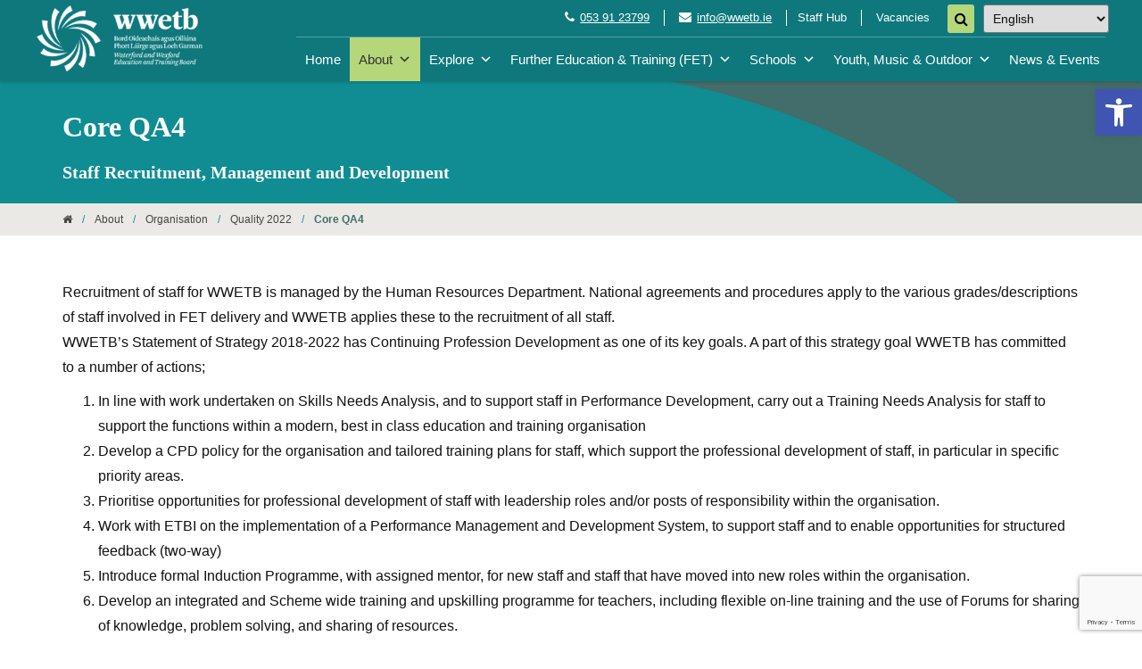

--- FILE ---
content_type: text/html; charset=UTF-8
request_url: https://www.wwetb.ie/about/organisation/quality-temp/core-qa4/
body_size: 18494
content:
<!DOCTYPE html>
<html lang="en-GB">
<head>
    <meta charset="UTF-8">
    <meta name="viewport" content="width=device-width, initial-scale=1 minimum-scale=1.0">
    <link rel="profile" href="http://gmpg.org/xfn/11">
	
<!-- Google tag (gtag.js) -->
<script async src="https://www.googletagmanager.com/gtag/js?id=G-08JR0KXE9H"></script>
<script>
  window.dataLayer = window.dataLayer || [];
  function gtag(){dataLayer.push(arguments);}
  gtag('js', new Date());

  gtag('config', 'G-08JR0KXE9H');
</script>

	<meta name='robots' content='index, follow, max-image-preview:large, max-snippet:-1, max-video-preview:-1' />
	<style>img:is([sizes="auto" i], [sizes^="auto," i]) { contain-intrinsic-size: 3000px 1500px }</style>
	
	<!-- This site is optimized with the Yoast SEO plugin v26.7 - https://yoast.com/wordpress/plugins/seo/ -->
	<title>Core QA4 - Waterford and Wexford Education and Training Board</title>
	<link rel="canonical" href="https://www.wwetb.ie/about/organisation/quality-temp/core-qa4/" />
	<meta property="og:locale" content="en_GB" />
	<meta property="og:type" content="article" />
	<meta property="og:title" content="Core QA4 - Waterford and Wexford Education and Training Board" />
	<meta property="og:url" content="https://www.wwetb.ie/about/organisation/quality-temp/core-qa4/" />
	<meta property="og:site_name" content="Waterford and Wexford Education and Training Board" />
	<meta property="article:modified_time" content="2023-03-05T17:36:09+00:00" />
	<meta name="twitter:card" content="summary_large_image" />
	<script type="application/ld+json" class="yoast-schema-graph">{"@context":"https://schema.org","@graph":[{"@type":"WebPage","@id":"https://www.wwetb.ie/about/organisation/quality-temp/core-qa4/","url":"https://www.wwetb.ie/about/organisation/quality-temp/core-qa4/","name":"Core QA4 - Waterford and Wexford Education and Training Board","isPartOf":{"@id":"https://www.wwetb.ie/#website"},"datePublished":"2023-03-05T17:17:07+00:00","dateModified":"2023-03-05T17:36:09+00:00","breadcrumb":{"@id":"https://www.wwetb.ie/about/organisation/quality-temp/core-qa4/#breadcrumb"},"inLanguage":"en-GB","potentialAction":[{"@type":"ReadAction","target":["https://www.wwetb.ie/about/organisation/quality-temp/core-qa4/"]}]},{"@type":"BreadcrumbList","@id":"https://www.wwetb.ie/about/organisation/quality-temp/core-qa4/#breadcrumb","itemListElement":[{"@type":"ListItem","position":1,"name":"Home","item":"https://www.wwetb.ie/"},{"@type":"ListItem","position":2,"name":"About","item":"https://www.wwetb.ie/about/"},{"@type":"ListItem","position":3,"name":"Organisation","item":"https://www.wwetb.ie/about/organisation/"},{"@type":"ListItem","position":4,"name":"Quality 2022","item":"https://www.wwetb.ie/?page_id=5777"},{"@type":"ListItem","position":5,"name":"Core QA4"}]},{"@type":"WebSite","@id":"https://www.wwetb.ie/#website","url":"https://www.wwetb.ie/","name":"Waterford and Wexford Education and Training Board","description":"Providing education and training services including post-primary schools and colleges, Further Education and Adult Education to the South East of Ireland.","publisher":{"@id":"https://www.wwetb.ie/#organization"},"alternateName":"WWETB.ie","potentialAction":[{"@type":"SearchAction","target":{"@type":"EntryPoint","urlTemplate":"https://www.wwetb.ie/?s={search_term_string}"},"query-input":{"@type":"PropertyValueSpecification","valueRequired":true,"valueName":"search_term_string"}}],"inLanguage":"en-GB"},{"@type":"Organization","@id":"https://www.wwetb.ie/#organization","name":"Waterford and Wexford Education and Training Board","alternateName":"WWETB","url":"https://www.wwetb.ie/","logo":{"@type":"ImageObject","inLanguage":"en-GB","@id":"https://www.wwetb.ie/#/schema/logo/image/","url":"https://www.wwetb.ie/wp-content/uploads/2022/11/wwetb_logo.jpg","contentUrl":"https://www.wwetb.ie/wp-content/uploads/2022/11/wwetb_logo.jpg","width":286,"height":115,"caption":"Waterford and Wexford Education and Training Board"},"image":{"@id":"https://www.wwetb.ie/#/schema/logo/image/"}}]}</script>
	<!-- / Yoast SEO plugin. -->


<link rel='dns-prefetch' href='//cdnjs.cloudflare.com' />
<link rel='dns-prefetch' href='//maps.googleapis.com' />
<link rel="alternate" type="application/rss+xml" title="Waterford and Wexford Education and Training Board &raquo; Feed" href="https://www.wwetb.ie/feed/" />
		<script>
            function cmplzCallClarity(method, params) {
                if (typeof window.clarity === 'function') {
                    try {
                        window.clarity(method, params);
                    } catch (e) {
                        console.warn('Clarity API error:', e);
                    }
                }
            }

            cmplzCallClarity('consentv2', {
                ad_Storage: "denied",
                analytics_Storage: "denied"
            });

            function cmplzGetConsentFromEvent(e) {
                var d = e && e.detail && e.detail.categories ? e.detail.categories : {};
                return {
                    analyticsAllowed: !!d.statistics,
                    adsAllowed: !!d.marketing
                };
            }

            function cmplzSendClarityConsent(analyticsAllowed, adsAllowed) {
                var status = function (b) { return b ? "granted" : "denied"; };
                // Consent API v2: pass analytics/ad storage status.
                cmplzCallClarity('consentv2', {
                    analytics_Storage: status(!!analyticsAllowed),
                    ad_Storage: status(!!adsAllowed)
                });
            }

            function cmplzEraseClarityCookies() {
                cmplzCallClarity('consent', false);
            }

            document.addEventListener('cmplz_fire_categories', function (e) {
                var consent = cmplzGetConsentFromEvent(e);
                cmplzSendClarityConsent(consent.analyticsAllowed, consent.adsAllowed);
            });

            document.addEventListener('cmplz_revoke', function (e) {
                var consent = cmplzGetConsentFromEvent(e);
                cmplzSendClarityConsent(consent.analyticsAllowed, consent.adsAllowed);
                if (!consent.analyticsAllowed && !consent.adsAllowed) {
                    cmplzEraseClarityCookies();
                }
            });

		</script>
		<script type="text/javascript">
/* <![CDATA[ */
window._wpemojiSettings = {"baseUrl":"https:\/\/s.w.org\/images\/core\/emoji\/16.0.1\/72x72\/","ext":".png","svgUrl":"https:\/\/s.w.org\/images\/core\/emoji\/16.0.1\/svg\/","svgExt":".svg","source":{"concatemoji":"https:\/\/www.wwetb.ie\/wp-includes\/js\/wp-emoji-release.min.js?ver=6.8.3"}};
/*! This file is auto-generated */
!function(s,n){var o,i,e;function c(e){try{var t={supportTests:e,timestamp:(new Date).valueOf()};sessionStorage.setItem(o,JSON.stringify(t))}catch(e){}}function p(e,t,n){e.clearRect(0,0,e.canvas.width,e.canvas.height),e.fillText(t,0,0);var t=new Uint32Array(e.getImageData(0,0,e.canvas.width,e.canvas.height).data),a=(e.clearRect(0,0,e.canvas.width,e.canvas.height),e.fillText(n,0,0),new Uint32Array(e.getImageData(0,0,e.canvas.width,e.canvas.height).data));return t.every(function(e,t){return e===a[t]})}function u(e,t){e.clearRect(0,0,e.canvas.width,e.canvas.height),e.fillText(t,0,0);for(var n=e.getImageData(16,16,1,1),a=0;a<n.data.length;a++)if(0!==n.data[a])return!1;return!0}function f(e,t,n,a){switch(t){case"flag":return n(e,"\ud83c\udff3\ufe0f\u200d\u26a7\ufe0f","\ud83c\udff3\ufe0f\u200b\u26a7\ufe0f")?!1:!n(e,"\ud83c\udde8\ud83c\uddf6","\ud83c\udde8\u200b\ud83c\uddf6")&&!n(e,"\ud83c\udff4\udb40\udc67\udb40\udc62\udb40\udc65\udb40\udc6e\udb40\udc67\udb40\udc7f","\ud83c\udff4\u200b\udb40\udc67\u200b\udb40\udc62\u200b\udb40\udc65\u200b\udb40\udc6e\u200b\udb40\udc67\u200b\udb40\udc7f");case"emoji":return!a(e,"\ud83e\udedf")}return!1}function g(e,t,n,a){var r="undefined"!=typeof WorkerGlobalScope&&self instanceof WorkerGlobalScope?new OffscreenCanvas(300,150):s.createElement("canvas"),o=r.getContext("2d",{willReadFrequently:!0}),i=(o.textBaseline="top",o.font="600 32px Arial",{});return e.forEach(function(e){i[e]=t(o,e,n,a)}),i}function t(e){var t=s.createElement("script");t.src=e,t.defer=!0,s.head.appendChild(t)}"undefined"!=typeof Promise&&(o="wpEmojiSettingsSupports",i=["flag","emoji"],n.supports={everything:!0,everythingExceptFlag:!0},e=new Promise(function(e){s.addEventListener("DOMContentLoaded",e,{once:!0})}),new Promise(function(t){var n=function(){try{var e=JSON.parse(sessionStorage.getItem(o));if("object"==typeof e&&"number"==typeof e.timestamp&&(new Date).valueOf()<e.timestamp+604800&&"object"==typeof e.supportTests)return e.supportTests}catch(e){}return null}();if(!n){if("undefined"!=typeof Worker&&"undefined"!=typeof OffscreenCanvas&&"undefined"!=typeof URL&&URL.createObjectURL&&"undefined"!=typeof Blob)try{var e="postMessage("+g.toString()+"("+[JSON.stringify(i),f.toString(),p.toString(),u.toString()].join(",")+"));",a=new Blob([e],{type:"text/javascript"}),r=new Worker(URL.createObjectURL(a),{name:"wpTestEmojiSupports"});return void(r.onmessage=function(e){c(n=e.data),r.terminate(),t(n)})}catch(e){}c(n=g(i,f,p,u))}t(n)}).then(function(e){for(var t in e)n.supports[t]=e[t],n.supports.everything=n.supports.everything&&n.supports[t],"flag"!==t&&(n.supports.everythingExceptFlag=n.supports.everythingExceptFlag&&n.supports[t]);n.supports.everythingExceptFlag=n.supports.everythingExceptFlag&&!n.supports.flag,n.DOMReady=!1,n.readyCallback=function(){n.DOMReady=!0}}).then(function(){return e}).then(function(){var e;n.supports.everything||(n.readyCallback(),(e=n.source||{}).concatemoji?t(e.concatemoji):e.wpemoji&&e.twemoji&&(t(e.twemoji),t(e.wpemoji)))}))}((window,document),window._wpemojiSettings);
/* ]]> */
</script>
<style id='wp-emoji-styles-inline-css' type='text/css'>

	img.wp-smiley, img.emoji {
		display: inline !important;
		border: none !important;
		box-shadow: none !important;
		height: 1em !important;
		width: 1em !important;
		margin: 0 0.07em !important;
		vertical-align: -0.1em !important;
		background: none !important;
		padding: 0 !important;
	}
</style>
<link rel='stylesheet' id='wp-block-library-css' href='https://www.wwetb.ie/wp-includes/css/dist/block-library/style.min.css?ver=6.8.3' type='text/css' media='all' />
<style id='classic-theme-styles-inline-css' type='text/css'>
/*! This file is auto-generated */
.wp-block-button__link{color:#fff;background-color:#32373c;border-radius:9999px;box-shadow:none;text-decoration:none;padding:calc(.667em + 2px) calc(1.333em + 2px);font-size:1.125em}.wp-block-file__button{background:#32373c;color:#fff;text-decoration:none}
</style>
<style id='global-styles-inline-css' type='text/css'>
:root{--wp--preset--aspect-ratio--square: 1;--wp--preset--aspect-ratio--4-3: 4/3;--wp--preset--aspect-ratio--3-4: 3/4;--wp--preset--aspect-ratio--3-2: 3/2;--wp--preset--aspect-ratio--2-3: 2/3;--wp--preset--aspect-ratio--16-9: 16/9;--wp--preset--aspect-ratio--9-16: 9/16;--wp--preset--color--black: #000000;--wp--preset--color--cyan-bluish-gray: #abb8c3;--wp--preset--color--white: #ffffff;--wp--preset--color--pale-pink: #f78da7;--wp--preset--color--vivid-red: #cf2e2e;--wp--preset--color--luminous-vivid-orange: #ff6900;--wp--preset--color--luminous-vivid-amber: #fcb900;--wp--preset--color--light-green-cyan: #7bdcb5;--wp--preset--color--vivid-green-cyan: #00d084;--wp--preset--color--pale-cyan-blue: #8ed1fc;--wp--preset--color--vivid-cyan-blue: #0693e3;--wp--preset--color--vivid-purple: #9b51e0;--wp--preset--gradient--vivid-cyan-blue-to-vivid-purple: linear-gradient(135deg,rgba(6,147,227,1) 0%,rgb(155,81,224) 100%);--wp--preset--gradient--light-green-cyan-to-vivid-green-cyan: linear-gradient(135deg,rgb(122,220,180) 0%,rgb(0,208,130) 100%);--wp--preset--gradient--luminous-vivid-amber-to-luminous-vivid-orange: linear-gradient(135deg,rgba(252,185,0,1) 0%,rgba(255,105,0,1) 100%);--wp--preset--gradient--luminous-vivid-orange-to-vivid-red: linear-gradient(135deg,rgba(255,105,0,1) 0%,rgb(207,46,46) 100%);--wp--preset--gradient--very-light-gray-to-cyan-bluish-gray: linear-gradient(135deg,rgb(238,238,238) 0%,rgb(169,184,195) 100%);--wp--preset--gradient--cool-to-warm-spectrum: linear-gradient(135deg,rgb(74,234,220) 0%,rgb(151,120,209) 20%,rgb(207,42,186) 40%,rgb(238,44,130) 60%,rgb(251,105,98) 80%,rgb(254,248,76) 100%);--wp--preset--gradient--blush-light-purple: linear-gradient(135deg,rgb(255,206,236) 0%,rgb(152,150,240) 100%);--wp--preset--gradient--blush-bordeaux: linear-gradient(135deg,rgb(254,205,165) 0%,rgb(254,45,45) 50%,rgb(107,0,62) 100%);--wp--preset--gradient--luminous-dusk: linear-gradient(135deg,rgb(255,203,112) 0%,rgb(199,81,192) 50%,rgb(65,88,208) 100%);--wp--preset--gradient--pale-ocean: linear-gradient(135deg,rgb(255,245,203) 0%,rgb(182,227,212) 50%,rgb(51,167,181) 100%);--wp--preset--gradient--electric-grass: linear-gradient(135deg,rgb(202,248,128) 0%,rgb(113,206,126) 100%);--wp--preset--gradient--midnight: linear-gradient(135deg,rgb(2,3,129) 0%,rgb(40,116,252) 100%);--wp--preset--font-size--small: 13px;--wp--preset--font-size--medium: 20px;--wp--preset--font-size--large: 36px;--wp--preset--font-size--x-large: 42px;--wp--preset--spacing--20: 0.44rem;--wp--preset--spacing--30: 0.67rem;--wp--preset--spacing--40: 1rem;--wp--preset--spacing--50: 1.5rem;--wp--preset--spacing--60: 2.25rem;--wp--preset--spacing--70: 3.38rem;--wp--preset--spacing--80: 5.06rem;--wp--preset--shadow--natural: 6px 6px 9px rgba(0, 0, 0, 0.2);--wp--preset--shadow--deep: 12px 12px 50px rgba(0, 0, 0, 0.4);--wp--preset--shadow--sharp: 6px 6px 0px rgba(0, 0, 0, 0.2);--wp--preset--shadow--outlined: 6px 6px 0px -3px rgba(255, 255, 255, 1), 6px 6px rgba(0, 0, 0, 1);--wp--preset--shadow--crisp: 6px 6px 0px rgba(0, 0, 0, 1);}:where(.is-layout-flex){gap: 0.5em;}:where(.is-layout-grid){gap: 0.5em;}body .is-layout-flex{display: flex;}.is-layout-flex{flex-wrap: wrap;align-items: center;}.is-layout-flex > :is(*, div){margin: 0;}body .is-layout-grid{display: grid;}.is-layout-grid > :is(*, div){margin: 0;}:where(.wp-block-columns.is-layout-flex){gap: 2em;}:where(.wp-block-columns.is-layout-grid){gap: 2em;}:where(.wp-block-post-template.is-layout-flex){gap: 1.25em;}:where(.wp-block-post-template.is-layout-grid){gap: 1.25em;}.has-black-color{color: var(--wp--preset--color--black) !important;}.has-cyan-bluish-gray-color{color: var(--wp--preset--color--cyan-bluish-gray) !important;}.has-white-color{color: var(--wp--preset--color--white) !important;}.has-pale-pink-color{color: var(--wp--preset--color--pale-pink) !important;}.has-vivid-red-color{color: var(--wp--preset--color--vivid-red) !important;}.has-luminous-vivid-orange-color{color: var(--wp--preset--color--luminous-vivid-orange) !important;}.has-luminous-vivid-amber-color{color: var(--wp--preset--color--luminous-vivid-amber) !important;}.has-light-green-cyan-color{color: var(--wp--preset--color--light-green-cyan) !important;}.has-vivid-green-cyan-color{color: var(--wp--preset--color--vivid-green-cyan) !important;}.has-pale-cyan-blue-color{color: var(--wp--preset--color--pale-cyan-blue) !important;}.has-vivid-cyan-blue-color{color: var(--wp--preset--color--vivid-cyan-blue) !important;}.has-vivid-purple-color{color: var(--wp--preset--color--vivid-purple) !important;}.has-black-background-color{background-color: var(--wp--preset--color--black) !important;}.has-cyan-bluish-gray-background-color{background-color: var(--wp--preset--color--cyan-bluish-gray) !important;}.has-white-background-color{background-color: var(--wp--preset--color--white) !important;}.has-pale-pink-background-color{background-color: var(--wp--preset--color--pale-pink) !important;}.has-vivid-red-background-color{background-color: var(--wp--preset--color--vivid-red) !important;}.has-luminous-vivid-orange-background-color{background-color: var(--wp--preset--color--luminous-vivid-orange) !important;}.has-luminous-vivid-amber-background-color{background-color: var(--wp--preset--color--luminous-vivid-amber) !important;}.has-light-green-cyan-background-color{background-color: var(--wp--preset--color--light-green-cyan) !important;}.has-vivid-green-cyan-background-color{background-color: var(--wp--preset--color--vivid-green-cyan) !important;}.has-pale-cyan-blue-background-color{background-color: var(--wp--preset--color--pale-cyan-blue) !important;}.has-vivid-cyan-blue-background-color{background-color: var(--wp--preset--color--vivid-cyan-blue) !important;}.has-vivid-purple-background-color{background-color: var(--wp--preset--color--vivid-purple) !important;}.has-black-border-color{border-color: var(--wp--preset--color--black) !important;}.has-cyan-bluish-gray-border-color{border-color: var(--wp--preset--color--cyan-bluish-gray) !important;}.has-white-border-color{border-color: var(--wp--preset--color--white) !important;}.has-pale-pink-border-color{border-color: var(--wp--preset--color--pale-pink) !important;}.has-vivid-red-border-color{border-color: var(--wp--preset--color--vivid-red) !important;}.has-luminous-vivid-orange-border-color{border-color: var(--wp--preset--color--luminous-vivid-orange) !important;}.has-luminous-vivid-amber-border-color{border-color: var(--wp--preset--color--luminous-vivid-amber) !important;}.has-light-green-cyan-border-color{border-color: var(--wp--preset--color--light-green-cyan) !important;}.has-vivid-green-cyan-border-color{border-color: var(--wp--preset--color--vivid-green-cyan) !important;}.has-pale-cyan-blue-border-color{border-color: var(--wp--preset--color--pale-cyan-blue) !important;}.has-vivid-cyan-blue-border-color{border-color: var(--wp--preset--color--vivid-cyan-blue) !important;}.has-vivid-purple-border-color{border-color: var(--wp--preset--color--vivid-purple) !important;}.has-vivid-cyan-blue-to-vivid-purple-gradient-background{background: var(--wp--preset--gradient--vivid-cyan-blue-to-vivid-purple) !important;}.has-light-green-cyan-to-vivid-green-cyan-gradient-background{background: var(--wp--preset--gradient--light-green-cyan-to-vivid-green-cyan) !important;}.has-luminous-vivid-amber-to-luminous-vivid-orange-gradient-background{background: var(--wp--preset--gradient--luminous-vivid-amber-to-luminous-vivid-orange) !important;}.has-luminous-vivid-orange-to-vivid-red-gradient-background{background: var(--wp--preset--gradient--luminous-vivid-orange-to-vivid-red) !important;}.has-very-light-gray-to-cyan-bluish-gray-gradient-background{background: var(--wp--preset--gradient--very-light-gray-to-cyan-bluish-gray) !important;}.has-cool-to-warm-spectrum-gradient-background{background: var(--wp--preset--gradient--cool-to-warm-spectrum) !important;}.has-blush-light-purple-gradient-background{background: var(--wp--preset--gradient--blush-light-purple) !important;}.has-blush-bordeaux-gradient-background{background: var(--wp--preset--gradient--blush-bordeaux) !important;}.has-luminous-dusk-gradient-background{background: var(--wp--preset--gradient--luminous-dusk) !important;}.has-pale-ocean-gradient-background{background: var(--wp--preset--gradient--pale-ocean) !important;}.has-electric-grass-gradient-background{background: var(--wp--preset--gradient--electric-grass) !important;}.has-midnight-gradient-background{background: var(--wp--preset--gradient--midnight) !important;}.has-small-font-size{font-size: var(--wp--preset--font-size--small) !important;}.has-medium-font-size{font-size: var(--wp--preset--font-size--medium) !important;}.has-large-font-size{font-size: var(--wp--preset--font-size--large) !important;}.has-x-large-font-size{font-size: var(--wp--preset--font-size--x-large) !important;}
:where(.wp-block-post-template.is-layout-flex){gap: 1.25em;}:where(.wp-block-post-template.is-layout-grid){gap: 1.25em;}
:where(.wp-block-columns.is-layout-flex){gap: 2em;}:where(.wp-block-columns.is-layout-grid){gap: 2em;}
:root :where(.wp-block-pullquote){font-size: 1.5em;line-height: 1.6;}
</style>
<link rel='stylesheet' id='contact-form-7-css' href='https://www.wwetb.ie/wp-content/plugins/contact-form-7/includes/css/styles.css?ver=6.1.4' type='text/css' media='all' />
<link rel='stylesheet' id='pp-style-css' href='https://www.wwetb.ie/wp-content/plugins/frontend-publishing/assets/css/frontend.css?ver=1.0.0' type='text/css' media='' />
<link rel='stylesheet' id='summernote-css' href='//cdnjs.cloudflare.com/ajax/libs/summernote/0.8.9/summernote.css?ver=0.8.9' type='text/css' media='all' />
<link rel='stylesheet' id='wwetb-css' href='https://www.wwetb.ie/wp-content/plugins/wwetb-fetch-api/assets/css/frontend.css?ver=6.8.3' type='text/css' media='all' />
<link rel='stylesheet' id='wp-job-alerts-css' href='https://www.wwetb.ie/wp-content/plugins/wwetb-job-alert/assets/css/alerts-frontend.css?ver=6.8.3' type='text/css' media='all' />
<link rel='stylesheet' id='cmplz-general-css' href='https://www.wwetb.ie/wp-content/plugins/complianz-gdpr-premium/assets/css/cookieblocker.min.css?ver=1768498042' type='text/css' media='all' />
<link rel='stylesheet' id='megamenu-css' href='https://www.wwetb.ie/wp-content/uploads/maxmegamenu/style.css?ver=62a3dc' type='text/css' media='all' />
<link rel='stylesheet' id='dashicons-css' href='https://www.wwetb.ie/wp-includes/css/dashicons.min.css?ver=6.8.3' type='text/css' media='all' />
<link rel='stylesheet' id='pojo-a11y-css' href='https://www.wwetb.ie/wp-content/plugins/pojo-accessibility/modules/legacy/assets/css/style.min.css?ver=1.0.0' type='text/css' media='all' />
<link rel='stylesheet' id='graphedia-base-theme-style-css' href='https://www.wwetb.ie/wp-content/themes/graphedia-base-theme/style.css?ver=6.8.3' type='text/css' media='all' />
<link rel='stylesheet' id='graphedia-plugins-css' href='https://www.wwetb.ie/wp-content/themes/graphedia-base-theme/assets/css/plugins.css?ver=6.8.3' type='text/css' media='all' />
<link rel='stylesheet' id='light-gallery-css-css' href='https://cdnjs.cloudflare.com/ajax/libs/lightgallery/1.6.11/css/lightgallery.css?ver=6.8.3' type='text/css' media='all' />
<link rel='stylesheet' id='graphedia-css-css' href='https://www.wwetb.ie/wp-content/themes/graphedia-base-theme/assets/css/graphedia.css?ver=6.8.3' type='text/css' media='all' />
<link rel='stylesheet' id='slick-theme-css-css' href='https://cdnjs.cloudflare.com/ajax/libs/slick-carousel/1.9.0/slick-theme.min.css?ver=6.8.3' type='text/css' media='all' />
<link rel='stylesheet' id='slick-css-css' href='https://cdnjs.cloudflare.com/ajax/libs/slick-carousel/1.9.0/slick.min.css?ver=6.8.3' type='text/css' media='all' />
<link rel='stylesheet' id='graphedia-testimonial-css' href='https://www.wwetb.ie/wp-content/themes/graphedia-base-theme/includes/addons/testimonials/css/testimonials.css?ver=6.8.3' type='text/css' media='all' />
<link rel='stylesheet' id='tablepress-default-css' href='https://www.wwetb.ie/wp-content/tablepress-combined.min.css?ver=30' type='text/css' media='all' />
<script type="text/javascript" src="https://www.wwetb.ie/wp-includes/js/jquery/jquery.min.js?ver=3.7.1" id="jquery-core-js"></script>
<script type="text/javascript" src="https://www.wwetb.ie/wp-includes/js/jquery/jquery-migrate.min.js?ver=3.4.1" id="jquery-migrate-js"></script>
<script type="text/javascript" src="https://www.wwetb.ie/wp-content/plugins/wwetb-fetch-api/assets/js/jquery.dataTables.min.js?ver=1" id="wwetb-datatables-js"></script>
<script type="text/javascript" src="https://www.wwetb.ie/wp-content/plugins/wwetb-fetch-api/assets/js/dataTables.bootstrap.min.js?ver=1" id="wwetb-datatables-bs-js"></script>
<script data-service="acf-custom-maps" data-category="marketing" type="text/plain" data-cmplz-src="https://maps.googleapis.com/maps/api/js?key=AIzaSyCilEy0pBr3uPfuXolKhSPX4A1lXAjTdxs&amp;libraries=places&amp;ver=1" id="wwetb-maps-js"></script>
<script type="text/javascript" src="https://www.wwetb.ie/wp-content/plugins/wwetb-fetch-api/assets/js/frontend.js?ver=1" id="wwetb-js"></script>
<script type="text/javascript" src="https://cdnjs.cloudflare.com/ajax/libs/lightgallery/1.6.11/js/lightgallery-all.min.js?ver=6.8.3" id="light-gallery-js-js"></script>
<script type="text/javascript" src="https://cdnjs.cloudflare.com/ajax/libs/slick-carousel/1.9.0/slick.min.js?ver=6.8.3" id="slick-js-js"></script>
<link rel="https://api.w.org/" href="https://www.wwetb.ie/wp-json/" /><link rel="alternate" title="JSON" type="application/json" href="https://www.wwetb.ie/wp-json/wp/v2/pages/5961" /><link rel="EditURI" type="application/rsd+xml" title="RSD" href="https://www.wwetb.ie/xmlrpc.php?rsd" />
<meta name="generator" content="WordPress 6.8.3" />
<link rel='shortlink' href='https://www.wwetb.ie/?p=5961' />
<link rel="alternate" title="oEmbed (JSON)" type="application/json+oembed" href="https://www.wwetb.ie/wp-json/oembed/1.0/embed?url=https%3A%2F%2Fwww.wwetb.ie%2Fabout%2Forganisation%2Fquality-temp%2Fcore-qa4%2F" />
<link rel="alternate" title="oEmbed (XML)" type="text/xml+oembed" href="https://www.wwetb.ie/wp-json/oembed/1.0/embed?url=https%3A%2F%2Fwww.wwetb.ie%2Fabout%2Forganisation%2Fquality-temp%2Fcore-qa4%2F&#038;format=xml" />
		<script type="text/javascript">
				(function(c,l,a,r,i,t,y){
					c[a]=c[a]||function(){(c[a].q=c[a].q||[]).push(arguments)};t=l.createElement(r);t.async=1;
					t.src="https://www.clarity.ms/tag/"+i+"?ref=wordpress";y=l.getElementsByTagName(r)[0];y.parentNode.insertBefore(t,y);
				})(window, document, "clarity", "script", "p52rhmpdwr");
		</script>
					<style>.cmplz-hidden {
					display: none !important;
				}</style><style type="text/css">
#pojo-a11y-toolbar .pojo-a11y-toolbar-toggle a{ background-color: #4054b2;	color: #ffffff;}
#pojo-a11y-toolbar .pojo-a11y-toolbar-overlay, #pojo-a11y-toolbar .pojo-a11y-toolbar-overlay ul.pojo-a11y-toolbar-items.pojo-a11y-links{ border-color: #4054b2;}
body.pojo-a11y-focusable a:focus{ outline-style: solid !important;	outline-width: 1px !important;	outline-color: #FF0000 !important;}
#pojo-a11y-toolbar{ top: 100px !important;}
#pojo-a11y-toolbar .pojo-a11y-toolbar-overlay{ background-color: #ffffff;}
#pojo-a11y-toolbar .pojo-a11y-toolbar-overlay ul.pojo-a11y-toolbar-items li.pojo-a11y-toolbar-item a, #pojo-a11y-toolbar .pojo-a11y-toolbar-overlay p.pojo-a11y-toolbar-title{ color: #333333;}
#pojo-a11y-toolbar .pojo-a11y-toolbar-overlay ul.pojo-a11y-toolbar-items li.pojo-a11y-toolbar-item a.active{ background-color: #4054b2;	color: #ffffff;}
@media (max-width: 767px) { #pojo-a11y-toolbar { top: 68px !important; } }</style><!-- Analytics by WP Statistics - https://wp-statistics.com -->
<link rel="icon" href="https://www.wwetb.ie/wp-content/uploads/2022/10/cropped-fav-32x32.png" sizes="32x32" />
<link rel="icon" href="https://www.wwetb.ie/wp-content/uploads/2022/10/cropped-fav-192x192.png" sizes="192x192" />
<link rel="apple-touch-icon" href="https://www.wwetb.ie/wp-content/uploads/2022/10/cropped-fav-180x180.png" />
<meta name="msapplication-TileImage" content="https://www.wwetb.ie/wp-content/uploads/2022/10/cropped-fav-270x270.png" />
<style type="text/css">/** Mega Menu CSS: fs **/</style>

</head>

<body data-cmplz=1 class="wp-singular page-template-default page page-id-5961 page-child parent-pageid-5777 wp-theme-graphedia-base-theme mega-menu-primary mega-menu-mobile group-blog">

<div id="page" class="site">

	<div class="header-wrapper">
		    <header id="masthead" class="site-header" role="banner">
      <div class="header-inner container-fluid">
        <div class="row">
            <div class="site-branding col-xs-6 col-sm-3 col-md-2">
                                <a href="https://www.wwetb.ie/" rel="home"><img src="https://www.wwetb.ie/wp-content/uploads/2022/10/wwetb-logo-300x115-1.png" alt="Waterford and Wexford Education and Training Board" class="site-logo" title="Waterford and Wexford Education and Training Board"/></a>
            </div>

            <div class="top-right col-xs-6 col-sm-9 col-md-10">
              <div class="top-bar">
                <div class="col-header tel">
                  <i class="fa fa-phone" aria-hidden="true"></i>
                  <a href="tel: 053 91 23799">053 91 23799</a>
                </div>
                <div class="col-header email">
                  <i class="fa fa-envelope" aria-hidden="true"></i>
                  <a href="mailto: info@wwetb.ie">info@wwetb.ie</a>
                </div>
                <div class="top-bar_menu">
                    <div class="menu-top-bar-menu-container"><ul id="top-bar-menu" class="menu"><li id="menu-item-209" class="menu-item menu-item-type-custom menu-item-object-custom menu-item-209"><a target="_blank" href="https://wwetb.sharepoint.com/sites/WWETBTheHub">Staff Hub</a></li>
<li id="menu-item-5553" class="menu-item menu-item-type-post_type menu-item-object-page menu-item-5553"><a href="https://www.wwetb.ie/about/organisation/human-resources/vacancies/">Vacancies</a></li>
</ul></div>                </div>
                <div class="main-search-icon vcenter">
                  <button type="button" class="main-search-icon-btn" data-toggle="modal" data-target="#searchModal" aria-label="Search"><i class="fa fa-search" aria-hidden="true"></i></button>
                </div>
                <div class="main-language_selector vcenter">
                  <div class="gtranslate_wrapper" id="gt-wrapper-53656331"></div>                </div>
              </div>
              <div class="main-nav-bar">
                <nav id="site-mobile-navigation" class="main-navigation vcenter" role="navigation" aria-label="Primary site menu">
                  <div id="mega-menu-wrap-primary" class="mega-menu-wrap"><div class="mega-menu-toggle"><div class="mega-toggle-blocks-left"></div><div class="mega-toggle-blocks-center"></div><div class="mega-toggle-blocks-right"><div class='mega-toggle-block mega-menu-toggle-block mega-toggle-block-1' id='mega-toggle-block-1' tabindex='0'><span class='mega-toggle-label' role='button' aria-expanded='false'><span class='mega-toggle-label-closed'>Menu</span><span class='mega-toggle-label-open'>Menu</span></span></div></div></div><ul id="mega-menu-primary" class="mega-menu max-mega-menu mega-menu-horizontal mega-no-js" data-event="hover" data-effect="fade_up" data-effect-speed="200" data-effect-mobile="slide_right" data-effect-speed-mobile="400" data-mobile-force-width="false" data-second-click="go" data-document-click="collapse" data-vertical-behaviour="standard" data-breakpoint="992" data-unbind="true" data-mobile-state="collapse_all" data-mobile-direction="vertical" data-hover-intent-timeout="300" data-hover-intent-interval="100"><li class="mega-menu-item mega-menu-item-type-post_type mega-menu-item-object-page mega-menu-item-home mega-align-bottom-left mega-menu-flyout mega-menu-item-2743" id="mega-menu-item-2743"><a class="mega-menu-link" href="https://www.wwetb.ie/" tabindex="0">Home</a></li><li class="mega-menu-item mega-menu-item-type-post_type mega-menu-item-object-page mega-current-page-ancestor mega-menu-item-has-children mega-align-bottom-left mega-menu-flyout mega-menu-item-269" id="mega-menu-item-269"><a class="mega-menu-link" href="https://www.wwetb.ie/about/" aria-expanded="false" tabindex="0">About<span class="mega-indicator" aria-hidden="true"></span></a>
<ul class="mega-sub-menu">
<li class="mega-menu-item mega-menu-item-type-post_type mega-menu-item-object-page mega-current-page-ancestor mega-menu-item-351" id="mega-menu-item-351"><a class="mega-menu-link" href="https://www.wwetb.ie/about/">About WWETB</a></li><li class="mega-menu-item mega-menu-item-type-post_type mega-menu-item-object-page mega-current-page-ancestor mega-menu-item-has-children mega-menu-item-276" id="mega-menu-item-276"><a class="mega-menu-link" href="https://www.wwetb.ie/about/organisation/" aria-expanded="false">Organisation<span class="mega-indicator" aria-hidden="true"></span></a>
	<ul class="mega-sub-menu">
<li class="mega-menu-item mega-menu-item-type-post_type mega-menu-item-object-page mega-menu-item-278" id="mega-menu-item-278"><a class="mega-menu-link" href="https://www.wwetb.ie/about/organisation/vision-mission-values/">Vision, Mission, Values</a></li><li class="mega-menu-item mega-menu-item-type-post_type mega-menu-item-object-page mega-menu-item-272" id="mega-menu-item-272"><a class="mega-menu-link" href="https://www.wwetb.ie/about/organisation/the-board-of-wwetb/">The Board of WWETB</a></li><li class="mega-menu-item mega-menu-item-type-post_type mega-menu-item-object-page mega-menu-item-2782" id="mega-menu-item-2782"><a class="mega-menu-link" href="https://www.wwetb.ie/about/organisation/human-resources/">Human Resources</a></li><li class="mega-menu-item mega-menu-item-type-post_type mega-menu-item-object-page mega-menu-item-2781" id="mega-menu-item-2781"><a class="mega-menu-link" href="https://www.wwetb.ie/about/organisation/finance/">Finance</a></li><li class="mega-menu-item mega-menu-item-type-post_type mega-menu-item-object-page mega-menu-item-2780" id="mega-menu-item-2780"><a class="mega-menu-link" href="https://www.wwetb.ie/about/organisation/compliance/">Compliance</a></li><li class="mega-menu-item mega-menu-item-type-post_type mega-menu-item-object-page mega-menu-item-6107" id="mega-menu-item-6107"><a class="mega-menu-link" href="https://www.wwetb.ie/about/organisation/capital-projects/">Capital Projects</a></li><li class="mega-menu-item mega-menu-item-type-post_type mega-menu-item-object-page mega-menu-item-9231" id="mega-menu-item-9231"><a class="mega-menu-link" href="https://www.wwetb.ie/about/organisation/quality/">Quality</a></li>	</ul>
</li><li class="mega-menu-item mega-menu-item-type-post_type mega-menu-item-object-page mega-menu-item-274" id="mega-menu-item-274"><a class="mega-menu-link" href="https://www.wwetb.ie/about/customer-care/">Customer Care</a></li><li class="mega-menu-item mega-menu-item-type-post_type mega-menu-item-object-page mega-menu-item-5078" id="mega-menu-item-5078"><a class="mega-menu-link" href="https://www.wwetb.ie/about/publications/">Publications</a></li><li class="mega-menu-item mega-menu-item-type-post_type mega-menu-item-object-page mega-menu-item-2785" id="mega-menu-item-2785"><a class="mega-menu-link" href="https://www.wwetb.ie/about/safety-health-and-welfare/">Safety, Health and Welfare</a></li><li class="mega-menu-item mega-menu-item-type-post_type mega-menu-item-object-page mega-menu-item-2784" id="mega-menu-item-2784"><a class="mega-menu-link" href="https://www.wwetb.ie/about/realt/">Regional Education and Language Teams (REALT)</a></li></ul>
</li><li class="mega-menu-item mega-menu-item-type-post_type mega-menu-item-object-page mega-menu-item-has-children mega-align-bottom-left mega-menu-flyout mega-menu-item-226" id="mega-menu-item-226"><a class="mega-menu-link" href="https://www.wwetb.ie/explore/" aria-expanded="false" tabindex="0">Explore<span class="mega-indicator" aria-hidden="true"></span></a>
<ul class="mega-sub-menu">
<li class="mega-menu-item mega-menu-item-type-post_type mega-menu-item-object-page mega-menu-item-352" id="mega-menu-item-352"><a class="mega-menu-link" href="https://www.wwetb.ie/explore/">Explore WWETB</a></li><li class="mega-menu-item mega-menu-item-type-post_type mega-menu-item-object-page mega-menu-item-310" id="mega-menu-item-310"><a class="mega-menu-link" href="https://www.wwetb.ie/fet/course-finder/">Course Finder</a></li><li class="mega-menu-item mega-menu-item-type-post_type mega-menu-item-object-page mega-menu-item-3081" id="mega-menu-item-3081"><a class="mega-menu-link" href="https://www.wwetb.ie/fet/full-time-and-part-time-courses/">Full Time and Part Time Courses</a></li></ul>
</li><li class="mega-menu-item mega-menu-item-type-post_type mega-menu-item-object-page mega-menu-item-has-children mega-align-bottom-left mega-menu-flyout mega-disable-link mega-menu-item-227" id="mega-menu-item-227"><a class="mega-menu-link" tabindex="0" aria-expanded="false" role="button">Further Education &#038; Training (FET)<span class="mega-indicator" aria-hidden="true"></span></a>
<ul class="mega-sub-menu">
<li class="mega-menu-item mega-menu-item-type-post_type mega-menu-item-object-page mega-menu-item-26243" id="mega-menu-item-26243"><a class="mega-menu-link" href="https://www.wwetb.ie/fet/">What is FET?</a></li><li class="mega-menu-item mega-menu-item-type-post_type mega-menu-item-object-page mega-hide-on-desktop mega-hide-on-mobile mega-menu-item-353" id="mega-menu-item-353"><a class="mega-menu-link" href="https://www.wwetb.ie/fet/">Further Education & Training</a></li><li class="mega-menu-item mega-menu-item-type-post_type mega-menu-item-object-page mega-menu-item-has-children mega-menu-item-2810" id="mega-menu-item-2810"><a class="mega-menu-link" href="https://www.wwetb.ie/fet/fet-programmes-explained/" aria-expanded="false">FET Programmes Explained<span class="mega-indicator" aria-hidden="true"></span></a>
	<ul class="mega-sub-menu">
<li class="mega-menu-item mega-menu-item-type-post_type mega-menu-item-object-page mega-menu-item-2811" id="mega-menu-item-2811"><a class="mega-menu-link" href="https://www.wwetb.ie/fet/fet-programmes-explained/adult-literacy/">Adult Literacy</a></li><li class="mega-menu-item mega-menu-item-type-post_type mega-menu-item-object-page mega-menu-item-2812" id="mega-menu-item-2812"><a class="mega-menu-link" href="https://www.wwetb.ie/fet/fet-programmes-explained/apprenticeships/">Apprenticeships</a></li><li class="mega-menu-item mega-menu-item-type-post_type mega-menu-item-object-page mega-menu-item-2813" id="mega-menu-item-2813"><a class="mega-menu-link" href="https://www.wwetb.ie/fet/fet-programmes-explained/back-to-education-initiative-btei/">Back to Education Initiative (BTEI)</a></li><li class="mega-menu-item mega-menu-item-type-post_type mega-menu-item-object-page mega-menu-item-2814" id="mega-menu-item-2814"><a class="mega-menu-link" href="https://www.wwetb.ie/fet/fet-programmes-explained/community-education/">Community Education</a></li><li class="mega-menu-item mega-menu-item-type-post_type mega-menu-item-object-page mega-menu-item-6537" id="mega-menu-item-6537"><a class="mega-menu-link" href="https://www.wwetb.ie/english-for-speakers-of-other-languages-esol/">English for Speakers of Other Languages (ESOL)</a></li><li class="mega-menu-item mega-menu-item-type-post_type mega-menu-item-object-page mega-menu-item-2815" id="mega-menu-item-2815"><a class="mega-menu-link" href="https://www.wwetb.ie/fet/fet-programmes-explained/evening-training/">Evening Training</a></li><li class="mega-menu-item mega-menu-item-type-post_type mega-menu-item-object-page mega-menu-item-14807" id="mega-menu-item-14807"><a class="mega-menu-link" href="https://www.wwetb.ie/fablab/">FabLab</a></li><li class="mega-menu-item mega-menu-item-type-post_type mega-menu-item-object-page mega-menu-item-2816" id="mega-menu-item-2816"><a class="mega-menu-link" href="https://www.wwetb.ie/fet/fet-programmes-explained/post-leaving-certificate-plc-programme/">Post Leaving Certificate (PLC) Programme</a></li><li class="mega-menu-item mega-menu-item-type-post_type mega-menu-item-object-page mega-menu-item-2817" id="mega-menu-item-2817"><a class="mega-menu-link" href="https://www.wwetb.ie/fet/fet-programmes-explained/specialist-training-providers/">Specialist Training Providers</a></li><li class="mega-menu-item mega-menu-item-type-post_type mega-menu-item-object-page mega-menu-item-2818" id="mega-menu-item-2818"><a class="mega-menu-link" href="https://www.wwetb.ie/fet/fet-programmes-explained/specific-skills-training-sst/">Specific Skills Training (SST)</a></li><li class="mega-menu-item mega-menu-item-type-post_type mega-menu-item-object-page mega-menu-item-2819" id="mega-menu-item-2819"><a class="mega-menu-link" href="https://www.wwetb.ie/fet/fet-programmes-explained/traineeships/">Traineeships</a></li><li class="mega-menu-item mega-menu-item-type-post_type mega-menu-item-object-page mega-menu-item-2820" id="mega-menu-item-2820"><a class="mega-menu-link" href="https://www.wwetb.ie/fet/fet-programmes-explained/vocational-training-opportunities-scheme/">Vocational Training Opportunities Scheme</a></li><li class="mega-menu-item mega-menu-item-type-post_type mega-menu-item-object-page mega-menu-item-2821" id="mega-menu-item-2821"><a class="mega-menu-link" href="https://www.wwetb.ie/fet/fet-programmes-explained/youthreach-programme/">Youthreach Programme</a></li>	</ul>
</li><li class="mega-menu-item mega-menu-item-type-post_type mega-menu-item-object-page mega-menu-item-314" id="mega-menu-item-314"><a class="mega-menu-link" href="https://www.wwetb.ie/fet-centres/">FET Centres</a></li><li class="mega-menu-item mega-menu-item-type-post_type mega-menu-item-object-page mega-menu-item-7976" id="mega-menu-item-7976"><a class="mega-menu-link" href="https://www.wwetb.ie/fet-centres/wexford-college-of-further-education-and-training/">Wexford College of FET</a></li><li class="mega-menu-item mega-menu-item-type-post_type mega-menu-item-object-page mega-menu-item-316" id="mega-menu-item-316"><a class="mega-menu-link" href="https://www.wwetb.ie/employers-services/">Business Engagement</a></li><li class="mega-menu-item mega-menu-item-type-post_type mega-menu-item-object-page mega-menu-item-2809" id="mega-menu-item-2809"><a class="mega-menu-link" href="https://www.wwetb.ie/adult-education-guidance-service/">Adult Education Guidance Service</a></li><li class="mega-menu-item mega-menu-item-type-post_type mega-menu-item-object-page mega-menu-item-13184" id="mega-menu-item-13184"><a class="mega-menu-link" href="https://www.wwetb.ie/learner-supports/">Learner Support Service</a></li></ul>
</li><li class="mega-menu-item mega-menu-item-type-post_type mega-menu-item-object-page mega-menu-item-has-children mega-align-bottom-left mega-menu-flyout mega-menu-item-228" id="mega-menu-item-228"><a class="mega-menu-link" href="https://www.wwetb.ie/schools/" aria-expanded="false" tabindex="0">Schools<span class="mega-indicator" aria-hidden="true"></span></a>
<ul class="mega-sub-menu">
<li class="mega-menu-item mega-menu-item-type-post_type mega-menu-item-object-page mega-menu-item-6917" id="mega-menu-item-6917"><a class="mega-menu-link" href="https://www.wwetb.ie/schools/">Schools</a></li><li class="mega-menu-item mega-menu-item-type-post_type mega-menu-item-object-page mega-menu-item-348" id="mega-menu-item-348"><a class="mega-menu-link" href="https://www.wwetb.ie/schools/primary/">Primary</a></li><li class="mega-menu-item mega-menu-item-type-post_type mega-menu-item-object-page mega-menu-item-347" id="mega-menu-item-347"><a class="mega-menu-link" href="https://www.wwetb.ie/schools/post-primary/">Post Primary</a></li><li class="mega-menu-item mega-menu-item-type-post_type mega-menu-item-object-page mega-menu-item-10451" id="mega-menu-item-10451"><a class="mega-menu-link" href="https://www.wwetb.ie/schools/gorey-hill-school/">Gorey Hill School</a></li></ul>
</li><li class="mega-menu-item mega-menu-item-type-post_type mega-menu-item-object-page mega-menu-item-has-children mega-align-bottom-left mega-menu-flyout mega-menu-item-229" id="mega-menu-item-229"><a class="mega-menu-link" href="https://www.wwetb.ie/youth-music-outdoor/" aria-expanded="false" tabindex="0">Youth, Music &#038; Outdoor<span class="mega-indicator" aria-hidden="true"></span></a>
<ul class="mega-sub-menu">
<li class="mega-menu-item mega-menu-item-type-post_type mega-menu-item-object-page mega-menu-item-387" id="mega-menu-item-387"><a class="mega-menu-link" href="https://www.wwetb.ie/youth-music-outdoor/youth-services/">Youth Services</a></li><li class="mega-menu-item mega-menu-item-type-post_type mega-menu-item-object-page mega-menu-item-386" id="mega-menu-item-386"><a class="mega-menu-link" href="https://www.wwetb.ie/youth-music-outdoor/youthreach-centres/">Youthreach Centres</a></li><li class="mega-menu-item mega-menu-item-type-post_type mega-menu-item-object-page mega-menu-item-389" id="mega-menu-item-389"><a class="mega-menu-link" href="https://www.wwetb.ie/youth-music-outdoor/outdoor-education-and-training/">Outdoor Education and Training</a></li><li class="mega-menu-item mega-menu-item-type-post_type mega-menu-item-object-page mega-menu-item-388" id="mega-menu-item-388"><a class="mega-menu-link" href="https://www.wwetb.ie/youth-music-outdoor/music-generation/">Music Generation</a></li></ul>
</li><li class="mega-menu-item mega-menu-item-type-post_type mega-menu-item-object-page mega-align-bottom-right mega-menu-flyout mega-menu-item-16" id="mega-menu-item-16"><a class="mega-menu-link" href="https://www.wwetb.ie/news/" tabindex="0">News &#038; Events</a></li><li class="mega-menu-item mega-menu-item-type-custom mega-menu-item-object-custom mega-align-bottom-left mega-menu-flyout mega-hide-on-desktop mega-menu-item-3746" id="mega-menu-item-3746"><a target="_blank" class="mega-menu-link" href="https://wwetb.sharepoint.com/sites/WWETBTheHub" tabindex="0">Staff Hub</a></li><li class="mega-menu-item mega-menu-item-type-post_type mega-menu-item-object-page mega-align-bottom-left mega-menu-flyout mega-hide-on-desktop mega-menu-item-4669" id="mega-menu-item-4669"><a class="mega-menu-link" href="https://www.wwetb.ie/about/organisation/human-resources/recruitment/" tabindex="0">Recruitment</a></li></ul></div>                </nav>
              </div>
            </div>
            
            <div class="top-right-mobile col-xs-6 col-sm-9 col-md-10">
              <div class="main-search-icon vcenter">
                <button type="button" class="main-search-icon-btn" data-toggle="modal" data-target="#searchModal"><i class="fa fa-search" aria-hidden="true"></i></button>
              </div>
              <nav id="site-navigation" class="main-navigation vcenter" role="navigation" aria-label="Primary mobile site menu">
                  <div id="mega-menu-wrap-mobile" class="mega-menu-wrap"><div class="mega-menu-toggle"><div class="mega-toggle-blocks-left"></div><div class="mega-toggle-blocks-center"></div><div class="mega-toggle-blocks-right"><div class='mega-toggle-block mega-menu-toggle-block mega-toggle-block-1' id='mega-toggle-block-1' tabindex='0'><span class='mega-toggle-label' role='button' aria-expanded='false'><span class='mega-toggle-label-closed'>Menu</span><span class='mega-toggle-label-open'>Menu</span></span></div></div></div><ul id="mega-menu-mobile" class="mega-menu max-mega-menu mega-menu-horizontal mega-no-js" data-event="hover" data-effect="fade_up" data-effect-speed="200" data-effect-mobile="slide_right" data-effect-speed-mobile="400" data-mobile-force-width="false" data-second-click="go" data-document-click="collapse" data-vertical-behaviour="standard" data-breakpoint="992" data-unbind="true" data-mobile-state="collapse_all" data-mobile-direction="vertical" data-hover-intent-timeout="300" data-hover-intent-interval="100"><li class="mega-menu-item mega-menu-item-type-post_type mega-menu-item-object-page mega-menu-item-home mega-align-bottom-left mega-menu-flyout mega-menu-item-7091" id="mega-menu-item-7091"><a class="mega-menu-link" href="https://www.wwetb.ie/" tabindex="0">Home</a></li><li class="mega-menu-item mega-menu-item-type-post_type mega-menu-item-object-page mega-current-page-ancestor mega-menu-item-has-children mega-align-bottom-left mega-menu-flyout mega-menu-item-7092" id="mega-menu-item-7092"><a class="mega-menu-link" href="https://www.wwetb.ie/about/" aria-expanded="false" tabindex="0">About<span class="mega-indicator" aria-hidden="true"></span></a>
<ul class="mega-sub-menu">
<li class="mega-menu-item mega-menu-item-type-post_type mega-menu-item-object-page mega-current-page-ancestor mega-menu-item-7093" id="mega-menu-item-7093"><a class="mega-menu-link" href="https://www.wwetb.ie/about/">About WWETB</a></li><li class="mega-menu-item mega-menu-item-type-post_type mega-menu-item-object-page mega-current-page-ancestor mega-menu-item-has-children mega-menu-item-7094" id="mega-menu-item-7094"><a class="mega-menu-link" href="https://www.wwetb.ie/about/organisation/" aria-expanded="false">Organisation<span class="mega-indicator" aria-hidden="true"></span></a>
	<ul class="mega-sub-menu">
<li class="mega-menu-item mega-menu-item-type-post_type mega-menu-item-object-page mega-menu-item-7095" id="mega-menu-item-7095"><a class="mega-menu-link" href="https://www.wwetb.ie/about/organisation/vision-mission-values/">Vision, Mission, Values</a></li><li class="mega-menu-item mega-menu-item-type-post_type mega-menu-item-object-page mega-menu-item-7096" id="mega-menu-item-7096"><a class="mega-menu-link" href="https://www.wwetb.ie/about/organisation/the-board-of-wwetb/">The Board of WWETB</a></li><li class="mega-menu-item mega-menu-item-type-post_type mega-menu-item-object-page mega-menu-item-7097" id="mega-menu-item-7097"><a class="mega-menu-link" href="https://www.wwetb.ie/about/organisation/human-resources/">Human Resources</a></li><li class="mega-menu-item mega-menu-item-type-post_type mega-menu-item-object-page mega-menu-item-7098" id="mega-menu-item-7098"><a class="mega-menu-link" href="https://www.wwetb.ie/about/organisation/finance/">Finance</a></li><li class="mega-menu-item mega-menu-item-type-post_type mega-menu-item-object-page mega-menu-item-7099" id="mega-menu-item-7099"><a class="mega-menu-link" href="https://www.wwetb.ie/about/organisation/compliance/">Compliance</a></li><li class="mega-menu-item mega-menu-item-type-post_type mega-menu-item-object-page mega-menu-item-7100" id="mega-menu-item-7100"><a class="mega-menu-link" href="https://www.wwetb.ie/about/organisation/capital-projects/">Capital Projects</a></li><li class="mega-menu-item mega-menu-item-type-post_type mega-menu-item-object-page mega-menu-item-9233" id="mega-menu-item-9233"><a class="mega-menu-link" href="https://www.wwetb.ie/about/organisation/quality/">Quality</a></li>	</ul>
</li><li class="mega-menu-item mega-menu-item-type-post_type mega-menu-item-object-page mega-menu-item-7102" id="mega-menu-item-7102"><a class="mega-menu-link" href="https://www.wwetb.ie/about/customer-care/">Customer Care</a></li><li class="mega-menu-item mega-menu-item-type-post_type mega-menu-item-object-page mega-menu-item-7103" id="mega-menu-item-7103"><a class="mega-menu-link" href="https://www.wwetb.ie/about/publications/">Publications</a></li><li class="mega-menu-item mega-menu-item-type-post_type mega-menu-item-object-page mega-menu-item-7104" id="mega-menu-item-7104"><a class="mega-menu-link" href="https://www.wwetb.ie/about/safety-health-and-welfare/">Safety, Health and Welfare</a></li><li class="mega-menu-item mega-menu-item-type-post_type mega-menu-item-object-page mega-menu-item-7105" id="mega-menu-item-7105"><a class="mega-menu-link" href="https://www.wwetb.ie/about/realt/">Regional Education and Language Teams (REALT)</a></li></ul>
</li><li class="mega-menu-item mega-menu-item-type-post_type mega-menu-item-object-page mega-menu-item-has-children mega-align-bottom-left mega-menu-flyout mega-menu-item-7106" id="mega-menu-item-7106"><a class="mega-menu-link" href="https://www.wwetb.ie/explore/" aria-expanded="false" tabindex="0">Explore<span class="mega-indicator" aria-hidden="true"></span></a>
<ul class="mega-sub-menu">
<li class="mega-menu-item mega-menu-item-type-post_type mega-menu-item-object-page mega-menu-item-7107" id="mega-menu-item-7107"><a class="mega-menu-link" href="https://www.wwetb.ie/explore/">Explore WWETB</a></li><li class="mega-menu-item mega-menu-item-type-post_type mega-menu-item-object-page mega-menu-item-7108" id="mega-menu-item-7108"><a class="mega-menu-link" href="https://www.wwetb.ie/explore/fetch-courses-direct/">FETCH Courses Direct</a></li><li class="mega-menu-item mega-menu-item-type-post_type mega-menu-item-object-page mega-menu-item-7109" id="mega-menu-item-7109"><a class="mega-menu-link" href="https://www.wwetb.ie/?page_id=283">Testimonials</a></li><li class="mega-menu-item mega-menu-item-type-post_type mega-menu-item-object-page mega-menu-item-7110" id="mega-menu-item-7110"><a class="mega-menu-link" href="https://www.wwetb.ie/news/">News</a></li><li class="mega-menu-item mega-menu-item-type-post_type mega-menu-item-object-page mega-menu-item-7111" id="mega-menu-item-7111"><a class="mega-menu-link" href="https://www.wwetb.ie/explore/help-advice-faqs/">Help &#038; Advice / FAQs</a></li></ul>
</li><li class="mega-menu-item mega-menu-item-type-post_type mega-menu-item-object-page mega-menu-item-has-children mega-align-bottom-left mega-menu-flyout mega-menu-item-7112" id="mega-menu-item-7112"><a class="mega-menu-link" href="https://www.wwetb.ie/fet/" aria-expanded="false" tabindex="0">Further Education &#038; Training (FET)<span class="mega-indicator" aria-hidden="true"></span></a>
<ul class="mega-sub-menu">
<li class="mega-menu-item mega-menu-item-type-post_type mega-menu-item-object-page mega-menu-item-7113" id="mega-menu-item-7113"><a class="mega-menu-link" href="https://www.wwetb.ie/fet/">Further Education & Training</a></li><li class="mega-menu-item mega-menu-item-type-post_type mega-menu-item-object-page mega-menu-item-7114" id="mega-menu-item-7114"><a class="mega-menu-link" href="https://www.wwetb.ie/fet/course-finder/">Course Finder</a></li><li class="mega-menu-item mega-menu-item-type-post_type mega-menu-item-object-page mega-menu-item-7115" id="mega-menu-item-7115"><a class="mega-menu-link" href="https://www.wwetb.ie/fet/course-types-and-levels/">Course Types and Levels</a></li><li class="mega-menu-item mega-menu-item-type-post_type mega-menu-item-object-page mega-menu-item-7116" id="mega-menu-item-7116"><a class="mega-menu-link" href="https://www.wwetb.ie/fet/fields-of-learning/">Fields of Learning</a></li><li class="mega-menu-item mega-menu-item-type-post_type mega-menu-item-object-page mega-menu-item-7117" id="mega-menu-item-7117"><a class="mega-menu-link" href="https://www.wwetb.ie/fet/full-time-and-part-time-courses/">Full Time and Part Time Courses</a></li><li class="mega-menu-item mega-menu-item-type-post_type mega-menu-item-object-page mega-menu-item-has-children mega-menu-item-7118" id="mega-menu-item-7118"><a class="mega-menu-link" href="https://www.wwetb.ie/fet/fet-programmes-explained/" aria-expanded="false">FET Programmes Explained<span class="mega-indicator" aria-hidden="true"></span></a>
	<ul class="mega-sub-menu">
<li class="mega-menu-item mega-menu-item-type-post_type mega-menu-item-object-page mega-menu-item-7119" id="mega-menu-item-7119"><a class="mega-menu-link" href="https://www.wwetb.ie/fet/fet-programmes-explained/adult-literacy/">Adult Literacy</a></li><li class="mega-menu-item mega-menu-item-type-post_type mega-menu-item-object-page mega-menu-item-7120" id="mega-menu-item-7120"><a class="mega-menu-link" href="https://www.wwetb.ie/fet/fet-programmes-explained/apprenticeships/">Apprenticeships</a></li><li class="mega-menu-item mega-menu-item-type-post_type mega-menu-item-object-page mega-menu-item-7121" id="mega-menu-item-7121"><a class="mega-menu-link" href="https://www.wwetb.ie/fet/fet-programmes-explained/back-to-education-initiative-btei/">Back to Education Initiative (BTEI)</a></li><li class="mega-menu-item mega-menu-item-type-post_type mega-menu-item-object-page mega-menu-item-7122" id="mega-menu-item-7122"><a class="mega-menu-link" href="https://www.wwetb.ie/fet/fet-programmes-explained/community-education/">Community Education</a></li><li class="mega-menu-item mega-menu-item-type-post_type mega-menu-item-object-page mega-menu-item-7123" id="mega-menu-item-7123"><a class="mega-menu-link" href="https://www.wwetb.ie/english-for-speakers-of-other-languages-esol/">English for Speakers of Other Languages (ESOL)</a></li><li class="mega-menu-item mega-menu-item-type-post_type mega-menu-item-object-page mega-menu-item-7124" id="mega-menu-item-7124"><a class="mega-menu-link" href="https://www.wwetb.ie/fet/fet-programmes-explained/evening-training/">Evening Training</a></li><li class="mega-menu-item mega-menu-item-type-post_type mega-menu-item-object-page mega-menu-item-7125" id="mega-menu-item-7125"><a class="mega-menu-link" href="https://www.wwetb.ie/fet/fet-programmes-explained/post-leaving-certificate-plc-programme/">Post Leaving Certificate (PLC) Programme</a></li><li class="mega-menu-item mega-menu-item-type-post_type mega-menu-item-object-page mega-menu-item-7126" id="mega-menu-item-7126"><a class="mega-menu-link" href="https://www.wwetb.ie/fet/fet-programmes-explained/specialist-training-providers/">Specialist Training Providers</a></li><li class="mega-menu-item mega-menu-item-type-post_type mega-menu-item-object-page mega-menu-item-7127" id="mega-menu-item-7127"><a class="mega-menu-link" href="https://www.wwetb.ie/fet/fet-programmes-explained/specific-skills-training-sst/">Specific Skills Training (SST)</a></li><li class="mega-menu-item mega-menu-item-type-post_type mega-menu-item-object-page mega-menu-item-7128" id="mega-menu-item-7128"><a class="mega-menu-link" href="https://www.wwetb.ie/fet/fet-programmes-explained/traineeships/">Traineeships</a></li><li class="mega-menu-item mega-menu-item-type-post_type mega-menu-item-object-page mega-menu-item-7129" id="mega-menu-item-7129"><a class="mega-menu-link" href="https://www.wwetb.ie/fet/fet-programmes-explained/vocational-training-opportunities-scheme/">Vocational Training Opportunities Scheme</a></li><li class="mega-menu-item mega-menu-item-type-post_type mega-menu-item-object-page mega-menu-item-7130" id="mega-menu-item-7130"><a class="mega-menu-link" href="https://www.wwetb.ie/fet/fet-programmes-explained/youthreach-programme/">Youthreach Programme</a></li>	</ul>
</li><li class="mega-menu-item mega-menu-item-type-post_type mega-menu-item-object-page mega-menu-item-7131" id="mega-menu-item-7131"><a class="mega-menu-link" href="https://www.wwetb.ie/fet-centres/">FET Centres</a></li><li class="mega-menu-item mega-menu-item-type-post_type mega-menu-item-object-page mega-menu-item-7975" id="mega-menu-item-7975"><a class="mega-menu-link" href="https://www.wwetb.ie/fet-centres/wexford-college-of-further-education-and-training/">Wexford College of FET</a></li><li class="mega-menu-item mega-menu-item-type-post_type mega-menu-item-object-page mega-menu-item-7132" id="mega-menu-item-7132"><a class="mega-menu-link" href="https://www.wwetb.ie/employers-services/">Business Engagement</a></li><li class="mega-menu-item mega-menu-item-type-post_type mega-menu-item-object-page mega-menu-item-7133" id="mega-menu-item-7133"><a class="mega-menu-link" href="https://www.wwetb.ie/adult-education-guidance-service/">Adult Education Guidance Service</a></li><li class="mega-menu-item mega-menu-item-type-post_type mega-menu-item-object-page mega-menu-item-13186" id="mega-menu-item-13186"><a class="mega-menu-link" href="https://www.wwetb.ie/learner-supports/">Learner Support Service</a></li></ul>
</li><li class="mega-menu-item mega-menu-item-type-post_type mega-menu-item-object-page mega-menu-item-has-children mega-align-bottom-left mega-menu-flyout mega-menu-item-7134" id="mega-menu-item-7134"><a class="mega-menu-link" href="https://www.wwetb.ie/schools/" aria-expanded="false" tabindex="0">Schools<span class="mega-indicator" aria-hidden="true"></span></a>
<ul class="mega-sub-menu">
<li class="mega-menu-item mega-menu-item-type-post_type mega-menu-item-object-page mega-menu-item-7135" id="mega-menu-item-7135"><a class="mega-menu-link" href="https://www.wwetb.ie/schools/">Schools</a></li><li class="mega-menu-item mega-menu-item-type-post_type mega-menu-item-object-page mega-menu-item-7136" id="mega-menu-item-7136"><a class="mega-menu-link" href="https://www.wwetb.ie/schools/primary/">Primary</a></li><li class="mega-menu-item mega-menu-item-type-post_type mega-menu-item-object-page mega-menu-item-7137" id="mega-menu-item-7137"><a class="mega-menu-link" href="https://www.wwetb.ie/schools/post-primary/">Post Primary</a></li><li class="mega-menu-item mega-menu-item-type-post_type mega-menu-item-object-page mega-menu-item-10452" id="mega-menu-item-10452"><a class="mega-menu-link" href="https://www.wwetb.ie/schools/gorey-hill-school/">Gorey Hill School</a></li></ul>
</li><li class="mega-menu-item mega-menu-item-type-post_type mega-menu-item-object-page mega-menu-item-has-children mega-align-bottom-left mega-menu-flyout mega-menu-item-7138" id="mega-menu-item-7138"><a class="mega-menu-link" href="https://www.wwetb.ie/youth-music-outdoor/" aria-expanded="false" tabindex="0">Youth, Music &#038; Outdoor<span class="mega-indicator" aria-hidden="true"></span></a>
<ul class="mega-sub-menu">
<li class="mega-menu-item mega-menu-item-type-post_type mega-menu-item-object-page mega-menu-item-7139" id="mega-menu-item-7139"><a class="mega-menu-link" href="https://www.wwetb.ie/youth-music-outdoor/youth-services/">Youth Services</a></li><li class="mega-menu-item mega-menu-item-type-post_type mega-menu-item-object-page mega-menu-item-7140" id="mega-menu-item-7140"><a class="mega-menu-link" href="https://www.wwetb.ie/youth-music-outdoor/youthreach-centres/">Youthreach Centres</a></li><li class="mega-menu-item mega-menu-item-type-post_type mega-menu-item-object-page mega-menu-item-7141" id="mega-menu-item-7141"><a class="mega-menu-link" href="https://www.wwetb.ie/youth-music-outdoor/outdoor-education-and-training/">Outdoor Education and Training</a></li><li class="mega-menu-item mega-menu-item-type-post_type mega-menu-item-object-page mega-menu-item-7142" id="mega-menu-item-7142"><a class="mega-menu-link" href="https://www.wwetb.ie/youth-music-outdoor/music-generation/">Music Generation</a></li></ul>
</li><li class="mega-menu-item mega-menu-item-type-post_type mega-menu-item-object-page mega-align-bottom-left mega-menu-flyout mega-menu-item-7143" id="mega-menu-item-7143"><a class="mega-menu-link" href="https://www.wwetb.ie/news/" tabindex="0">News &#038; Events</a></li><li class="mega-menu-item mega-menu-item-type-custom mega-menu-item-object-custom mega-align-bottom-left mega-menu-flyout mega-menu-item-7144" id="mega-menu-item-7144"><a target="_blank" class="mega-menu-link" href="https://wwetb.sharepoint.com/sites/WWETBTheHub" tabindex="0">Staff Hub</a></li><li class="mega-menu-item mega-menu-item-type-post_type mega-menu-item-object-page mega-align-bottom-left mega-menu-flyout mega-menu-item-7145" id="mega-menu-item-7145"><a class="mega-menu-link" href="https://www.wwetb.ie/about/organisation/human-resources/recruitment/" tabindex="0">Recruitment</a></li></ul></div>                </nav>
            </div>

          </div>
        <div class="clearfix"></div>
      </div>
    </header>
    </div>

    <div id="content" class="site-content">

<!--  Heading Section - End -->

 <!-- Heading Section  - Start -->

    <div class="page-heading-wrapper">
      <div class="container">
        <div class="row">
          <div class="col-md-10">
            <h1 class="main-image__title">Core QA4</h1>
                              <h4 class="main-image__subtitle">Staff Recruitment, Management and Development</h4>
                        </div>
          <div class="col-md-2">
            &nbsp;
          </div>
        </div>
      </div>
    </div>

<!--  Heading Section - End -->

<div class=" page-space">
  
<!-- Breadcrumbs - Start -->
<div class="gr-breadcrumb__container">
  <div class="container">
    <div class="row">
      <div class="col-md-12">
        <div class="gr-breadcrumb"><ul id="breadcrumbs" class="breadcrumbs"><li class="item-home"><a class="bread-link bread-home" href="https://www.wwetb.ie" title="Home"><i class="fa fa-home" aria-hidden="true"></i></a></li><li class="separator separator-home"> / </li><li class="item-parent item-parent-215"><a class="bread-parent bread-parent-215" href="https://www.wwetb.ie/about/" title="About">About</a></li><li class="separator separator-215"> / </li><li class="item-parent item-parent-253"><a class="bread-parent bread-parent-253" href="https://www.wwetb.ie/about/organisation/" title="Organisation">Organisation</a></li><li class="separator separator-253"> / </li><li class="item-parent item-parent-5777"><a class="bread-parent bread-parent-5777" href="https://www.wwetb.ie/?page_id=5777" title="Quality 2022">Quality 2022</a></li><li class="separator separator-5777"> / </li><li class="item-current item-5961"><strong title="Core QA4"> Core QA4</strong></li></ul></div>
      </div>
    </div>
  </div>
</div>
<!-- Breadcrumbs End -->

	<div id="primary" class="content-area ">
		<main id="main" class="site-main " role="main">
			
	<div class="flex-content flex-content-space"><div class="c-block c-block_multi c-block__white "
         style="padding: 20px 0px" >
            <div class="container">

                            
                                
                    <div class="row gr_equal">
                        
                                                                                    <div class="col-md-12 c-block_multi__white" style="padding: 30px 15px 15px;">

                                    <p>Recruitment of staff for WWETB is managed by the Human Resources Department. National agreements and procedures apply to the various grades/descriptions of staff involved in FET delivery and WWETB applies these to the recruitment of all staff.<br />
WWETB’s Statement of Strategy 2018-2022 has Continuing Profession Development as one of its key goals. A part of this strategy goal WWETB has committed to a number of actions;</p>
<ol>
<li>In line with work undertaken on Skills Needs Analysis, and to support staff in Performance Development, carry out a Training Needs Analysis for staff to support the functions within a modern, best in class education and training organisation</li>
<li>Develop a CPD policy for the organisation and tailored training plans for staff, which support the professional development of staff, in particular in specific priority areas.</li>
<li>Prioritise opportunities for professional development of staff with leadership roles and/or posts of responsibility within the organisation.</li>
<li>Work with ETBI on the implementation of a Performance Management and Development System, to support staff and to enable opportunities for structured feedback (two-way)</li>
<li>Introduce formal Induction Programme, with assigned mentor, for new staff and staff that have moved into new roles within the organisation.</li>
<li>Develop an integrated and Scheme wide training and upskilling programme for teachers, including flexible on-line training and the use of Forums for sharing of knowledge, problem solving, and sharing of resources. </li>
<li>Introduce initiatives and activities to promote Team Building at all levels of the organisation.</li>
<li>Provision of Youth Worker training that offers progression paths to participants to appropriate levels including QQI certification and to professional qualifications</li>
<li>Develop a biannual Knowledge Exchange Forum for frontline volunteers and paid Youth Workers to share best practice</li>
<li>Introduce restorative practices approach to managing conflict/issues arising across Centres and Schools.</li>
</ol>
<p>WWETB is committed to appropriate Continuous Professional Development of all staff in Quality Assurance. We are engaged with the SOLAS QA PD Framework Development project and have representation on the technical working group for this project.<br />
The QA Team are committed to the following in 2018:</p>
<ul>
<li>Review and plan for the CPD needs of QA Team.</li>
<li>Plan QA Workshop for QA/QQI coordinators and provide training on new assessment handbooks and new QBS.</li>
<li>Ensure the continued in-centre training of staff where specific needs arise.</li>
</ul>

                                    
                                </div>
                        
                            
                                            
                    </div>

                            </div>
        </div>


    <!-- END FLEX -->


     </div>
      <div class="container">
        <div class="row">
          <div class="col-md-12">
      
<article id="post-5961" class="post-5961 page type-page status-publish hentry">

	<div class="entry-content">
			</div><!-- .entry-content -->

	
</article><!-- #post-## -->
            </div>
          </div>
        </div>



		</main><!-- #main -->
	</div><!-- #primary -->

</div>

</div><!-- #content -->


<footer id="colophon" class="site-footer footer-diagonalBox" role="contentinfo">

<div class="container-fluid">

    <div class="row">
        <div class="col-md-12">
            <div class="footer-logos" style="z-index: 2;">
                <div class="row">
					<div class="col-md-4">
                        <img src="https://www.wwetb.ie/wp-content/uploads/2022/10/rialtas-small-grey.jpg" alt="Government of Ireland">
                    </div>
                    <div class="col-md-4">
                        <a href="https://eufunds.ie/" target="_blank"><img src="https://www.wwetb.ie/wp-content/uploads/2023/06/eu-bilingual-2.jpg" alt="Co-funded by the European Union"></a>
                    </div>
					<div class="col-md-4">
                        <img src="https://www.wwetb.ie/wp-content/uploads/2022/10/wwetb-grey.jpg" alt="Waterford and Wexford Education and Training Board">
                    </div>
					<div class="col-md-12">
						<small style="margin-bottom: 0px; text-align: center;">
							<strong>WWETB is co-funded by the Government of Ireland and the European Union</strong>
						</small>
					</div>
                </div>
            </div>
        </div>

        <div class="col-md-8 footer-widgets" style="margin-top: 70px;">
            <div class="row">
                <div class="col-md-4 no-xs">&nbsp;</div>
                <div class="col-md-4">
                    <div class="footer_menu">
                        <div class="menu-footer-menu-container"><ul id="footer-menu" class="menu"><li id="menu-item-239" class="menu-item menu-item-type-post_type menu-item-object-page menu-item-home menu-item-239"><a href="https://www.wwetb.ie/">Home</a></li>
<li id="menu-item-240" class="menu-item menu-item-type-post_type menu-item-object-page current-page-ancestor menu-item-240"><a href="https://www.wwetb.ie/about/">About</a></li>
<li id="menu-item-241" class="menu-item menu-item-type-post_type menu-item-object-page menu-item-241"><a href="https://www.wwetb.ie/explore/">Explore</a></li>
<li id="menu-item-6919" class="menu-item menu-item-type-post_type menu-item-object-page menu-item-6919"><a href="https://www.wwetb.ie/fet/course-finder/">Course Finder</a></li>
<li id="menu-item-243" class="menu-item menu-item-type-post_type menu-item-object-page menu-item-243"><a href="https://www.wwetb.ie/schools/">Schools</a></li>
<li id="menu-item-244" class="menu-item menu-item-type-post_type menu-item-object-page menu-item-244"><a href="https://www.wwetb.ie/youth-music-outdoor/">Youth, Music &#038; Outdoor</a></li>
<li id="menu-item-245" class="menu-item menu-item-type-post_type menu-item-object-page menu-item-245"><a href="https://www.wwetb.ie/news/">News &#038; Events</a></li>
<li id="menu-item-2524" class="menu-item menu-item-type-post_type menu-item-object-page menu-item-2524"><a href="https://www.wwetb.ie/contact-us/">Contact Us</a></li>
</ul></div>                    </div>
                </div>

                <div class="col-md-4">
                    <div class="footer_details">
                                                    <h4>Address:</h4><p>Ardcavan Business Park, Wexford, Ireland. Y35 P9EA</p>
                                                                            <h4>Phone:</h4><p>Wexford Office: <a href="tel: 053 91 23799">053 91 23799</a></p>
                                                                            <h4>Email:</h4><p><a href="mailto: info@wwetb.ie">info@wwetb.ie</a></p>
                                                                            <h4>Registered Charity Number:</h4><p>20083281</p>
                                            </div>
                </div>
                
            </div>
            <div class="row">
                <div class="col-md-4 vbottom no-xs">&nbsp;</div>
                <div class="col-md-4 vbottom" style="margin-top: 30px;">
                    <img src="https://www.wwetb.ie/wp-content/uploads/2022/10/wwetb-logo-300x115-1.png" alt="" class="gr-footer_logo">
                </div>
                <div class="col-md-4 vbottom" style="margin-top: 30px;">
                    <div class="footer-social">
                        	<div class="global-social">
	<ul>
			      <li><a href="https://www.facebook.com/wwetb/" target="_blank" title="Link to facebook"><i class="fa fa-facebook" aria-hidden="true"></i></a></li>

	    	    		      <li><a href="https://twitter.com/WWETBofficial" target="_blank" title="Link to twitter"><i class="fa fa-twitter" aria-hidden="true"></i></a></li>

	    	    		      <li><a href="https://www.linkedin.com/school/wwetb" target="_blank" title="Link to linkedin"><i class="fa fa-linkedin" aria-hidden="true"></i></a></li>

	    	    		      <li><a href="https://www.youtube.com/@waterfordandwexfordtrainin7217" target="_blank" title="Link to youtube"><i class="fa fa-youtube" aria-hidden="true"></i></a></li>

	    	    		      <li><a href="https://www.instagram.com/wwetb_official/" target="_blank" title="Link to instagram"><i class="fa fa-instagram" aria-hidden="true"></i></a></li>

	    	    
	</ul>
</div>                       </div>
                    <div class="policies_menu">
                        <div class="menu-footer-policies-container"><ul id="policies-menu" class="menu"><li id="menu-item-4320" class="menu-item menu-item-type-post_type menu-item-object-page menu-item-4320"><a href="https://www.wwetb.ie/about/organisation/compliance/accessibility-statement/">Equality, Diversity and Accessibility</a></li>
<li id="menu-item-4318" class="menu-item menu-item-type-post_type menu-item-object-page menu-item-privacy-policy menu-item-4318"><a rel="privacy-policy" href="https://www.wwetb.ie/privacy-statement/">Privacy Statement</a></li>
<li id="menu-item-4319" class="menu-item menu-item-type-post_type menu-item-object-page menu-item-4319"><a href="https://www.wwetb.ie/disclaimer/">Disclaimer</a></li>
<li id="menu-item-4431" class="menu-item menu-item-type-post_type menu-item-object-page menu-item-4431"><a href="https://www.wwetb.ie/cookie-policy-eu/">Cookie Policy</a></li>
</ul></div>                    </div>
                    <p class="text-right footer-copyright" style="color:#fff">Copyright &copy; 2026. All Rights Reserved. </p>
                </div>
 
            </div>
        </div>
        <div class="col-md-4 footer__image-container">
            <img class="footer__image" src="https://www.wwetb.ie/wp-content/uploads/2022/12/footer-image.jpg" alt="">
        </div>
    </div>

</div>

</footer>

</div>
<!--#page-->

<!-- Return to Top -->
<a href="javascript:" id="back-to-top" aria-label="Go back to top"><i class="fa fa-chevron-up"></i></a>

<script>
    if (jQuery('.lightgallery').length) {
        jQuery('.lightgallery').lightGallery({
            pager: true
        });
    }
</script>

<script type="speculationrules">
{"prefetch":[{"source":"document","where":{"and":[{"href_matches":"\/*"},{"not":{"href_matches":["\/wp-*.php","\/wp-admin\/*","\/wp-content\/uploads\/*","\/wp-content\/*","\/wp-content\/plugins\/*","\/wp-content\/themes\/graphedia-base-theme\/*","\/*\\?(.+)"]}},{"not":{"selector_matches":"a[rel~=\"nofollow\"]"}},{"not":{"selector_matches":".no-prefetch, .no-prefetch a"}}]},"eagerness":"conservative"}]}
</script>

<!-- Consent Management powered by Complianz | GDPR/CCPA Cookie Consent https://wordpress.org/plugins/complianz-gdpr -->
<div id="cmplz-cookiebanner-container"><div class="cmplz-cookiebanner cmplz-hidden banner-1 bottom-right-view-preferences optin cmplz-bottom-right cmplz-categories-type-view-preferences" aria-modal="true" data-nosnippet="true" role="dialog" aria-live="polite" aria-labelledby="cmplz-header-1-optin" aria-describedby="cmplz-message-1-optin">
	<div class="cmplz-header">
		<div class="cmplz-logo"></div>
		<div class="cmplz-title" id="cmplz-header-1-optin">Manage Cookie Consent</div>
		<div class="cmplz-close" tabindex="0" role="button" aria-label="close-dialog">
			<svg aria-hidden="true" focusable="false" data-prefix="fas" data-icon="times" class="svg-inline--fa fa-times fa-w-11" role="img" xmlns="http://www.w3.org/2000/svg" viewBox="0 0 352 512"><path fill="currentColor" d="M242.72 256l100.07-100.07c12.28-12.28 12.28-32.19 0-44.48l-22.24-22.24c-12.28-12.28-32.19-12.28-44.48 0L176 189.28 75.93 89.21c-12.28-12.28-32.19-12.28-44.48 0L9.21 111.45c-12.28 12.28-12.28 32.19 0 44.48L109.28 256 9.21 356.07c-12.28 12.28-12.28 32.19 0 44.48l22.24 22.24c12.28 12.28 32.2 12.28 44.48 0L176 322.72l100.07 100.07c12.28 12.28 32.2 12.28 44.48 0l22.24-22.24c12.28-12.28 12.28-32.19 0-44.48L242.72 256z"></path></svg>
		</div>
	</div>

	<div class="cmplz-divider cmplz-divider-header"></div>
	<div class="cmplz-body">
		<div class="cmplz-message" id="cmplz-message-1-optin"><p>To provide the best experiences, we use technologies like cookies to store and/or access device information. Consenting to these technologies will allow us to process data such as browsing behaviour or unique IDs on this site. Not consenting or withdrawing consent, may adversely affect certain features and functions.</p></div>
		<!-- categories start -->
		<div class="cmplz-categories">
			<details class="cmplz-category cmplz-functional" >
				<summary>
						<span class="cmplz-category-header">
							<span class="cmplz-category-title">Functional</span>
							<span class='cmplz-always-active'>
								<span class="cmplz-banner-checkbox">
									<input type="checkbox"
										   id="cmplz-functional-optin"
										   data-category="cmplz_functional"
										   class="cmplz-consent-checkbox cmplz-functional"
										   size="40"
										   value="1"/>
									<label class="cmplz-label" for="cmplz-functional-optin"><span class="screen-reader-text">Functional</span></label>
								</span>
								Always active							</span>
							<span class="cmplz-icon cmplz-open">
								<svg xmlns="http://www.w3.org/2000/svg" viewBox="0 0 448 512"  height="18" ><path d="M224 416c-8.188 0-16.38-3.125-22.62-9.375l-192-192c-12.5-12.5-12.5-32.75 0-45.25s32.75-12.5 45.25 0L224 338.8l169.4-169.4c12.5-12.5 32.75-12.5 45.25 0s12.5 32.75 0 45.25l-192 192C240.4 412.9 232.2 416 224 416z"/></svg>
							</span>
						</span>
				</summary>
				<div class="cmplz-description">
					<span class="cmplz-description-functional">The technical storage or access is strictly necessary for the legitimate purpose of enabling the use of a specific service explicitly requested by the subscriber or user, or for the sole purpose of carrying out the transmission of a communication over an electronic communications network.</span>
				</div>
			</details>

			<details class="cmplz-category cmplz-preferences" >
				<summary>
						<span class="cmplz-category-header">
							<span class="cmplz-category-title">Preferences</span>
							<span class="cmplz-banner-checkbox">
								<input type="checkbox"
									   id="cmplz-preferences-optin"
									   data-category="cmplz_preferences"
									   class="cmplz-consent-checkbox cmplz-preferences"
									   size="40"
									   value="1"/>
								<label class="cmplz-label" for="cmplz-preferences-optin"><span class="screen-reader-text">Preferences</span></label>
							</span>
							<span class="cmplz-icon cmplz-open">
								<svg xmlns="http://www.w3.org/2000/svg" viewBox="0 0 448 512"  height="18" ><path d="M224 416c-8.188 0-16.38-3.125-22.62-9.375l-192-192c-12.5-12.5-12.5-32.75 0-45.25s32.75-12.5 45.25 0L224 338.8l169.4-169.4c12.5-12.5 32.75-12.5 45.25 0s12.5 32.75 0 45.25l-192 192C240.4 412.9 232.2 416 224 416z"/></svg>
							</span>
						</span>
				</summary>
				<div class="cmplz-description">
					<span class="cmplz-description-preferences">The technical storage or access is necessary for the legitimate purpose of storing preferences that are not requested by the subscriber or user.</span>
				</div>
			</details>

			<details class="cmplz-category cmplz-statistics" >
				<summary>
						<span class="cmplz-category-header">
							<span class="cmplz-category-title">Statistics</span>
							<span class="cmplz-banner-checkbox">
								<input type="checkbox"
									   id="cmplz-statistics-optin"
									   data-category="cmplz_statistics"
									   class="cmplz-consent-checkbox cmplz-statistics"
									   size="40"
									   value="1"/>
								<label class="cmplz-label" for="cmplz-statistics-optin"><span class="screen-reader-text">Statistics</span></label>
							</span>
							<span class="cmplz-icon cmplz-open">
								<svg xmlns="http://www.w3.org/2000/svg" viewBox="0 0 448 512"  height="18" ><path d="M224 416c-8.188 0-16.38-3.125-22.62-9.375l-192-192c-12.5-12.5-12.5-32.75 0-45.25s32.75-12.5 45.25 0L224 338.8l169.4-169.4c12.5-12.5 32.75-12.5 45.25 0s12.5 32.75 0 45.25l-192 192C240.4 412.9 232.2 416 224 416z"/></svg>
							</span>
						</span>
				</summary>
				<div class="cmplz-description">
					<span class="cmplz-description-statistics">The technical storage or access that is used exclusively for statistical purposes.</span>
					<span class="cmplz-description-statistics-anonymous">The technical storage or access that is used exclusively for anonymous statistical purposes. Without a subpoena, voluntary compliance on the part of your Internet Service Provider, or additional records from a third party, information stored or retrieved for this purpose alone cannot usually be used to identify you.</span>
				</div>
			</details>
			<details class="cmplz-category cmplz-marketing" >
				<summary>
						<span class="cmplz-category-header">
							<span class="cmplz-category-title">Marketing</span>
							<span class="cmplz-banner-checkbox">
								<input type="checkbox"
									   id="cmplz-marketing-optin"
									   data-category="cmplz_marketing"
									   class="cmplz-consent-checkbox cmplz-marketing"
									   size="40"
									   value="1"/>
								<label class="cmplz-label" for="cmplz-marketing-optin"><span class="screen-reader-text">Marketing</span></label>
							</span>
							<span class="cmplz-icon cmplz-open">
								<svg xmlns="http://www.w3.org/2000/svg" viewBox="0 0 448 512"  height="18" ><path d="M224 416c-8.188 0-16.38-3.125-22.62-9.375l-192-192c-12.5-12.5-12.5-32.75 0-45.25s32.75-12.5 45.25 0L224 338.8l169.4-169.4c12.5-12.5 32.75-12.5 45.25 0s12.5 32.75 0 45.25l-192 192C240.4 412.9 232.2 416 224 416z"/></svg>
							</span>
						</span>
				</summary>
				<div class="cmplz-description">
					<span class="cmplz-description-marketing">The technical storage or access is required to create user profiles to send advertising, or to track the user on a website or across several websites for similar marketing purposes.</span>
				</div>
			</details>
		</div><!-- categories end -->
			</div>

	<div class="cmplz-links cmplz-information">
		<ul>
			<li><a class="cmplz-link cmplz-manage-options cookie-statement" href="#" data-relative_url="#cmplz-manage-consent-container">Manage options</a></li>
			<li><a class="cmplz-link cmplz-manage-third-parties cookie-statement" href="#" data-relative_url="#cmplz-cookies-overview">Manage services</a></li>
			<li><a class="cmplz-link cmplz-manage-vendors tcf cookie-statement" href="#" data-relative_url="#cmplz-tcf-wrapper">Manage {vendor_count} vendors</a></li>
			<li><a class="cmplz-link cmplz-external cmplz-read-more-purposes tcf" target="_blank" rel="noopener noreferrer nofollow" href="https://cookiedatabase.org/tcf/purposes/" aria-label="Read more about TCF purposes on Cookie Database">Read more about these purposes</a></li>
		</ul>
			</div>

	<div class="cmplz-divider cmplz-footer"></div>

	<div class="cmplz-buttons">
		<button class="cmplz-btn cmplz-accept">Accept</button>
		<button class="cmplz-btn cmplz-deny">Deny</button>
		<button class="cmplz-btn cmplz-view-preferences">View preferences</button>
		<button class="cmplz-btn cmplz-save-preferences">Save preferences</button>
		<a class="cmplz-btn cmplz-manage-options tcf cookie-statement" href="#" data-relative_url="#cmplz-manage-consent-container">View preferences</a>
			</div>

	
	<div class="cmplz-documents cmplz-links">
		<ul>
			<li><a class="cmplz-link cookie-statement" href="#" data-relative_url="">{title}</a></li>
			<li><a class="cmplz-link privacy-statement" href="#" data-relative_url="">{title}</a></li>
			<li><a class="cmplz-link impressum" href="#" data-relative_url="">{title}</a></li>
		</ul>
			</div>
</div>
</div>
					<div id="cmplz-manage-consent" data-nosnippet="true"><button class="cmplz-btn cmplz-hidden cmplz-manage-consent manage-consent-1">Manage consent</button>

</div><script type="text/javascript" src="https://www.wwetb.ie/wp-includes/js/dist/hooks.min.js?ver=4d63a3d491d11ffd8ac6" id="wp-hooks-js"></script>
<script type="text/javascript" src="https://www.wwetb.ie/wp-includes/js/dist/i18n.min.js?ver=5e580eb46a90c2b997e6" id="wp-i18n-js"></script>
<script type="text/javascript" id="wp-i18n-js-after">
/* <![CDATA[ */
wp.i18n.setLocaleData( { 'text direction\u0004ltr': [ 'ltr' ] } );
/* ]]> */
</script>
<script type="text/javascript" src="https://www.wwetb.ie/wp-content/plugins/contact-form-7/includes/swv/js/index.js?ver=6.1.4" id="swv-js"></script>
<script type="text/javascript" id="contact-form-7-js-before">
/* <![CDATA[ */
var wpcf7 = {
    "api": {
        "root": "https:\/\/www.wwetb.ie\/wp-json\/",
        "namespace": "contact-form-7\/v1"
    }
};
/* ]]> */
</script>
<script type="text/javascript" src="https://www.wwetb.ie/wp-content/plugins/contact-form-7/includes/js/index.js?ver=6.1.4" id="contact-form-7-js"></script>
<script type="text/javascript" src="https://www.wwetb.ie/wp-content/plugins/frontend-publishing/assets/js/jquery.validate.js?ver=1.0.0" id="pp-validate-js"></script>
<script type="text/javascript" src="https://www.wwetb.ie/wp-content/plugins/frontend-publishing/assets/js/frontend.js?ver=1.0.0" id="pp-script-js"></script>
<script type="text/javascript" src="//cdnjs.cloudflare.com/ajax/libs/summernote/0.8.9/summernote.js?ver=0.8.9" id="summernote-js"></script>
<script type="text/javascript" id="pojo-a11y-js-extra">
/* <![CDATA[ */
var PojoA11yOptions = {"focusable":"","remove_link_target":"","add_role_links":"1","enable_save":"1","save_expiration":"12"};
/* ]]> */
</script>
<script type="text/javascript" src="https://www.wwetb.ie/wp-content/plugins/pojo-accessibility/modules/legacy/assets/js/app.min.js?ver=1.0.0" id="pojo-a11y-js"></script>
<script type="text/javascript" src="https://www.wwetb.ie/wp-content/themes/graphedia-base-theme/assets/js/plugins.js?ver=3.3.6" id="graphedia-plugins-js"></script>
<script type="text/javascript" src="https://www.wwetb.ie/wp-content/themes/graphedia-base-theme/assets/js/custom.js?ver=3.3.6" id="graphedia-js-js"></script>
<script type="text/javascript" src="https://www.google.com/recaptcha/api.js?render=6LeebZsjAAAAAPO6b9fqql6pGl-zRJ2ccQ2IlxUU&amp;ver=3.0" id="google-recaptcha-js"></script>
<script type="text/javascript" src="https://www.wwetb.ie/wp-includes/js/dist/vendor/wp-polyfill.min.js?ver=3.15.0" id="wp-polyfill-js"></script>
<script type="text/javascript" id="wpcf7-recaptcha-js-before">
/* <![CDATA[ */
var wpcf7_recaptcha = {
    "sitekey": "6LeebZsjAAAAAPO6b9fqql6pGl-zRJ2ccQ2IlxUU",
    "actions": {
        "homepage": "homepage",
        "contactform": "contactform"
    }
};
/* ]]> */
</script>
<script type="text/javascript" src="https://www.wwetb.ie/wp-content/plugins/contact-form-7/modules/recaptcha/index.js?ver=6.1.4" id="wpcf7-recaptcha-js"></script>
<script type="text/javascript" src="https://www.wwetb.ie/wp-includes/js/hoverIntent.min.js?ver=1.10.2" id="hoverIntent-js"></script>
<script type="text/javascript" src="https://www.wwetb.ie/wp-content/plugins/megamenu/js/maxmegamenu.js?ver=3.6.2" id="megamenu-js"></script>
<script type="text/javascript" id="cmplz-cookiebanner-js-extra">
/* <![CDATA[ */
var complianz = {"prefix":"cmplz_","user_banner_id":"1","set_cookies":[],"block_ajax_content":"0","banner_version":"25","version":"7.5.6.1","store_consent":"1","do_not_track_enabled":"1","consenttype":"optin","region":"us","geoip":"1","dismiss_timeout":"","disable_cookiebanner":"","soft_cookiewall":"","dismiss_on_scroll":"","cookie_expiry":"365","url":"https:\/\/www.wwetb.ie\/wp-json\/complianz\/v1\/","locale":"lang=en&locale=en_GB","set_cookies_on_root":"0","cookie_domain":"","current_policy_id":"14","cookie_path":"\/","categories":{"statistics":"statistics","marketing":"marketing"},"tcf_active":"","placeholdertext":"Click to accept {category} cookies and enable this content","css_file":"https:\/\/www.wwetb.ie\/wp-content\/uploads\/complianz\/css\/banner-{banner_id}-{type}.css?v=25","page_links":{"eu":{"cookie-statement":{"title":"Cookie Policy ","url":"https:\/\/www.wwetb.ie\/cookie-policy-eu\/"},"privacy-statement":{"title":"Privacy Statement","url":"https:\/\/www.wwetb.ie\/privacy-statement\/"}}},"tm_categories":"1","forceEnableStats":"","preview":"","clean_cookies":"","aria_label":"Click to accept {category} cookies and enable this content"};
/* ]]> */
</script>
<script defer type="text/javascript" src="https://www.wwetb.ie/wp-content/plugins/complianz-gdpr-premium/cookiebanner/js/complianz.min.js?ver=1768498042" id="cmplz-cookiebanner-js"></script>
<script type="text/javascript" id="gt_widget_script_53656331-js-before">
/* <![CDATA[ */
window.gtranslateSettings = /* document.write */ window.gtranslateSettings || {};window.gtranslateSettings['53656331'] = {"default_language":"en","languages":["en","ga"],"url_structure":"none","wrapper_selector":"#gt-wrapper-53656331","select_language_label":"Select Language","horizontal_position":"inline","flags_location":"\/wp-content\/plugins\/gtranslate\/flags\/"};
/* ]]> */
</script><script src="https://www.wwetb.ie/wp-content/plugins/gtranslate/js/dropdown.js?ver=6.8.3" data-no-optimize="1" data-no-minify="1" data-gt-orig-url="/about/organisation/quality-temp/core-qa4/" data-gt-orig-domain="www.wwetb.ie" data-gt-widget-id="53656331" defer></script>		<a id="pojo-a11y-skip-content" class="pojo-skip-link pojo-skip-content" tabindex="1" accesskey="s" href="#content">Skip to content</a>
				<nav id="pojo-a11y-toolbar" class="pojo-a11y-toolbar-right" role="navigation">
			<div class="pojo-a11y-toolbar-toggle">
				<a class="pojo-a11y-toolbar-link pojo-a11y-toolbar-toggle-link" href="javascript:void(0);" title="Accessibility Tools" role="button">
					<span class="pojo-sr-only sr-only">Open toolbar</span>
					<svg xmlns="http://www.w3.org/2000/svg" viewBox="0 0 100 100" fill="currentColor" width="1em">
						<title>Accessibility Tools</title>
						<path d="M50 .8c5.7 0 10.4 4.7 10.4 10.4S55.7 21.6 50 21.6s-10.4-4.7-10.4-10.4S44.3.8 50 .8zM92.2 32l-21.9 2.3c-2.6.3-4.6 2.5-4.6 5.2V94c0 2.9-2.3 5.2-5.2 5.2H60c-2.7 0-4.9-2.1-5.2-4.7l-2.2-24.7c-.1-1.5-1.4-2.5-2.8-2.4-1.3.1-2.2 1.1-2.4 2.4l-2.2 24.7c-.2 2.7-2.5 4.7-5.2 4.7h-.5c-2.9 0-5.2-2.3-5.2-5.2V39.4c0-2.7-2-4.9-4.6-5.2L7.8 32c-2.6-.3-4.6-2.5-4.6-5.2v-.5c0-2.6 2.1-4.7 4.7-4.7h.5c19.3 1.8 33.2 2.8 41.7 2.8s22.4-.9 41.7-2.8c2.6-.2 4.9 1.6 5.2 4.3v1c-.1 2.6-2.1 4.8-4.8 5.1z"/>					</svg>
				</a>
			</div>
			<div class="pojo-a11y-toolbar-overlay">
				<div class="pojo-a11y-toolbar-inner">
					<p class="pojo-a11y-toolbar-title">Accessibility Tools</p>

					<ul class="pojo-a11y-toolbar-items pojo-a11y-tools">
												
													<li class="pojo-a11y-toolbar-item">
								<a href="#" class="pojo-a11y-toolbar-link pojo-a11y-btn-background-group pojo-a11y-btn-grayscale" data-action="grayscale" data-action-group="schema" tabindex="-1" role="button">
									<span class="pojo-a11y-toolbar-icon"><svg version="1.1" xmlns="http://www.w3.org/2000/svg" width="1em" viewBox="0 0 448 448"><title>Grayscale</title><path fill="currentColor" d="M15.75 384h-15.75v-352h15.75v352zM31.5 383.75h-8v-351.75h8v351.75zM55 383.75h-7.75v-351.75h7.75v351.75zM94.25 383.75h-7.75v-351.75h7.75v351.75zM133.5 383.75h-15.5v-351.75h15.5v351.75zM165 383.75h-7.75v-351.75h7.75v351.75zM180.75 383.75h-7.75v-351.75h7.75v351.75zM196.5 383.75h-7.75v-351.75h7.75v351.75zM235.75 383.75h-15.75v-351.75h15.75v351.75zM275 383.75h-15.75v-351.75h15.75v351.75zM306.5 383.75h-15.75v-351.75h15.75v351.75zM338 383.75h-15.75v-351.75h15.75v351.75zM361.5 383.75h-15.75v-351.75h15.75v351.75zM408.75 383.75h-23.5v-351.75h23.5v351.75zM424.5 383.75h-8v-351.75h8v351.75zM448 384h-15.75v-352h15.75v352z"></path></svg></span><span class="pojo-a11y-toolbar-text">Grayscale</span>								</a>
							</li>
						
													<li class="pojo-a11y-toolbar-item">
								<a href="#" class="pojo-a11y-toolbar-link pojo-a11y-btn-background-group pojo-a11y-btn-high-contrast" data-action="high-contrast" data-action-group="schema" tabindex="-1" role="button">
									<span class="pojo-a11y-toolbar-icon"><svg version="1.1" xmlns="http://www.w3.org/2000/svg" width="1em" viewBox="0 0 448 448"><title>High Contrast</title><path fill="currentColor" d="M192 360v-272c-75 0-136 61-136 136s61 136 136 136zM384 224c0 106-86 192-192 192s-192-86-192-192 86-192 192-192 192 86 192 192z"></path></svg></span><span class="pojo-a11y-toolbar-text">High Contrast</span>								</a>
							</li>
						
													<li class="pojo-a11y-toolbar-item">
								<a href="#" class="pojo-a11y-toolbar-link pojo-a11y-btn-background-group pojo-a11y-btn-negative-contrast" data-action="negative-contrast" data-action-group="schema" tabindex="-1" role="button">

									<span class="pojo-a11y-toolbar-icon"><svg version="1.1" xmlns="http://www.w3.org/2000/svg" width="1em" viewBox="0 0 448 448"><title>Negative Contrast</title><path fill="currentColor" d="M416 240c-23.75-36.75-56.25-68.25-95.25-88.25 10 17 15.25 36.5 15.25 56.25 0 61.75-50.25 112-112 112s-112-50.25-112-112c0-19.75 5.25-39.25 15.25-56.25-39 20-71.5 51.5-95.25 88.25 42.75 66 111.75 112 192 112s149.25-46 192-112zM236 144c0-6.5-5.5-12-12-12-41.75 0-76 34.25-76 76 0 6.5 5.5 12 12 12s12-5.5 12-12c0-28.5 23.5-52 52-52 6.5 0 12-5.5 12-12zM448 240c0 6.25-2 12-5 17.25-46 75.75-130.25 126.75-219 126.75s-173-51.25-219-126.75c-3-5.25-5-11-5-17.25s2-12 5-17.25c46-75.5 130.25-126.75 219-126.75s173 51.25 219 126.75c3 5.25 5 11 5 17.25z"></path></svg></span><span class="pojo-a11y-toolbar-text">Negative Contrast</span>								</a>
							</li>
						
													<li class="pojo-a11y-toolbar-item">
								<a href="#" class="pojo-a11y-toolbar-link pojo-a11y-btn-background-group pojo-a11y-btn-light-background" data-action="light-background" data-action-group="schema" tabindex="-1" role="button">
									<span class="pojo-a11y-toolbar-icon"><svg version="1.1" xmlns="http://www.w3.org/2000/svg" width="1em" viewBox="0 0 448 448"><title>Light Background</title><path fill="currentColor" d="M184 144c0 4.25-3.75 8-8 8s-8-3.75-8-8c0-17.25-26.75-24-40-24-4.25 0-8-3.75-8-8s3.75-8 8-8c23.25 0 56 12.25 56 40zM224 144c0-50-50.75-80-96-80s-96 30-96 80c0 16 6.5 32.75 17 45 4.75 5.5 10.25 10.75 15.25 16.5 17.75 21.25 32.75 46.25 35.25 74.5h57c2.5-28.25 17.5-53.25 35.25-74.5 5-5.75 10.5-11 15.25-16.5 10.5-12.25 17-29 17-45zM256 144c0 25.75-8.5 48-25.75 67s-40 45.75-42 72.5c7.25 4.25 11.75 12.25 11.75 20.5 0 6-2.25 11.75-6.25 16 4 4.25 6.25 10 6.25 16 0 8.25-4.25 15.75-11.25 20.25 2 3.5 3.25 7.75 3.25 11.75 0 16.25-12.75 24-27.25 24-6.5 14.5-21 24-36.75 24s-30.25-9.5-36.75-24c-14.5 0-27.25-7.75-27.25-24 0-4 1.25-8.25 3.25-11.75-7-4.5-11.25-12-11.25-20.25 0-6 2.25-11.75 6.25-16-4-4.25-6.25-10-6.25-16 0-8.25 4.5-16.25 11.75-20.5-2-26.75-24.75-53.5-42-72.5s-25.75-41.25-25.75-67c0-68 64.75-112 128-112s128 44 128 112z"></path></svg></span><span class="pojo-a11y-toolbar-text">Light Background</span>								</a>
							</li>
						
													<li class="pojo-a11y-toolbar-item">
								<a href="#" class="pojo-a11y-toolbar-link pojo-a11y-btn-links-underline" data-action="links-underline" data-action-group="toggle" tabindex="-1" role="button">
									<span class="pojo-a11y-toolbar-icon"><svg version="1.1" xmlns="http://www.w3.org/2000/svg" width="1em" viewBox="0 0 448 448"><title>Links Underline</title><path fill="currentColor" d="M364 304c0-6.5-2.5-12.5-7-17l-52-52c-4.5-4.5-10.75-7-17-7-7.25 0-13 2.75-18 8 8.25 8.25 18 15.25 18 28 0 13.25-10.75 24-24 24-12.75 0-19.75-9.75-28-18-5.25 5-8.25 10.75-8.25 18.25 0 6.25 2.5 12.5 7 17l51.5 51.75c4.5 4.5 10.75 6.75 17 6.75s12.5-2.25 17-6.5l36.75-36.5c4.5-4.5 7-10.5 7-16.75zM188.25 127.75c0-6.25-2.5-12.5-7-17l-51.5-51.75c-4.5-4.5-10.75-7-17-7s-12.5 2.5-17 6.75l-36.75 36.5c-4.5 4.5-7 10.5-7 16.75 0 6.5 2.5 12.5 7 17l52 52c4.5 4.5 10.75 6.75 17 6.75 7.25 0 13-2.5 18-7.75-8.25-8.25-18-15.25-18-28 0-13.25 10.75-24 24-24 12.75 0 19.75 9.75 28 18 5.25-5 8.25-10.75 8.25-18.25zM412 304c0 19-7.75 37.5-21.25 50.75l-36.75 36.5c-13.5 13.5-31.75 20.75-50.75 20.75-19.25 0-37.5-7.5-51-21.25l-51.5-51.75c-13.5-13.5-20.75-31.75-20.75-50.75 0-19.75 8-38.5 22-52.25l-22-22c-13.75 14-32.25 22-52 22-19 0-37.5-7.5-51-21l-52-52c-13.75-13.75-21-31.75-21-51 0-19 7.75-37.5 21.25-50.75l36.75-36.5c13.5-13.5 31.75-20.75 50.75-20.75 19.25 0 37.5 7.5 51 21.25l51.5 51.75c13.5 13.5 20.75 31.75 20.75 50.75 0 19.75-8 38.5-22 52.25l22 22c13.75-14 32.25-22 52-22 19 0 37.5 7.5 51 21l52 52c13.75 13.75 21 31.75 21 51z"></path></svg></span><span class="pojo-a11y-toolbar-text">Links Underline</span>								</a>
							</li>
						
													<li class="pojo-a11y-toolbar-item">
								<a href="#" class="pojo-a11y-toolbar-link pojo-a11y-btn-readable-font" data-action="readable-font" data-action-group="toggle" tabindex="-1" role="button">
									<span class="pojo-a11y-toolbar-icon"><svg version="1.1" xmlns="http://www.w3.org/2000/svg" width="1em" viewBox="0 0 448 448"><title>Readable Font</title><path fill="currentColor" d="M181.25 139.75l-42.5 112.5c24.75 0.25 49.5 1 74.25 1 4.75 0 9.5-0.25 14.25-0.5-13-38-28.25-76.75-46-113zM0 416l0.5-19.75c23.5-7.25 49-2.25 59.5-29.25l59.25-154 70-181h32c1 1.75 2 3.5 2.75 5.25l51.25 120c18.75 44.25 36 89 55 133 11.25 26 20 52.75 32.5 78.25 1.75 4 5.25 11.5 8.75 14.25 8.25 6.5 31.25 8 43 12.5 0.75 4.75 1.5 9.5 1.5 14.25 0 2.25-0.25 4.25-0.25 6.5-31.75 0-63.5-4-95.25-4-32.75 0-65.5 2.75-98.25 3.75 0-6.5 0.25-13 1-19.5l32.75-7c6.75-1.5 20-3.25 20-12.5 0-9-32.25-83.25-36.25-93.5l-112.5-0.5c-6.5 14.5-31.75 80-31.75 89.5 0 19.25 36.75 20 51 22 0.25 4.75 0.25 9.5 0.25 14.5 0 2.25-0.25 4.5-0.5 6.75-29 0-58.25-5-87.25-5-3.5 0-8.5 1.5-12 2-15.75 2.75-31.25 3.5-47 3.5z"></path></svg></span><span class="pojo-a11y-toolbar-text">Readable Font</span>								</a>
							</li>
																		<li class="pojo-a11y-toolbar-item">
							<a href="#" class="pojo-a11y-toolbar-link pojo-a11y-btn-reset" data-action="reset" tabindex="-1" role="button">
								<span class="pojo-a11y-toolbar-icon"><svg version="1.1" xmlns="http://www.w3.org/2000/svg" width="1em" viewBox="0 0 448 448"><title>Reset</title><path fill="currentColor" d="M384 224c0 105.75-86.25 192-192 192-57.25 0-111.25-25.25-147.75-69.25-2.5-3.25-2.25-8 0.5-10.75l34.25-34.5c1.75-1.5 4-2.25 6.25-2.25 2.25 0.25 4.5 1.25 5.75 3 24.5 31.75 61.25 49.75 101 49.75 70.5 0 128-57.5 128-128s-57.5-128-128-128c-32.75 0-63.75 12.5-87 34.25l34.25 34.5c4.75 4.5 6 11.5 3.5 17.25-2.5 6-8.25 10-14.75 10h-112c-8.75 0-16-7.25-16-16v-112c0-6.5 4-12.25 10-14.75 5.75-2.5 12.75-1.25 17.25 3.5l32.5 32.25c35.25-33.25 83-53 132.25-53 105.75 0 192 86.25 192 192z"></path></svg></span>
								<span class="pojo-a11y-toolbar-text">Reset</span>
							</a>
						</li>
					</ul>
									</div>
			</div>
		</nav>
		
    <!-- Search Modal -->
    <div class="modal fade" id="searchModal" tabindex="-1" role="dialog" aria-labelledby="modal-content" aria-hidden="true">
        <div class="modal-dialog" role="document"> 
            <div class="modal-content"> 
                <div class="modal-body">
                    <button type="button" class="close" data-dismiss="modal" aria-label="Close">
                        <span aria-hidden="true">&times;</span>
                    </button>
                        <form role="search" method="get" id="searchform" action="https://www.wwetb.ie/">
	<!-- Search Form -->
	<div class="form-group">
		<div class="input-group">
			<input type="text" class="form-control" name="s" id="s" placeholder="Search" />
				<span class="input-group-btn">
					<input type="submit" class="btn btn-primary" name="submit" id="searchsubmit" form="searchform" value="Search" />
				</span>
		</div>
	</div>
</form>


            


                </div>
            </div>
        </div>
    </div>

    <div class="mobile-language_selector">
        <div class="gtranslate_wrapper" id="gt-wrapper-13613067"></div>    </div>

</body>
</html>

--- FILE ---
content_type: text/html; charset=utf-8
request_url: https://www.google.com/recaptcha/api2/anchor?ar=1&k=6LeebZsjAAAAAPO6b9fqql6pGl-zRJ2ccQ2IlxUU&co=aHR0cHM6Ly93d3cud3dldGIuaWU6NDQz&hl=en&v=PoyoqOPhxBO7pBk68S4YbpHZ&size=invisible&anchor-ms=20000&execute-ms=30000&cb=epd37nrd2mba
body_size: 48601
content:
<!DOCTYPE HTML><html dir="ltr" lang="en"><head><meta http-equiv="Content-Type" content="text/html; charset=UTF-8">
<meta http-equiv="X-UA-Compatible" content="IE=edge">
<title>reCAPTCHA</title>
<style type="text/css">
/* cyrillic-ext */
@font-face {
  font-family: 'Roboto';
  font-style: normal;
  font-weight: 400;
  font-stretch: 100%;
  src: url(//fonts.gstatic.com/s/roboto/v48/KFO7CnqEu92Fr1ME7kSn66aGLdTylUAMa3GUBHMdazTgWw.woff2) format('woff2');
  unicode-range: U+0460-052F, U+1C80-1C8A, U+20B4, U+2DE0-2DFF, U+A640-A69F, U+FE2E-FE2F;
}
/* cyrillic */
@font-face {
  font-family: 'Roboto';
  font-style: normal;
  font-weight: 400;
  font-stretch: 100%;
  src: url(//fonts.gstatic.com/s/roboto/v48/KFO7CnqEu92Fr1ME7kSn66aGLdTylUAMa3iUBHMdazTgWw.woff2) format('woff2');
  unicode-range: U+0301, U+0400-045F, U+0490-0491, U+04B0-04B1, U+2116;
}
/* greek-ext */
@font-face {
  font-family: 'Roboto';
  font-style: normal;
  font-weight: 400;
  font-stretch: 100%;
  src: url(//fonts.gstatic.com/s/roboto/v48/KFO7CnqEu92Fr1ME7kSn66aGLdTylUAMa3CUBHMdazTgWw.woff2) format('woff2');
  unicode-range: U+1F00-1FFF;
}
/* greek */
@font-face {
  font-family: 'Roboto';
  font-style: normal;
  font-weight: 400;
  font-stretch: 100%;
  src: url(//fonts.gstatic.com/s/roboto/v48/KFO7CnqEu92Fr1ME7kSn66aGLdTylUAMa3-UBHMdazTgWw.woff2) format('woff2');
  unicode-range: U+0370-0377, U+037A-037F, U+0384-038A, U+038C, U+038E-03A1, U+03A3-03FF;
}
/* math */
@font-face {
  font-family: 'Roboto';
  font-style: normal;
  font-weight: 400;
  font-stretch: 100%;
  src: url(//fonts.gstatic.com/s/roboto/v48/KFO7CnqEu92Fr1ME7kSn66aGLdTylUAMawCUBHMdazTgWw.woff2) format('woff2');
  unicode-range: U+0302-0303, U+0305, U+0307-0308, U+0310, U+0312, U+0315, U+031A, U+0326-0327, U+032C, U+032F-0330, U+0332-0333, U+0338, U+033A, U+0346, U+034D, U+0391-03A1, U+03A3-03A9, U+03B1-03C9, U+03D1, U+03D5-03D6, U+03F0-03F1, U+03F4-03F5, U+2016-2017, U+2034-2038, U+203C, U+2040, U+2043, U+2047, U+2050, U+2057, U+205F, U+2070-2071, U+2074-208E, U+2090-209C, U+20D0-20DC, U+20E1, U+20E5-20EF, U+2100-2112, U+2114-2115, U+2117-2121, U+2123-214F, U+2190, U+2192, U+2194-21AE, U+21B0-21E5, U+21F1-21F2, U+21F4-2211, U+2213-2214, U+2216-22FF, U+2308-230B, U+2310, U+2319, U+231C-2321, U+2336-237A, U+237C, U+2395, U+239B-23B7, U+23D0, U+23DC-23E1, U+2474-2475, U+25AF, U+25B3, U+25B7, U+25BD, U+25C1, U+25CA, U+25CC, U+25FB, U+266D-266F, U+27C0-27FF, U+2900-2AFF, U+2B0E-2B11, U+2B30-2B4C, U+2BFE, U+3030, U+FF5B, U+FF5D, U+1D400-1D7FF, U+1EE00-1EEFF;
}
/* symbols */
@font-face {
  font-family: 'Roboto';
  font-style: normal;
  font-weight: 400;
  font-stretch: 100%;
  src: url(//fonts.gstatic.com/s/roboto/v48/KFO7CnqEu92Fr1ME7kSn66aGLdTylUAMaxKUBHMdazTgWw.woff2) format('woff2');
  unicode-range: U+0001-000C, U+000E-001F, U+007F-009F, U+20DD-20E0, U+20E2-20E4, U+2150-218F, U+2190, U+2192, U+2194-2199, U+21AF, U+21E6-21F0, U+21F3, U+2218-2219, U+2299, U+22C4-22C6, U+2300-243F, U+2440-244A, U+2460-24FF, U+25A0-27BF, U+2800-28FF, U+2921-2922, U+2981, U+29BF, U+29EB, U+2B00-2BFF, U+4DC0-4DFF, U+FFF9-FFFB, U+10140-1018E, U+10190-1019C, U+101A0, U+101D0-101FD, U+102E0-102FB, U+10E60-10E7E, U+1D2C0-1D2D3, U+1D2E0-1D37F, U+1F000-1F0FF, U+1F100-1F1AD, U+1F1E6-1F1FF, U+1F30D-1F30F, U+1F315, U+1F31C, U+1F31E, U+1F320-1F32C, U+1F336, U+1F378, U+1F37D, U+1F382, U+1F393-1F39F, U+1F3A7-1F3A8, U+1F3AC-1F3AF, U+1F3C2, U+1F3C4-1F3C6, U+1F3CA-1F3CE, U+1F3D4-1F3E0, U+1F3ED, U+1F3F1-1F3F3, U+1F3F5-1F3F7, U+1F408, U+1F415, U+1F41F, U+1F426, U+1F43F, U+1F441-1F442, U+1F444, U+1F446-1F449, U+1F44C-1F44E, U+1F453, U+1F46A, U+1F47D, U+1F4A3, U+1F4B0, U+1F4B3, U+1F4B9, U+1F4BB, U+1F4BF, U+1F4C8-1F4CB, U+1F4D6, U+1F4DA, U+1F4DF, U+1F4E3-1F4E6, U+1F4EA-1F4ED, U+1F4F7, U+1F4F9-1F4FB, U+1F4FD-1F4FE, U+1F503, U+1F507-1F50B, U+1F50D, U+1F512-1F513, U+1F53E-1F54A, U+1F54F-1F5FA, U+1F610, U+1F650-1F67F, U+1F687, U+1F68D, U+1F691, U+1F694, U+1F698, U+1F6AD, U+1F6B2, U+1F6B9-1F6BA, U+1F6BC, U+1F6C6-1F6CF, U+1F6D3-1F6D7, U+1F6E0-1F6EA, U+1F6F0-1F6F3, U+1F6F7-1F6FC, U+1F700-1F7FF, U+1F800-1F80B, U+1F810-1F847, U+1F850-1F859, U+1F860-1F887, U+1F890-1F8AD, U+1F8B0-1F8BB, U+1F8C0-1F8C1, U+1F900-1F90B, U+1F93B, U+1F946, U+1F984, U+1F996, U+1F9E9, U+1FA00-1FA6F, U+1FA70-1FA7C, U+1FA80-1FA89, U+1FA8F-1FAC6, U+1FACE-1FADC, U+1FADF-1FAE9, U+1FAF0-1FAF8, U+1FB00-1FBFF;
}
/* vietnamese */
@font-face {
  font-family: 'Roboto';
  font-style: normal;
  font-weight: 400;
  font-stretch: 100%;
  src: url(//fonts.gstatic.com/s/roboto/v48/KFO7CnqEu92Fr1ME7kSn66aGLdTylUAMa3OUBHMdazTgWw.woff2) format('woff2');
  unicode-range: U+0102-0103, U+0110-0111, U+0128-0129, U+0168-0169, U+01A0-01A1, U+01AF-01B0, U+0300-0301, U+0303-0304, U+0308-0309, U+0323, U+0329, U+1EA0-1EF9, U+20AB;
}
/* latin-ext */
@font-face {
  font-family: 'Roboto';
  font-style: normal;
  font-weight: 400;
  font-stretch: 100%;
  src: url(//fonts.gstatic.com/s/roboto/v48/KFO7CnqEu92Fr1ME7kSn66aGLdTylUAMa3KUBHMdazTgWw.woff2) format('woff2');
  unicode-range: U+0100-02BA, U+02BD-02C5, U+02C7-02CC, U+02CE-02D7, U+02DD-02FF, U+0304, U+0308, U+0329, U+1D00-1DBF, U+1E00-1E9F, U+1EF2-1EFF, U+2020, U+20A0-20AB, U+20AD-20C0, U+2113, U+2C60-2C7F, U+A720-A7FF;
}
/* latin */
@font-face {
  font-family: 'Roboto';
  font-style: normal;
  font-weight: 400;
  font-stretch: 100%;
  src: url(//fonts.gstatic.com/s/roboto/v48/KFO7CnqEu92Fr1ME7kSn66aGLdTylUAMa3yUBHMdazQ.woff2) format('woff2');
  unicode-range: U+0000-00FF, U+0131, U+0152-0153, U+02BB-02BC, U+02C6, U+02DA, U+02DC, U+0304, U+0308, U+0329, U+2000-206F, U+20AC, U+2122, U+2191, U+2193, U+2212, U+2215, U+FEFF, U+FFFD;
}
/* cyrillic-ext */
@font-face {
  font-family: 'Roboto';
  font-style: normal;
  font-weight: 500;
  font-stretch: 100%;
  src: url(//fonts.gstatic.com/s/roboto/v48/KFO7CnqEu92Fr1ME7kSn66aGLdTylUAMa3GUBHMdazTgWw.woff2) format('woff2');
  unicode-range: U+0460-052F, U+1C80-1C8A, U+20B4, U+2DE0-2DFF, U+A640-A69F, U+FE2E-FE2F;
}
/* cyrillic */
@font-face {
  font-family: 'Roboto';
  font-style: normal;
  font-weight: 500;
  font-stretch: 100%;
  src: url(//fonts.gstatic.com/s/roboto/v48/KFO7CnqEu92Fr1ME7kSn66aGLdTylUAMa3iUBHMdazTgWw.woff2) format('woff2');
  unicode-range: U+0301, U+0400-045F, U+0490-0491, U+04B0-04B1, U+2116;
}
/* greek-ext */
@font-face {
  font-family: 'Roboto';
  font-style: normal;
  font-weight: 500;
  font-stretch: 100%;
  src: url(//fonts.gstatic.com/s/roboto/v48/KFO7CnqEu92Fr1ME7kSn66aGLdTylUAMa3CUBHMdazTgWw.woff2) format('woff2');
  unicode-range: U+1F00-1FFF;
}
/* greek */
@font-face {
  font-family: 'Roboto';
  font-style: normal;
  font-weight: 500;
  font-stretch: 100%;
  src: url(//fonts.gstatic.com/s/roboto/v48/KFO7CnqEu92Fr1ME7kSn66aGLdTylUAMa3-UBHMdazTgWw.woff2) format('woff2');
  unicode-range: U+0370-0377, U+037A-037F, U+0384-038A, U+038C, U+038E-03A1, U+03A3-03FF;
}
/* math */
@font-face {
  font-family: 'Roboto';
  font-style: normal;
  font-weight: 500;
  font-stretch: 100%;
  src: url(//fonts.gstatic.com/s/roboto/v48/KFO7CnqEu92Fr1ME7kSn66aGLdTylUAMawCUBHMdazTgWw.woff2) format('woff2');
  unicode-range: U+0302-0303, U+0305, U+0307-0308, U+0310, U+0312, U+0315, U+031A, U+0326-0327, U+032C, U+032F-0330, U+0332-0333, U+0338, U+033A, U+0346, U+034D, U+0391-03A1, U+03A3-03A9, U+03B1-03C9, U+03D1, U+03D5-03D6, U+03F0-03F1, U+03F4-03F5, U+2016-2017, U+2034-2038, U+203C, U+2040, U+2043, U+2047, U+2050, U+2057, U+205F, U+2070-2071, U+2074-208E, U+2090-209C, U+20D0-20DC, U+20E1, U+20E5-20EF, U+2100-2112, U+2114-2115, U+2117-2121, U+2123-214F, U+2190, U+2192, U+2194-21AE, U+21B0-21E5, U+21F1-21F2, U+21F4-2211, U+2213-2214, U+2216-22FF, U+2308-230B, U+2310, U+2319, U+231C-2321, U+2336-237A, U+237C, U+2395, U+239B-23B7, U+23D0, U+23DC-23E1, U+2474-2475, U+25AF, U+25B3, U+25B7, U+25BD, U+25C1, U+25CA, U+25CC, U+25FB, U+266D-266F, U+27C0-27FF, U+2900-2AFF, U+2B0E-2B11, U+2B30-2B4C, U+2BFE, U+3030, U+FF5B, U+FF5D, U+1D400-1D7FF, U+1EE00-1EEFF;
}
/* symbols */
@font-face {
  font-family: 'Roboto';
  font-style: normal;
  font-weight: 500;
  font-stretch: 100%;
  src: url(//fonts.gstatic.com/s/roboto/v48/KFO7CnqEu92Fr1ME7kSn66aGLdTylUAMaxKUBHMdazTgWw.woff2) format('woff2');
  unicode-range: U+0001-000C, U+000E-001F, U+007F-009F, U+20DD-20E0, U+20E2-20E4, U+2150-218F, U+2190, U+2192, U+2194-2199, U+21AF, U+21E6-21F0, U+21F3, U+2218-2219, U+2299, U+22C4-22C6, U+2300-243F, U+2440-244A, U+2460-24FF, U+25A0-27BF, U+2800-28FF, U+2921-2922, U+2981, U+29BF, U+29EB, U+2B00-2BFF, U+4DC0-4DFF, U+FFF9-FFFB, U+10140-1018E, U+10190-1019C, U+101A0, U+101D0-101FD, U+102E0-102FB, U+10E60-10E7E, U+1D2C0-1D2D3, U+1D2E0-1D37F, U+1F000-1F0FF, U+1F100-1F1AD, U+1F1E6-1F1FF, U+1F30D-1F30F, U+1F315, U+1F31C, U+1F31E, U+1F320-1F32C, U+1F336, U+1F378, U+1F37D, U+1F382, U+1F393-1F39F, U+1F3A7-1F3A8, U+1F3AC-1F3AF, U+1F3C2, U+1F3C4-1F3C6, U+1F3CA-1F3CE, U+1F3D4-1F3E0, U+1F3ED, U+1F3F1-1F3F3, U+1F3F5-1F3F7, U+1F408, U+1F415, U+1F41F, U+1F426, U+1F43F, U+1F441-1F442, U+1F444, U+1F446-1F449, U+1F44C-1F44E, U+1F453, U+1F46A, U+1F47D, U+1F4A3, U+1F4B0, U+1F4B3, U+1F4B9, U+1F4BB, U+1F4BF, U+1F4C8-1F4CB, U+1F4D6, U+1F4DA, U+1F4DF, U+1F4E3-1F4E6, U+1F4EA-1F4ED, U+1F4F7, U+1F4F9-1F4FB, U+1F4FD-1F4FE, U+1F503, U+1F507-1F50B, U+1F50D, U+1F512-1F513, U+1F53E-1F54A, U+1F54F-1F5FA, U+1F610, U+1F650-1F67F, U+1F687, U+1F68D, U+1F691, U+1F694, U+1F698, U+1F6AD, U+1F6B2, U+1F6B9-1F6BA, U+1F6BC, U+1F6C6-1F6CF, U+1F6D3-1F6D7, U+1F6E0-1F6EA, U+1F6F0-1F6F3, U+1F6F7-1F6FC, U+1F700-1F7FF, U+1F800-1F80B, U+1F810-1F847, U+1F850-1F859, U+1F860-1F887, U+1F890-1F8AD, U+1F8B0-1F8BB, U+1F8C0-1F8C1, U+1F900-1F90B, U+1F93B, U+1F946, U+1F984, U+1F996, U+1F9E9, U+1FA00-1FA6F, U+1FA70-1FA7C, U+1FA80-1FA89, U+1FA8F-1FAC6, U+1FACE-1FADC, U+1FADF-1FAE9, U+1FAF0-1FAF8, U+1FB00-1FBFF;
}
/* vietnamese */
@font-face {
  font-family: 'Roboto';
  font-style: normal;
  font-weight: 500;
  font-stretch: 100%;
  src: url(//fonts.gstatic.com/s/roboto/v48/KFO7CnqEu92Fr1ME7kSn66aGLdTylUAMa3OUBHMdazTgWw.woff2) format('woff2');
  unicode-range: U+0102-0103, U+0110-0111, U+0128-0129, U+0168-0169, U+01A0-01A1, U+01AF-01B0, U+0300-0301, U+0303-0304, U+0308-0309, U+0323, U+0329, U+1EA0-1EF9, U+20AB;
}
/* latin-ext */
@font-face {
  font-family: 'Roboto';
  font-style: normal;
  font-weight: 500;
  font-stretch: 100%;
  src: url(//fonts.gstatic.com/s/roboto/v48/KFO7CnqEu92Fr1ME7kSn66aGLdTylUAMa3KUBHMdazTgWw.woff2) format('woff2');
  unicode-range: U+0100-02BA, U+02BD-02C5, U+02C7-02CC, U+02CE-02D7, U+02DD-02FF, U+0304, U+0308, U+0329, U+1D00-1DBF, U+1E00-1E9F, U+1EF2-1EFF, U+2020, U+20A0-20AB, U+20AD-20C0, U+2113, U+2C60-2C7F, U+A720-A7FF;
}
/* latin */
@font-face {
  font-family: 'Roboto';
  font-style: normal;
  font-weight: 500;
  font-stretch: 100%;
  src: url(//fonts.gstatic.com/s/roboto/v48/KFO7CnqEu92Fr1ME7kSn66aGLdTylUAMa3yUBHMdazQ.woff2) format('woff2');
  unicode-range: U+0000-00FF, U+0131, U+0152-0153, U+02BB-02BC, U+02C6, U+02DA, U+02DC, U+0304, U+0308, U+0329, U+2000-206F, U+20AC, U+2122, U+2191, U+2193, U+2212, U+2215, U+FEFF, U+FFFD;
}
/* cyrillic-ext */
@font-face {
  font-family: 'Roboto';
  font-style: normal;
  font-weight: 900;
  font-stretch: 100%;
  src: url(//fonts.gstatic.com/s/roboto/v48/KFO7CnqEu92Fr1ME7kSn66aGLdTylUAMa3GUBHMdazTgWw.woff2) format('woff2');
  unicode-range: U+0460-052F, U+1C80-1C8A, U+20B4, U+2DE0-2DFF, U+A640-A69F, U+FE2E-FE2F;
}
/* cyrillic */
@font-face {
  font-family: 'Roboto';
  font-style: normal;
  font-weight: 900;
  font-stretch: 100%;
  src: url(//fonts.gstatic.com/s/roboto/v48/KFO7CnqEu92Fr1ME7kSn66aGLdTylUAMa3iUBHMdazTgWw.woff2) format('woff2');
  unicode-range: U+0301, U+0400-045F, U+0490-0491, U+04B0-04B1, U+2116;
}
/* greek-ext */
@font-face {
  font-family: 'Roboto';
  font-style: normal;
  font-weight: 900;
  font-stretch: 100%;
  src: url(//fonts.gstatic.com/s/roboto/v48/KFO7CnqEu92Fr1ME7kSn66aGLdTylUAMa3CUBHMdazTgWw.woff2) format('woff2');
  unicode-range: U+1F00-1FFF;
}
/* greek */
@font-face {
  font-family: 'Roboto';
  font-style: normal;
  font-weight: 900;
  font-stretch: 100%;
  src: url(//fonts.gstatic.com/s/roboto/v48/KFO7CnqEu92Fr1ME7kSn66aGLdTylUAMa3-UBHMdazTgWw.woff2) format('woff2');
  unicode-range: U+0370-0377, U+037A-037F, U+0384-038A, U+038C, U+038E-03A1, U+03A3-03FF;
}
/* math */
@font-face {
  font-family: 'Roboto';
  font-style: normal;
  font-weight: 900;
  font-stretch: 100%;
  src: url(//fonts.gstatic.com/s/roboto/v48/KFO7CnqEu92Fr1ME7kSn66aGLdTylUAMawCUBHMdazTgWw.woff2) format('woff2');
  unicode-range: U+0302-0303, U+0305, U+0307-0308, U+0310, U+0312, U+0315, U+031A, U+0326-0327, U+032C, U+032F-0330, U+0332-0333, U+0338, U+033A, U+0346, U+034D, U+0391-03A1, U+03A3-03A9, U+03B1-03C9, U+03D1, U+03D5-03D6, U+03F0-03F1, U+03F4-03F5, U+2016-2017, U+2034-2038, U+203C, U+2040, U+2043, U+2047, U+2050, U+2057, U+205F, U+2070-2071, U+2074-208E, U+2090-209C, U+20D0-20DC, U+20E1, U+20E5-20EF, U+2100-2112, U+2114-2115, U+2117-2121, U+2123-214F, U+2190, U+2192, U+2194-21AE, U+21B0-21E5, U+21F1-21F2, U+21F4-2211, U+2213-2214, U+2216-22FF, U+2308-230B, U+2310, U+2319, U+231C-2321, U+2336-237A, U+237C, U+2395, U+239B-23B7, U+23D0, U+23DC-23E1, U+2474-2475, U+25AF, U+25B3, U+25B7, U+25BD, U+25C1, U+25CA, U+25CC, U+25FB, U+266D-266F, U+27C0-27FF, U+2900-2AFF, U+2B0E-2B11, U+2B30-2B4C, U+2BFE, U+3030, U+FF5B, U+FF5D, U+1D400-1D7FF, U+1EE00-1EEFF;
}
/* symbols */
@font-face {
  font-family: 'Roboto';
  font-style: normal;
  font-weight: 900;
  font-stretch: 100%;
  src: url(//fonts.gstatic.com/s/roboto/v48/KFO7CnqEu92Fr1ME7kSn66aGLdTylUAMaxKUBHMdazTgWw.woff2) format('woff2');
  unicode-range: U+0001-000C, U+000E-001F, U+007F-009F, U+20DD-20E0, U+20E2-20E4, U+2150-218F, U+2190, U+2192, U+2194-2199, U+21AF, U+21E6-21F0, U+21F3, U+2218-2219, U+2299, U+22C4-22C6, U+2300-243F, U+2440-244A, U+2460-24FF, U+25A0-27BF, U+2800-28FF, U+2921-2922, U+2981, U+29BF, U+29EB, U+2B00-2BFF, U+4DC0-4DFF, U+FFF9-FFFB, U+10140-1018E, U+10190-1019C, U+101A0, U+101D0-101FD, U+102E0-102FB, U+10E60-10E7E, U+1D2C0-1D2D3, U+1D2E0-1D37F, U+1F000-1F0FF, U+1F100-1F1AD, U+1F1E6-1F1FF, U+1F30D-1F30F, U+1F315, U+1F31C, U+1F31E, U+1F320-1F32C, U+1F336, U+1F378, U+1F37D, U+1F382, U+1F393-1F39F, U+1F3A7-1F3A8, U+1F3AC-1F3AF, U+1F3C2, U+1F3C4-1F3C6, U+1F3CA-1F3CE, U+1F3D4-1F3E0, U+1F3ED, U+1F3F1-1F3F3, U+1F3F5-1F3F7, U+1F408, U+1F415, U+1F41F, U+1F426, U+1F43F, U+1F441-1F442, U+1F444, U+1F446-1F449, U+1F44C-1F44E, U+1F453, U+1F46A, U+1F47D, U+1F4A3, U+1F4B0, U+1F4B3, U+1F4B9, U+1F4BB, U+1F4BF, U+1F4C8-1F4CB, U+1F4D6, U+1F4DA, U+1F4DF, U+1F4E3-1F4E6, U+1F4EA-1F4ED, U+1F4F7, U+1F4F9-1F4FB, U+1F4FD-1F4FE, U+1F503, U+1F507-1F50B, U+1F50D, U+1F512-1F513, U+1F53E-1F54A, U+1F54F-1F5FA, U+1F610, U+1F650-1F67F, U+1F687, U+1F68D, U+1F691, U+1F694, U+1F698, U+1F6AD, U+1F6B2, U+1F6B9-1F6BA, U+1F6BC, U+1F6C6-1F6CF, U+1F6D3-1F6D7, U+1F6E0-1F6EA, U+1F6F0-1F6F3, U+1F6F7-1F6FC, U+1F700-1F7FF, U+1F800-1F80B, U+1F810-1F847, U+1F850-1F859, U+1F860-1F887, U+1F890-1F8AD, U+1F8B0-1F8BB, U+1F8C0-1F8C1, U+1F900-1F90B, U+1F93B, U+1F946, U+1F984, U+1F996, U+1F9E9, U+1FA00-1FA6F, U+1FA70-1FA7C, U+1FA80-1FA89, U+1FA8F-1FAC6, U+1FACE-1FADC, U+1FADF-1FAE9, U+1FAF0-1FAF8, U+1FB00-1FBFF;
}
/* vietnamese */
@font-face {
  font-family: 'Roboto';
  font-style: normal;
  font-weight: 900;
  font-stretch: 100%;
  src: url(//fonts.gstatic.com/s/roboto/v48/KFO7CnqEu92Fr1ME7kSn66aGLdTylUAMa3OUBHMdazTgWw.woff2) format('woff2');
  unicode-range: U+0102-0103, U+0110-0111, U+0128-0129, U+0168-0169, U+01A0-01A1, U+01AF-01B0, U+0300-0301, U+0303-0304, U+0308-0309, U+0323, U+0329, U+1EA0-1EF9, U+20AB;
}
/* latin-ext */
@font-face {
  font-family: 'Roboto';
  font-style: normal;
  font-weight: 900;
  font-stretch: 100%;
  src: url(//fonts.gstatic.com/s/roboto/v48/KFO7CnqEu92Fr1ME7kSn66aGLdTylUAMa3KUBHMdazTgWw.woff2) format('woff2');
  unicode-range: U+0100-02BA, U+02BD-02C5, U+02C7-02CC, U+02CE-02D7, U+02DD-02FF, U+0304, U+0308, U+0329, U+1D00-1DBF, U+1E00-1E9F, U+1EF2-1EFF, U+2020, U+20A0-20AB, U+20AD-20C0, U+2113, U+2C60-2C7F, U+A720-A7FF;
}
/* latin */
@font-face {
  font-family: 'Roboto';
  font-style: normal;
  font-weight: 900;
  font-stretch: 100%;
  src: url(//fonts.gstatic.com/s/roboto/v48/KFO7CnqEu92Fr1ME7kSn66aGLdTylUAMa3yUBHMdazQ.woff2) format('woff2');
  unicode-range: U+0000-00FF, U+0131, U+0152-0153, U+02BB-02BC, U+02C6, U+02DA, U+02DC, U+0304, U+0308, U+0329, U+2000-206F, U+20AC, U+2122, U+2191, U+2193, U+2212, U+2215, U+FEFF, U+FFFD;
}

</style>
<link rel="stylesheet" type="text/css" href="https://www.gstatic.com/recaptcha/releases/PoyoqOPhxBO7pBk68S4YbpHZ/styles__ltr.css">
<script nonce="iVIH5fmN4qCw_oo6xTm_gg" type="text/javascript">window['__recaptcha_api'] = 'https://www.google.com/recaptcha/api2/';</script>
<script type="text/javascript" src="https://www.gstatic.com/recaptcha/releases/PoyoqOPhxBO7pBk68S4YbpHZ/recaptcha__en.js" nonce="iVIH5fmN4qCw_oo6xTm_gg">
      
    </script></head>
<body><div id="rc-anchor-alert" class="rc-anchor-alert"></div>
<input type="hidden" id="recaptcha-token" value="[base64]">
<script type="text/javascript" nonce="iVIH5fmN4qCw_oo6xTm_gg">
      recaptcha.anchor.Main.init("[\x22ainput\x22,[\x22bgdata\x22,\x22\x22,\[base64]/[base64]/bmV3IFpbdF0obVswXSk6Sz09Mj9uZXcgWlt0XShtWzBdLG1bMV0pOks9PTM/bmV3IFpbdF0obVswXSxtWzFdLG1bMl0pOks9PTQ/[base64]/[base64]/[base64]/[base64]/[base64]/[base64]/[base64]/[base64]/[base64]/[base64]/[base64]/[base64]/[base64]/[base64]\\u003d\\u003d\x22,\[base64]\\u003d\x22,\x22MF3CsW7ChMORwpPCtk8zTzZvw77DlHDCkixXPW9ow4TDvitLSTBUBsKdYsOpFhvDnsK9RsO7w6EDTHRswonCj8OFL8KcFDoHI8O1w7LCnRrCvUo1wpzDi8OIwonCkcO1w5jCvMKfwok+w5HCsMKxPcKswq/CvRdwwpQlTXrChsKUw63Dm8KJOMOebV/Du8OkXyPDklrDqsK5w6ArAcKTw7/[base64]/acK3Dg7DiMKbwrZARxtowozCgiPDoBcgMcOOwoNBwr1He8KbXMOwwqTDiVc5Sg1OXV3DmUDCqFPCpcOdwovDjsKuBcK/PmlUwo7DvTQ2FsKbw5LClkIhAVvCsD5iwr1+O8K1GjzDl8OmE8KxTjtkYQciIsOkNS3CjcO4w5MLD3AewqTCukBjwrjDtMOZdgEKYRRqw5NiwpfCl8Odw4fCrxzDq8OMBMOmwovCmxjDk27Dog9TcMO7azzDmcK+SMOVwpZbwp/[base64]/[base64]/Cj07Ck8OxwrxFS8OqwoPCnsKuQ8KGwo1Zw6bCiX7DpsOoVsKmwoskwqV+S0kwwqbCl8OWaEsYwpNNw7DCikVvw7UiPBEbw5gLw7PDtMO2YmoiQyPDmcOkw6xDdMKWwoTDhcOkFMKFcsOkMcK1HGvCscKNwozDscOVBSwRY0vCml1dwo7DvB/Cq8ORLcOmNcOPaFpaecKwwoTDscO/w5JKNcOAUsKxQ8OLFsKMwopCwqoiw6LCi1E4wrrDolVfwpDCkBZFw6fDvF5ueUZWe8Kew4M4NMKxDcO3Q8OJBcOQZEstwpE1Kj/DrsOPwpbDo1jDqkwOw7R1IsO6CMOJwqfDm0sBQsOkw7bChAk9w7TCocOQwpRWwprClcKVAB3ChcOLe21/w7jCicOdw60JwqMaw6XCmStTwrvDsmVkw6zDoMODEcKOwoB1QcK2wrRPw4gHw6/DpsOKw789CcONw53CssKRw5dJwrrCjsONw6DDtm/CkDdXUSzDs3B+bS5wCsOoRMOvw5s3wqZ6w73DuzYPw5QQw4HCmljClcKkwo7DgcOZEsOFw41+wpFIKWBcGcORw6Q9w43DkMKLw6/Cil3DmMOBPAJddMKVIDdEWQgiWDXDkxIdw5fCvEQ3KsKgPcOOw7vCuHPCp0ATw5QQEMOzVDVewr8jLkTDrMO0w6wywq8AfVHDtW4QK8KJw4pRO8OZMW/[base64]/IywZcMKLw6rCmHXCpCJFPMOCA8Kyw5FRBMK4wpHCq8O6wqnCrcOKEwN8VBPDk1LCocOcwrjCrSERw4PCqMOiOXPCjMK3eMOsasODwrXCiinDshE+ckjCuDRHw47CmnFEe8KySsKgSFLCklnCrzpJU8OXEcK/wqDCgjx2woTDr8KLw6MhHAXCmj1qBRTDrjgCw5HDlljCiEzCogl/[base64]/CgEoZw5t2G8KvSG3CiwfDjsOqTHjCpFAOw7p4fMKQMsKeQX8dSn/CmWHCssKGZ0LCqHvCoXhRI8KCw4I8w6bCtcKoYgdJIjEzN8Ouw7TDtsOhwqfDhn9Kw4RFWVjChcOKIl7DicODwrQ/FsOWwozCugAQVcKDCHXDnQzCo8K0fxxsw5tMbGrDrgIkwonCgRXCgQR9w7Ruw5LDviFQAsK/[base64]/wokkV0nDocO1wojDl8KGw5ASw4DDsTlMFMO4PinCo8OZXzRdwqhDwqBlIsK1w6Agw5xfwpfDhGDDi8K5Q8KKwqVOwphBwrnCuGAEwr3DrFHCtsOSw5ltQQ1dwovDp2t/wqNWaMK6w5jCnF4+woTDg8KvQ8KxOWDCqnTClF9tw4JcwoA8F8O9ZmBRwoDCiMOIwoPDg8OEwoXDlcOvKsKzXsKswpPCmcK0wp/DucKzEsO7wqJIwokzdMKKw7/CscO/wprDlMOew4TDritTwq/DqmASDgDCkgPCmgQzwpzCg8ORQcOxw6bClcKhw75IAlDDiRnDosKqwovDs24kwrY/A8O2wqLDo8O3w4fDl8KRfsOGQsKbwoPDlcKxwpDDmDTChVNjw4nCszHDkQ9vw6XDoxsaw47DlmRXwp/[base64]/DvG9eAMOEZ8KOwqVofVgxCknCgEIowp/DoDzCnsKPZxrCtsOUI8Oqw4nDi8OgIMKIE8OOEWTClMOrEB1Fw5YrfcKIPMO3woPDmDoOMlzDkRcjw6RawqgtayAeH8OOWcKHwpsHw6Y1w5RadsKPwrFjw5MyRcKKVsK4wr4uwo/Co8OyYldTHyLDgcOJwprDmMK1w5HDvsKdw6VnYUTCucOXcsOlwrTCkQpLf8KAw5ZOJEXCj8O8wqDCmyvDv8KtbyjDkgjCr0dpW8OCWCzDtsOGw5Mzwr3DgmwwDEYQMMOdwr8we8KCw7AAVnPCpsKLVkbDrcOmwpBZw4nDvcKMw7ZeQQ8vw4/[base64]/CoEgVwoxMwprCg8OZKMKyTMKISnZ2eDpddsOHwosCw7QtXGIMVsOEM3cjMz/DhGROW8OUOwk7IcKua1vCsXbColQqw4h/[base64]/Ds8K3wqNoTGrDp8OAWGHDv8ODc3bDkcOxw6AqR8KeXMKOwpx8YlvDj8OuwrDDoDzChsKFw5LCj1jDj8K6wogCeF9JIl47wqvDrsOvejPDpS9DV8Ovw5I+w7MKw4p7LEHCosO/DnDCssKjM8OMwqzDkTR+w73CjF5iwqRBw4DDhijDvcOGwpZ8PcKWwpjCt8O1w7vCuMO7wq5OPUvDrjNFbsO3wrjCoMO7w6bDiMKYw5bCtcKwBcO/bhHCnMO7w7sdJRxYNsOOelvDh8KewqrCq8OFf8O5wpvDq3fDksKqwpLDgkVawpnChMKDHsOtL8OueFF2GsKHbj5vBA3Ck055w4J0IDt+J8KSw6/[base64]/CiBLDq8OWw4XCo8O5KMOjBFoww5rCuyZlwpovwodwGVRYfEXDhsOGwpBvbG8Jw5fCqBbDnx/[base64]/w5jDs8KnCMKEb8KTdyjDhMKPw4x2BH3CgsOJEG/Dg2fDsXDChVMIbRPCrRfDpUdJJ25VaMObO8Odw78rIEnCpVhgTcKPKSAAwqUCw43Du8KoNsKewp/CrMKAw453w6dHGcKPKGXCrsKcQcOgwofDvDHCj8K/wpNgBMK1MhLCjcKrDld9V8OKw47CgB/DpcOLR3AiworCvTbClMOWwrnDo8OycRPDqsKuwrDCuyrCm1Ibw7/DosKpwqofw7Ypwq/DpMKJw7zDqx3DtMKIwpjDnVBWwrR7w5Ekw4fDqMKjasKCwpUIJ8OLd8KaXh/DhsKww7EVwr3CqTXChXAeVRHCjDEOwpLDkj0AbA/CsTbCpMOrZMK1wpAYSAPDncOtHjQkwqrCi8Ktw5rCnMKUbcOywoNgZ1rDs8O9d3Mww5LCvU7CrcKbw5rDoW/DkXTCjcOzSUNqLsK2w6wDO0nDosK7wpMmGmXCgMOoaMKAIyU8DcOvaTwhScKaasKBZg4SdsKLw73Ds8KDNMKLahMmwqbDnT0rw5HCiC7Cg8OEw543LQfCocK2R8KaGsOTWsOPBiR/[base64]/DlsOgWMOnwoTDrMOpGcKAw6XDo8ONwoMXecOWw68Pw5jCpm9NwqxGwpgZwp4lGzvCqwsIw7oQNsKcccKabMOWw4pOP8Ofe8KRwpTDkMOiQcK/[base64]/[base64]/w5RbF3MWEULDgcO+bcO4w4gwIz5lXBPDo8KAQnxpWEcvYcOWXcK+LiwmRgzCqcO1TMKjM3FkWxMSeAEYwovDuRpTI8KRwqbCiCnCoFFKw4ciwq0aBEIDw6fCmk/Ck0/DlcO9w5Jaw4IVfMOBw5Iawr7CoMKIB1bDgsKtR8KmMsKaw5/Dq8Oww63ChjfDsxBVDBjDkDJ7H0XCvsOyw4suwrPDrsK5wozDo0wjwqo6M0TDrRsnwpjDjRLDoGxbwoLDiHXDmVrChMKcw4QrKcOcOcK1w5vDvsKOXXsdw4HDl8OKdR0KasKESUzDpGETw63DpxcAQMODwr9hHTXDnFl3w7jDvsOwwroDwp1hwqjDtsOewqFNCE/CvRdhwo9yw6PChsOQasKZw6rDgMK7EU4sw6c2HcO9CBjDnTcrUwvDqMO4dnnDmcKHw5DDtm1mwoTCqcOtwpI4w63Dh8Ocw7vClcOeEcKwUhBme8OtwqMoG3LCsMK9wqfCmm/DncO/w4nChMKHcE56fxDCuRLCoMKvJXrDliDDgSTDnMOvw5IBwp4pw4zDj8KRwrbCg8KwIVTDt8KUw6BGDB4Xwr0NEsOAHMKSCMKIwopQwpvDv8Otw79WBcKowpfCqiUHw4nDpcOqdsKMw7UNTsOdTcK4IcOoMsOXw67Csg3DisKMEMOEQjXDqlzDvQkRw5pww5jDvi/Du1rCs8OMWMONMU3Do8O6JsKXWcO/NATCvMOqwrjDuHpKA8OxTsKlw4HDmmHDuMO/wpXCrcKSScK8wo7ClsK9w63DrDojMsKNa8OGLghJQsOIEhrDsGHCl8KqfMOKT8KvwrfDk8KEZivCvMKHwpzCrTVvw7XCuG4wScOQWCtgwpLDsFbDksKtw7XCvMOFw446JMOrwpDCo8OsN8Olwqccw5rCmsOJwovCp8KCTUY7wq1GSljDmFPCsXDDnB7Dt1/DtMOEHzgFw6TCpGnDmUELMwPCi8ODJMOtwrrCg8KYP8OQw6vDiMOxw5dvKE07U3wzUiRqw5jDk8OqwpbDs3NwbA0bwobCvSRucMO/VkJAXcO6PksIVi7CgcOmwpIWL1TDr2nCn1fDp8OeR8OLw4MPZMOpw4PDlEDCihPCnxnDgcKNUUN6wpE8w5zCmHXDlSYjw74SIS4nV8KyAMK6w4/CtcOLflnDnMKcIcOGwpYmY8KSwr4Mw57DlxUpGcKlQDZOT8O6wqhlw5HCsxHCkFEIMnrDk8K7woYFwpvCgnrCoMKCwoF/[base64]/woVlwrdXwrvCgcK3ZyVcZsK0w5TCvmjDmFp7MsK2HD4mF03DgXhDHUbDn37Do8OKw5zCjlJkwqvCmEAMYEJ4UMKtwoE4w5V/w5JfJVnCl1gxwrNtZ1vDuUzDiR/Dj8O+w5nCnTV9D8O9wq3CkMOvAxo7UF0+wq1kPsObw5jCgEZlwq16XREbw7pJw7PCkAEERBlMw4oEXMOUAMKbwrrDgsOKw79yw4/DhQbDtcKgwoRFF8KxwrMrw6xePA1yw74OTcK2FgfCqMOeL8Oad8KPIsOdGsOzSA/DvMK8FcOUw6EkPAh2wp/Cs23DgwnDssOmIj3DlUEhwqpaMsKXwo81w7VjOsKCGcOeIQoyDAsYw6I0w5/DlgXCnmAXw7rCgMKVbBhnXcOZwr/CqXkYw44FUMOtw5fClMK/wojCsAPCo2RFcwMVSsKaO8K/bsOufMKIwrdHw6JXw6c7fMOBw5diPcOEc2tQdsOXwq8aw77CszY2dAFGw5BPwrDDrhZKwpvDmcO4bSwQK8KjGUvChDnCg8KuTMODA0vDrG/CqsKxeMKQwq8Nwq7Cp8KSNmTCtsOxTEIrwqQ2ZgPDtxLDsFjDh0PCn2Nqw4kAw6pSw4ZPw4ccw73CssOdY8KwZsKIwqzCo8OrwpMpOMOqOyrCrMKow5XCn8KywoMhG2nCj1nCssOqLyIcw6HCnMK3CQnCsG/DsBJlw6zCvsOgRBFPD2cbwpsvw4jCujsCw5ZzWsOuwrYfw78Qw63CtyBBw4BYw7DDtBZWQcO/[base64]/DlFLDl083SSjCm2XDmE5dEcKowoURwoBwwoc7wrgQw595Q8OzKyfCjUF+B8KHw4IpfRNhwqxDbcK7w5R2w6/Dr8OhwqMbO8OKwrsbS8KNwrnDjcKJw6jCtzxKwp/Crj1mBcKdD8KkZcK/[base64]/DuMKlwprDosOyw4cxIMObUkVJdsOBd0JCDR59wpfDtCt/[base64]/[base64]/G8OxVcOtw4rCozczwoTDrS9qw7/[base64]/DocO3Yk0zw55XbioHw6ctWz3DncKOwrcpO8OewofChMObCSvDk8OJw4XDlzjDl8ORw6Yiw7AwIUHCk8KzfcOnXSjCnMKOEWfCksO6wptqdEI3w6wGBkltKMOvwqB5w5jCksOBw70rbj3CmUYxwo9Uw7E+w44cwr5Jw4rCrMOUw6MPe8K/SyHDhsKXwr9BwprDnFzDuMO5w58KGGlQw6/DvMKxw4dDAml1w5bCj3nCp8KpdcKEwrnCgF5WwpJWw70fwq3CksKXw5NnRHbDognDqD/Cu8KPacKdwp0ww7jDpMOQIh7Cr23Co1DCkl7DosOSXMO7R8KkSlTDhMKJw5XCn8OZfMKBw5fDn8K2csK9HMKzJ8Ovw5hNEcKdF8OKw4/DjMKAwrofw7ZOwqUBwoAHw4zDp8Oaw53CscKYHQY2EF58RE8pwrYaw5vCqcKxw5/CnRzCpsOVY2oIwpxmcU8Hw6p4cGTDgGvCoQ06wr5qw5Uxw4RRw4knw73DoitpLMOrw4TDuz9nw7HCjXTDisKlf8Khw4zDhsK4woPDq8Oow57DkC3Ckldbw7HCr01sGMOkw68iwpXDvA/[base64]/CmMOjenk9RcKpw7fCtTfDvyvCtcKQwpLClmBwCy4wwpAnwq3ChRDCnR3DqwcXwp/Cj0rCqE/ClyTDtMK+wpMrw7t8FmjDmcKMwq0aw6sqC8Kpw6zCucOrwrbCoQtdwpnCiMKrJ8OdwrPCjcOyw51pw6vCtMK9w44nwq3CjcOZw7Msw4XCsnU2wqTCjsKqw5tww4MXw5sgK8OlVSPDnkjDgcKCwqo/wq3DhsOZV3/CusKQw7PCvH1mEsKAw6wuwpTCoMKcKsKCBRXDgDfCpQDDkXo6G8KLJlvCs8KHwrRDwp4wVcKbw7bChTTDi8OgJFzCkHg/AMKicsKcHVTCuBzClFDDoUEqXsKdwqfDix4WEkR5CQdscjN0wo5TKg/[base64]/[base64]/[base64]/DocKNw68Mwr9Bw5/[base64]/DpmHDl8OLwrnDhV09TsKkw7nDjVFmw4MnesOww7UiPsKtAQVSw6wESsOQCFItwqsKw6pHwq1AYR4bFVzDgcO7XyTCqSgww7vDqcKVw7PDq2zDmUvCp8K3w6kKw4LDnGtEHsODw5ouw77Cux3DlgbDqsK1w6zCizvCssO6wpHDjTTDjsKjwp/[base64]/DisOQwodSMTt8UlHDk17DhwjDrsKgw7UWUsOlwqTDn3ApE1DDpATDqMOEw73CvBhJw7bDnMO8B8OZIx4jw7TCllIPwr9kRcOBwpnDsULCmMKRwoBdJcKBw5TClCzCmjXDlsKzdDNdw4IAF3JIWsKYwoIqGgDCp8OCwoIaw7/Dl8KqFEsDwrZEworDuMKIaxNad8KpOUF4wr4WwrDDvGAqE8KTw6w0IHNDJHheGm8Pw7EjQcO8MMOSZQ3CmcOcfmrCmG/Cq8KoOMOLB0FWVsO6w4obecKPM17DsMKfPMOcw79Lwp8pCF/DnMOdQMKaaFnCn8KPwooww6o0w6DDlcO5w4lCElsMY8O0w7A/N8Kowoctwq9EwrRSIsK5fGjCjMOaAsODW8O6IwPCp8OMwoHCg8OIXVB2w73DsgcPXgXDgXXDujVFw4bDhi/[base64]/CshcOwq5aw4Izw6LDoREPPhhFZsKyQsOUaMKpbVhQeMOJwoPDqsOfw7YaSMKhZcKiw4DDq8OPJMOCw7fDrH94IsKHampycsKUwpUwSlnDpsOuwoZwTSplw79VK8O1w5FBf8O0wp3Do1gnZl1Mw6E9wpMUHGoze8OzfsKdFA/DiMOIwpPCh0RTPsK8VkFJwqHDvcKxPsKLeMKCw5c0wpHDqToawpVka2vDvDwlw5ksQEHDt8KiNwNYYwXDusOCbz7CmjjDrAM+fi1Nwq3DlWTDglR/wobDtDw0wr0swrwGBMOBw7t7UxHDocK9w4YjJAQQb8O/[base64]/DpxjCpU7CoMOuSRB/XMKKNMOewqtvLcOHw6zCvg/DtgHCjzDCgB1FwpV3XFJxw6LCs8KxQTTDmsOEw6vClG91wrIGw4fDgw7CvMKVVcKfwrDDvcKww5/CiSfCgsOCwpdUM1LDu8KAwpvDlhJRw79KJz3Dnyd3NcOFw43DiEVfw692K3PDtMK/[base64]/ChWBsf8KPw6hKUykOwrl0QTXChidEbcKTwoLCvgctw6PChSLCmcOhwpfDnjvDn8KzOMKtw5PCnDDDpMO4wrnCvmDCuQtwwpEbwpk4MnvCu8OnwqfDmMO2XsO6PAHCjsOaSWY0w70mZWjDlwnCqX8rPsOccnLDqlTCncKKwrPClsOEb2Aiw6/[base64]/Dp8OCWj/[base64]/DsCsrbsK+BSTCpkMWw6FYQ2jCt8KFw48owrXCmMKhB0Unwo9aeTdewp15PMOuwrdoXMOUwqbCtmk4w4bDtsOrw4RicTdIZMKadQU4w4JENsKiw6/CkcKww5EsworDj0lUwrVPw4YKcUhbG8OUCRnCvy/CncOJw6gIw5xvw4pQfXpLKcK6JF/ChcKkaMOufUBRSxDDkGJ4woDDjl94MMKKw5tjwqVMw4cQwp5KYF1xAsOjaMOkw4dkwr8gw5/Dg8KGPcK7wqJBLCouScKkwqJnOBc4ZDsqwpLDncOYT8KzIMOnPTPCiX7ChsOAAMKCMWhXw47Dm8OabcO/wpwWE8KTJG7Cs8Kcw5bChX7CvRdVw7rCkcOOw5oMWn5FGMKRJRHCsh/CkVobwqPCl8OHw5LDoSjDmSt5CDpKSsKhw6kkWsOvw69Ewrp9DcKbwp3DosKrw5opw63CvQNDKizCtMKiw6hdU8Ktw5zDssKIw5TCshYxwrRKbwcBeloiw4FuwpdHw5h6CcK0G8OAwrrDvV1qJsORwprCi8O6Nn9cw4LCuw/DnUvDqDzCvsKReRN1OsOSF8Onw61pw4fCqlnCp8Onw7LCr8Oxw5IvRHFIV8OmRT/CvcO+KioJwqoGwonDicOGw6bCpcOzw4XCtzlXw4TCkMKZwq5ywpHDghh2wp/DusKFw5dVwpk2J8KZWcOmw4fDimZUGSpfwr7DpMKgwoXCnFjDuHHDlwfCtl/Co07Dn1FcwoUQCQXCjsKXw5vCkcKKwoFEMTjCkcK8w7/DuVhdCsKNw5zChxJ1wpFSN3QCwoAEJkjDolNjw7IQDnpkwo/CtWMowpBnPcKteTTDs2HDm8O9w4XDjMKNX8KFwpZ6wp3DocKUw7NaesO1wqPCjsKTRsKpJBvDuMOwLTnDiFZnOcKnwpnCu8OiFMKtUcKUw43ChRrDuU7CtwTCjCjCpsO0Eh4Pw41dw4/Do8KNJWrDhkbCkyY3w7TCtcKSbMKvwpMCw41mwozCg8OhYcOvFGLCmcKaw5PDuhvCjETDjMKBw7NGAcOEbXMRWcK1NsKYVMK1KxUNEsKswpgxE2DDlcOaaMOMw6oowpM5aGx3w6FAwo/[base64]/[base64]/[base64]/[base64]/DiQEPw4s/UWBzwp9bwpFlSHLDjMKmwpbCi2h/[base64]/[base64]/Di0FfEwZgGsOXQSYuw6lmccOywo15woF1WQ0xw6wFw4bDocOsIsOdwq7CmiXDj2MMGFjCqcKAMjIDw7fCqDfDiMKhwpkMG2rCmsKvAm/ClsKmK3gMLsK/[base64]/DiMKsw5rDkFZTwrc5Lyclw5U7bcK/PMOZw7loIjB1wrpdNSbCmENuRcKAUgweVsKiw4DCjhtSfsKJC8KJQsOIAxXDj0/Dt8O0woHCjcK0wojDsMOvEMOcwqgpbcO6w6gBwrjDlC4Rw5U1w4HDoT/CsT0rGsKXL8OSS3pewq8HO8KAFsOdKllxJS3DqAfDkRfDgTvDhcK/[base64]/ChTgMORTClcKkw5JsKFVGe8KtKwdxw6BZwpsBf2LDucKsOcOZwo5Lw4diw6kTw7dCwpgpw4rCow/DjTsjHcO9FhkwQsOXKsO6UVXCjiotA1FZJyYKC8Kswr1cw5MiwrHDhsOxB8KHH8Otw6LCrcOJag7DrMKjw6TDliIawpwsw4PCicK+dsKEEMOHPSpIwq5Id8OoD203wqjDuTrDnkZlwrhCNCLCkMK7a2glLCzDnsOsw4Y+bMK4w43CgcKIw4nDnQdYQDzCq8O/wo/DuX8swqvDgsOCwpRtwofDlsK7wp7Cg8OpUBYewprCg1PDlnI9woPCqcKYwpQtDsOEw4heDcKgwrFGHsKkwqPCt8KCZ8OiPcKMw5fCnGzDjcK2w5gQX8O/GsKwesOCw5nChcOxG8OoSyrDrz4+w5xgw6TCosOVZcOiAsOBAcOSDVsaWSvCkTrCn8KXKTNFw7cDw7LDp3RNFyLCsD92WMOJDcOIw5TDgsOhwpPCqhbCqV/DkU1awoPCsg3CqsOiw57DhC/[base64]/DhMK+PMOnw6NxdcOHVsKWB8OxClw2wrt3wpFbw5diwqfDtTdEwqpTElPChHdgwobDtMKUBwoEYnFuVxfDosOFwpnDlBtnw68GMRotHWZewrAgW34VP0Y4FVDCiilmw4jDqRbCi8Kew7/CglBADkoAwo7DqmfCgsORw69Pw5JEw6bClcKgwoY+WijCh8KkwoAPw55zwoLClcK4w57DmkNiWR5cw4t1FEA/dQvDj8Oowq9ST3EVTWcyw77ClFbDhz/Dug7ClXzDq8KJZWkuwo/CoCtiw5PCrcOIEhHDjcOkTMKRwqk0T8K2w7MRaRnDrnfCjSLDil0Hwq1Uw5EedcKOw48AwpZhDBplw6XCs2jDs1o1wr9CeTXCncKaYjcewp4tSMO0bcORwofDkcK5ZV58wrc0wo8GVMOqw6IyDsK/w6hNQMKQwohbRcKZwoU4I8KoVMOAOsKiSMOLM8OoFxfClsKKw6JVwpvDshnCsEPCh8O/wq0tVQocD0jDgMOMw4TDml/Cg8KHZcODOjsfGcKMwoF/Q8ObwosOH8OFwqF3RMKCasO3w4YpHsKXH8OZwq7ChnYuw7cHVWHDlE7ClcKjw6vDjGxaJzfDp8K/[base64]/[base64]/[base64]/DrsKTwo3DjjNKwq10LcO/w7UlwqRbw7LCr8KiDFHDklLClQYLwoMzSMKSwp3DmMKeIMOjwpfDi8ODw7thSXbDvcOnwrnDq8OLXx/Cu3h3wonCvR5mw7TDlWnCsFMEdnwlA8OWAAA5aXbDoT3Ck8O4wr/[base64]/[base64]/CvcKHXmnDrcKDfcKoKcKBw7JgJ8OxSxrDhcKFBxLCkMO/wqPDvsOwLsKAw7TDplDCgMO/VcO+w6YHG37DkMOkNcK+wqN/[base64]/DkmAHw6LDk8KDXEFLScObEhbDgcOywq/[base64]/wqXCssKfw6LDtFgSwpzDoMOIF8KFJ8K5Ah/[base64]/w4IHYcOBw7kuS8OgwrLCusK1w6DDvMK7wqZcw5AuA8OQwpFTw6PCjjxdM8O8w4bCrgprwpzClsOdFClFw7N7wqLCjMKawpQKKcKmwrUfw7vDvMOQCsKHQ8Oyw5MVWiTCp8Oqw7M2JkXDp2TDsno6w4bDsRVtw57CtcOVGcK/ExU7wozCscKFDUnCsMKYAGTDiWvDsTzDrgEZXcOWKMKiRcOAwpV+w7YTw6PDsMKWwqzCnz/CiMO2wp1Nw5fDnHzDmlxVPRIiGiPCosKDwoYhIsO/wp0LwqUJwoceL8K5w6vCvMKzbzJsBsOOwpJUw5XCjT1aasOrRHjDhcO4MsKfWsOZw45Hw41NQ8OoY8K5F8OSw7fDiMK2wpXDnsOqJmnDksOgwp0Cw7XDjkp4wo1zwqjDqz4uwp3CgE5lw5/[base64]/CssKKOh3CoS09McK+KcKiUVs9w74rEcOcP8OqE8OWwq94wp9/[base64]/DhsKFVMO9IcOuw5JXwp1hXMOjNAQIw4A/Pj7Dh8K/w7FLQ8O4wpPDnGUYLcOuw67DrcOmw7vDmVIUC8KJTcKCw7YkFXBIw7gdwpbDosKQwp4gRD3Cpw/[base64]/[base64]/CqcKeeMKQw408J0giw6gawqJMCjF/w4QKIMKOwqkqKQDDqSNNVjzCo8Krw43DpsOKw6JEPW/CvwjDshvDp8OBMwHCpxvCn8KKw7VfwqXDuMKUQMKXwocUMS9gwqjDv8KGeBhIZcO0QcOrAlTCkcKHwoZCEMKhPW8fwqnCuMKtc8KAw4TCt2jDvBkGRHMjQF7DvMK5wqXCihsmeMOpPsO6w47DpMKMHsKyw5d+E8OfwptmwrBTwobDusKCM8K+wpDDosOvB8Odwo/DjMO2w57DlHTDtDF8w7RKKMKywqPCtcKnWcKTw4rDjsOtPhMew6TCqMOSCsO2ecKKwqoWf8OmGsONw5xObMK6Zz9Cw4jCisOrVzd6O8OwwpLDgBYNcgzCmsKIAcOqHSxRV3nCksO0PW0daG0UV8K2cFjCn8OqaMKcb8OFw6HCusKdRiDClBNOw6HDqcKgwq/CgcKKGBDDjQPCjMOcwqJHM1jCgsK0wqnCi8K/A8ORw4MhTCPDvCJTUiXDn8O4TBfDoFrCjw8BwrsuQhvCtwkYw4rDuFQnwqLCkcOqw4PCjD/DtsK0w6RIwrLDhcO9w7Ydw41hwpPDmzPClsOhI0c3YsKPHi88AsOIwr3CnMOdw7fCjsKWw6vCvMKNaTrDt8OfwoHDlsOwH2lww5BCZlV/O8Ohb8OzV8Kjw65lw6ddMygiw7nCnU8GwoQCw6vCkCxDwqbCocOqwqnCrRlGcyR7eSLCqsO1DAE9wrd8VcKWw79JTMOsE8Kxw4bDgQzDt8Onw7TCrQNXwoXDkS3CkMKnRsKvw5rDjjc9w5hpQ8ONwpZBE1HDulIYXcKVwozDjMKIwo/DtQoww7s2eiPCuhfCkjDChcKQTAkbw4bDvsOCwrzDnsOKwp3Co8OBITTDv8K+w5fDjiUSwp3CiSTDs8K2dcKAw6HCh8KpeBTDiWjCj8KHI8K0wo/Ct2J3w5zCvMKiw6N3XMKOH17CrcKMYUFWw5/ClQF2ZsOtwodUTsK2w78SwrE5w5cAwp4CesKHw4/CjMKSwo7Dk8KVLWvDgk3Dv2nCoyxhwq/CnSkIa8Kow5hiJ8KORSBjLDxTB8KjwqvCmcK+w5TDscOzTcKEOUsHHcK+OmsZwp3DnMO6w6/CkMOkw4omw7NALsOmwrzDi1rDg2kIw51lw7tKwqnCl2YOFVpXw51Aw77Cp8OHW1QOK8Ohw48ER3cGwoMiw5MgDQoawoTCrgnDsWURR8KDUhnCqMObCVFyNmrDp8OOwqPCnAkLDsO/w7vCrTdTBUrCuAvDiH8HwopoKcK9w5zChsKUDCoIw5PCnRDCjgRYwo4gw57Ch2kRY0UPwpLCnsK6BMKCCH3Cp2LDiMK6wrLDpWFJa8KPbm/DkAXDqsKvwoQ+HinChcKpbxYgKxfDhcOqwrRxw5DDqsOSw6TCrsKuwpjDuSbDgBtuGWUPwq3Ch8O3LG7DicO6w5U+wpLDosOgw5PChMOWwqbDoMOvwrPCqMOSDsOsNcOowpTCo30nw6jCkBhtYcObK15lKcO/wpxZwr5TwpTCocOnDRlawp8INcOcwqJGwqfDs0vDnSHCrVM+w5rCjkFwwppyMU/DrmDDkcO7YsOcBTFyYcKzQcOZC2HDkE7Cn8KtcDvDs8OlwprDvn8nZMK9ScO9w6hwW8Ouw5/[base64]/ChT/DkQfDhnU6GcOGVcOBwqvCuMOVwq7DkyPDrMKbH8KGDAHDlcK6woUTY0/[base64]/ClMKBI2sZw4IxOAzCpcKAN8KywqrCqsK4LMK4DB3Cm2LCisO+a1nChcKQwonDqsO2acKEKcKqEsKmEjjDn8KlYikZwpUHPcOQw6Ijwr7DkcKAaQ8fw6ZlS8K9YsOgTBbDsTPDqcKzLcKFcsOtS8OdbnNiwrcgwpkRwr9AVsKewqrCv1/DhMO7w6XCvcKEwq7Cm8KIw6PClsO+w5HDiE5NfisVQ8K4wqpJQDLCumPDuxLCssOCTcKEw59/e8KjIcKSWMKpbmljdcOWCQ95MQPCuxjDtCZOEcOKw4LDjcOdw7Y4AHTDhHw7wrXDmgzCkX9Twq7ChsKXEzvDhXzCrsO8IEjDkGzCkMK1McOKZcKjw7HDvcK4wrskw67CtcO9aT/CuRLCqEvCqmVew7XDm0ALYW4rJMOOQcKZw7jDssKYNsOGwoo/dcOcw6fDvcK5w4nDmsKmwrjCriXCiQvCt0l4HnnDtw7Ctx7CiMOqKcKoXUwqK2zCuMO3M3HDoMOZw7/Dk8OgBDwwwrLDjA/DsMKCwqpkw5QtLcKRP8OkNMK0PDDDl0PCssOsMUFjwrdBwqtpw4fDkmQ5fGMqAMOrw4NoSBbCo8KndMK5NcKRw70Fw4/[base64]/Cmk5ww4LDoMO+w7PDqEB/[base64]/CtcKsRAM2eMKWw49WMjfDgcKgw5DCpcOKcMOywrtuYBgdSi3CuSrDgsOqC8K0QGLCsGdIc8KYwpREw6l/wr/Cn8OpwpnChsKtA8ODeE3DucOHw4jDu1hjw6gTS8KrwqZsXsOiOmHDtVPDow0rDcO/XWHDqsKWwprDvTXDmQbCqsKrWU1KwpbDmgDCgl/DrhxJKcKWZMO/IwTDl8KrwqzDgsKKbxDCuUUcGcOXO8OxwpBww5zCo8OEFMKTw7nCiyHCnl3CkWMtcsK5cw83w4zChyBMS8O0wpLDl3nDlQA/wrJSwoExD1XCqHDCulTCuzjCiEfCkCDDt8O7wpQPwrVVwofCjj5fwqN2w6bDqVXCjcOAw7LDnMOpPcOqwrNyVSx8wqzDjMKEw7E3wo/DrsK/AXfCvQrDgBXCjcOZLcKew6pJw6xEwqVSw4MHw54Sw7vDusOwKcO7wpfDisKfScK3QcK+AcKZF8OXwpLClDY2wrwqw5kCwqrDk2bDg2jCnQbDqELDglDCiG1bIEoiw4fCpT/CmsOwLTQsMF3DnsKnR3zDsBTDmzbClcKow4TDuMKzH3jCjj8CwrQaw5p+wqwkwoxiWcOeAGorBnzDoMO5w6Fhw6s/K8O0wqpcw4jDjXXCmsOxKcK9w73Dm8KeCMK/[base64]/w6XCmcK0woTDucKYF8KnwqRawpsjwqt7w73CuRYTw4LCvljDhk/DuzVcasOFwqNMw58SLcORwoLDo8K7CzPCpykfcgzCucOmPcKhwr7DuQXCiXIUVcO8w4Z/w4gJPm4Iwo/[base64]/Cl8Kww7sNwoQ8w7TDn8K3NcKxdcK3CH/DuDLDtMOEPF8dAz9Iw6peCmbDh8KCRcKBwpDDp1rDjcKCwprDjMK+wqvDkTrDg8KIe0vCg8Khw7zDoMKiw5rDjcO7aE3Dmi3Dr8OKw43DjMOPQcKfwoPDvkBOfwQQHMK1endbDcOwQ8O3Flwvwp/Cr8OkMsKqWkgcwp/[base64]\x22],null,[\x22conf\x22,null,\x226LeebZsjAAAAAPO6b9fqql6pGl-zRJ2ccQ2IlxUU\x22,0,null,null,null,0,[21,125,63,73,95,87,41,43,42,83,102,105,109,121],[1017145,913],0,null,null,null,null,0,null,0,null,700,1,null,0,\[base64]/76lBhn6iwkZoQoZtZDzAxnOyhAZ\x22,0,0,null,null,1,null,0,1,null,null,null,0],\x22https://www.wwetb.ie:443\x22,null,[3,1,1],null,null,null,1,3600,[\x22https://www.google.com/intl/en/policies/privacy/\x22,\x22https://www.google.com/intl/en/policies/terms/\x22],\x22p2jpWkCV77vwncIIsS9+P/Bpkw582FirqIvyilPsVtI\\u003d\x22,1,0,null,1,1768757836766,0,0,[34],null,[239,81],\x22RC-VpwsWdXTesyIhw\x22,null,null,null,null,null,\x220dAFcWeA7PH6hDR_HihGd1jM_E5UOG1H9U0yc_bjDMEGuGJ_kvjoCHRd3svUu3XgaMfzwljnxS-lMkDoVg8V2PEVcTPXHqVz7iLQ\x22,1768840637163]");
    </script></body></html>

--- FILE ---
content_type: text/css
request_url: https://www.wwetb.ie/wp-content/plugins/frontend-publishing/assets/css/frontend.css?ver=1.0.0
body_size: 1048
content:
@charset "UTF-8";
/* .modal-backdrop {
  z-index: 0 !important;
} */

.fep {
  margin-top: 10px;
}
.fep .form-group {
  margin-bottom: 15px;
  border: 1px solid #ccc;
  padding: 1em;
  border-radius: 5px;
}
.fep .btn-primary {
  background-color: #108d93;
  border-color: #108d93;
}
.fep .register, .fep .login, .fep .forgot {
  margin: auto;
  width: 450px;
}
.fep ol.breadcrumb {
  margin-left: 0;
}
.fep .register .strong {
  color: green;
  font-size: 12px;
}
.fep .register .weak, .fep .register .short {
  color: red;
  font-size: 12px;
}
.fep .register .good {
  color: #ec660e;
  font-size: 12px;
}
.fep .g-recaptcha {
  display: inline-block;
}
.fep .mb-2 {
  margin-bottom: 2rem;
}
.fep a .dashboard-btn {
  text-align: center;
  background: #0f8d92;
  color: #fff;
  margin-bottom: 15px;
  padding: 30px;
  font-size: 2em;
  transition: 0.2s;
  min-height: 230px;
  text-decoration: none !important;
}
.fep a .dashboard-btn p {
  color: white;
  margin-top: 10px;
}
.fep a .dashboard-btn:hover {
  background-color: #eeeeee;
  color: #0f8d92;
  text-decoration: none !important;
}
.fep a .dashboard-btn:hover p {
  color: #0f8d92;
  text-decoration: none !important;
}
.fep a .dashboard-btn span {
  display: block;
}
.fep a .dashboard-btn .fa {
  font-size: 2.2em;
}
.fep a:hover {
  text-decoration: none;
}
@media (max-width: 767px) {
  .fep .register, .fep .login, .fep .forgot {
    width: 100%;
  }
}
.fep #filepicker .modal-dialog {
  max-width: 90% !important;
}
.fep #media-uploader-holder {
  width: 100%;
  height: 350px;
  border: 3px dashed #ccc;
  margin: auto;
  position: relative;
  border-radius: 15px;
  display: table;
}
.fep #media-uploader-results {
  width: 100%;
  margin-left: auto;
  margin-right: auto;
  margin-top: 15px;
}
.fep #media-uploader-results .upload-success::before {
  font-family: "Font Awesome 5 Free";
  font-weight: 900;
  content: "";
  margin-right: 8px;
}
.fep #media-uploader-results .upload-error::before {
  font-family: "Font Awesome 5 Free";
  font-weight: 900;
  content: "";
  margin-right: 8px;
}
.fep #media-uploader-holder .inner {
  display: table-cell;
  height: 100%;
  vertical-align: middle;
  text-align: center;
}
.fep #media-uploader-holder.mouse-over {
  border: 2px dashed rgba(0, 0, 0, 0.5);
  color: rgba(0, 0, 0, 0.5);
}
.fep #media-uploader-holder input[type=file] {
  position: absolute;
  cursor: pointer;
  left: 0;
  top: 0;
  opacity: 0;
}
.fep #media-uploader-holder .custom-file-upload {
  border: 1px solid #0f8d92;
  display: inline-block;
  cursor: pointer;
  width: 150px;
  height: 50px;
  text-align: center;
  line-height: 45px;
  background: #0f8d92;
  color: #fff;
}
.fep #media-ajax-list .media-item {
  margin-bottom: 15px;
}
.fep #media-ajax-list .media-item .inner {
  border: 1px solid #ccc;
  border-radius: 3px;
  transition: 0.3s;
  position: relative;
  animation: ease-in;
  padding: 15px;
  text-align: center;
}
.fep #media-ajax-list .media-item img.file-icon {
  width: 100%;
  overflow: hidden;
}
.fep #media-ajax-list .media-item:hover img {
  opacity: 0.7;
}
.fep #media-ajax-list .media-item .inner .media-meta {
  background: #38465a;
  height: 30px;
  position: absolute;
  bottom: 0;
  left: 0;
  width: 100%;
  visibility: hidden;
}
.fep #media-ajax-list .media-item:hover .media-meta {
  visibility: visible;
  text-align: center;
}
.fep #media-ajax-list .media-item .inner .media-meta a {
  color: #0f8d92;
  text-decoration: none;
  margin-right: 8px;
  margin-left: 8px;
  border: 1px solid #fff;
  display: inline-block;
  width: 27px;
  font-size: 12px;
  line-height: 20px;
  vertical-align: middle;
  border-radius: 3px;
}
.fep .media-item input[type=checkbox] {
  position: absolute;
  cursor: pointer;
  left: 0;
  top: 0;
  opacity: 0;
}
.fep .media-item .inner.active {
  border: 3px solid #38465a !important;
}
.fep .file-modal label {
  font-weight: 600;
  width: 100%;
  display: block;
  margin-top: 7px;
}
.fep #media-ajax-list .fiv-sqo {
  font-size: 150px;
}
.fep .media-actions {
  margin-bottom: 15px;
}
.fep .reset-search {
  display: none;
}
.fep .media-item-list .inner img {
  height: 75px !important;
}
.fep #media-ajax-list .media-item-list .fiv-sqo {
  font-size: 75px;
}
.fep #progress {
  visibility: hidden;
  margin-top: 15px;
}
.fep .bulk-delete-btn {
  display: none;
}
.fep #filepicker .tab-pane {
  padding: 15px;
}
.fep img.preview-icon {
  width: 200px;
  height: auto;
}
.fep .media-preview {
  width: 200px;
  height: auto;
  margin-top: 5px;
}

/*# sourceMappingURL=frontend.css.map */


--- FILE ---
content_type: text/css
request_url: https://www.wwetb.ie/wp-content/plugins/wwetb-fetch-api/assets/css/frontend.css?ver=6.8.3
body_size: 550
content:
/**
Course Search
 */
.course-search {
  background: #0f8d92;
}
.course-search .container-90 {
  width: 90%;
  margin-left: auto;
  margin-right: auto;
}
.course-search .filters {
  padding-top: 3em;
  padding-bottom: 3em;
}
.course-search .filters label {
  color: white;
}
.course-search #course-search_wrapper {
  color: white;
}
.course-search #course-search_wrapper .dataTables_filter, .course-search #course-search_wrapper .dataTables_length {
  display: none;
}
.course-search #course-search_wrapper table {
  background: #426d6a;
}
.course-search #course-search_wrapper table thead {
  font-size: 1.1em;
}
.course-search #course-search_wrapper table tr:hover td {
  background-color: #0f8d92;
  cursor: pointer;
}
.course-search #course-search_wrapper .pagination > li > a, .course-search #course-search_wrapper .pagination > li > span {
  border-radius: 50% !important;
  margin-left: 5px;
  margin-right: 5px;
}
.course-search #course-search_wrapper .pagination > .active > a {
  background-color: #b5d77a;
  border-color: #b5d77a;
}
.course-search #course-search_wrapper .course-type-badge {
  padding: 6px;
  font-size: 15px;
  display: inline-block;
  width: 100%;
  text-align: center;
}
.course-search #course-search_wrapper .course-type-badge.fulltime {
  background: #b5d77a;
}
.course-search #course-search_wrapper .course-type-badge.parttime {
  background: #6b55a3;
}

/**
Single Course
 */
body.single-course h3 {
  color: #0f8d92;
}
body.single-course hr {
  margin-top: 0;
}
body.single-course .mt-3 {
  margin-top: 3em;
}
body.single-course .mb-3 {
  margin-bottom: 3em;
}
body.single-course .pt-3 {
  padding-top: 3em;
}
body.single-course .pb-3 {
  padding-bottom: 3em;
}
body.single-course .main-image__title {
  padding-top: 20px;
  padding-bottom: 20px;
  text-align: center;
  font-size: 2em;
}
body.single-course .course-ref {
  text-align: center;
  margin-bottom: 1em;
}
body.single-course .site-main {
  margin-top: 15px;
}
body.single-course .full-width {
  background: #0f8d92;
  color: white;
}
body.single-course .full-width table th, body.single-course .full-width table td {
  color: white;
}
body.single-course .full-width h3 {
  color: white;
}
body.single-course .full-width-grey {
  background: #f7f8f8;
}
body.single-course ul.facilities {
  padding-left: 15px;
}
body.single-course .btn-primary, body.single-course .btn-primary:hover {
  background-color: #0f8d92;
  border-color: #0f8d92;
}
body.single-course h4 {
  color: #0f8d92;
}
body.single-course .course-contact {
  background: #b5d77a;
  border-radius: 15px;
  padding: 1em;
  color: white;
}
body.single-course .course-contact p {
  color: white;
}

/*# sourceMappingURL=frontend.css.map */


--- FILE ---
content_type: text/css
request_url: https://www.wwetb.ie/wp-content/plugins/wwetb-job-alert/assets/css/alerts-frontend.css?ver=6.8.3
body_size: 113
content:
.alert-signup .form-group{
    margin-bottom:10px;
}
.notice{
    width:100%;
    padding:8px;
    margin-bottom:10px;
}
.notice p{
    margin:0;
}
.notice.notice-success p::before{
    font-family: FontAwesome;
    content: "\f058";
    padding-right:10px;
}
.notice.notice-success{
    background-color: #1d8b23;
    color:#fff;
}
.notice.notice-error p::before{
    font-family: FontAwesome;
    content: "\f071";
    padding-right:10px;
}
.notice.notice-error{
    background-color: #EF2C3D;
    color:#fff;
}
.btn-primary{
    background: #108d93;
    border-color: #108d93;
}

--- FILE ---
content_type: text/css
request_url: https://www.wwetb.ie/wp-content/themes/graphedia-base-theme/assets/css/graphedia.css?ver=6.8.3
body_size: 14629
content:
/* start */

@media (min-width: 1200px) {
  .container {
    max-width: 1200px;
  }

  .container-90 {
    width: 90%;
    margin-left: auto;
    margin-right: auto;
  }
}

*,
*:focus,
*:hover {
  outline: 0px transparent !important;
}

body {
  line-height: 28px;
  font-size: 15px;
  font-weight: 400;
}

iframe {
  max-width: 100%;
}

.wp-caption {
  max-width: 100%;
}

img {
  height: auto;
  max-width: 100%;
}

.no-padding {
  padding: 0;
}

.bold {
  font-weight: 600;
}

.npr {
  padding-right: 0;
}

.npl {
  padding-left: 0;
}

.vcenter {
  float: none;
  display: inline-block;
  vertical-align: middle;
  margin-right: -4px;
}

.vtop {
  float: none;
  display: inline-block;
  vertical-align: top;
  margin-right: -4px;
}

.vbottom {
  float: none;
  display: inline-block;
  vertical-align: bottom;
  margin-right: -4px;
}

@media (min-width: 768px) {
  .row.gr_equal {
    display: flex;
    display: -webkit-flex;
    flex-wrap: wrap;
    justify-content: center;
  }
}

.site-content {
  background-color: white;
}

.no-scroll {
  overflow-y: hidden;
}

@media (max-width: 576px) {
  .no-xs {
    display: none;
  }
}

.grecaptcha-badge {
  z-index: 99999;
}

/*__________________________
__________Global____________
*/

body,
p,
li {
  font-family: Verdana, sans-serif;
  color: #111111;
}

p,
li {
  line-height: 28px;
  font-size: 16px;
  font-weight: 400;
}

h1,
h2,
h3,
h4,
h5,
h6 {
  font-family: Georgia, serif;
  font-weight: 600;
  margin-top: 0;
  color: #426d6a;
}

h1,
.h1 {
  font-size: 42px;
  line-height: 54px;
}

h2,
.h2 {
  font-size: 32px;
  line-height: 42px;
}

h3,
.h3 {
  font-size: 26px;
  line-height: 36px;
}

h4,
.h4 {
  font-size: 18px;
  line-height: 26px;
}

a {
  color: #0e787c;
  text-decoration: underline;
}

a:hover {
  color: #b5d77a;
  text-decoration: underline;
}

a.e-btn {
  display: inline-block;
  text-align: center;
  background-color: #0e787c;
  color: #fff;
  font-family: Verdana, sans-serif;
  font-size: 15px;
  font-weight: 400;
  line-height: 17px;
  padding: 10px 24px;
  text-decoration: none !important;
  border: 1px solid #0e787c;
  border-radius: 6px;
  margin-right: 4px;
  margin-top: 4px;
  transition: all 0.3s;
}

a.e-btn:hover {
  background-color: #426d6a;
  border: 1px solid #426d6a;
  color: #fff;
  transition: all 0.3s;
}

.e-btn-container {
  padding: 30px 0px;
}

.e-btn-container__cta {
  padding: 10px 0px;
}

a.e-btn.e-btn-full {
  width: 100%;
}

a.e-btn.e-btn-black {
  background-color: #426d6a;
  border: 1px solid #426d6a;
}

a.e-btn.e-btn-black:hover {
  background-color: #fff;
  border: 1px solid #426d6a;
  color: #426d6a;
}

a.e-btn.e-btn-apply {
  background-color: #b5d77a;
  border: 1px solid #b5d77a;
  color: #fff;
}

a.e-btn.e-btn-apply:hover {
  background-color: #426d6a;
  border: 1px solid #426d6a;
  color: #fff;
}

/* ---- TABLES ---- */

table {
  background: #fff;
}

table thead tr th,
table tbody tr td {
  border: none;
}

table thead tr th,
table thead tr td {
  padding-top: 10px;
  padding-bottom: 10px;
  background: #0e787c;
  color: #ffffff;
  font-size: 15px;
  font-weight: 600;
}

table tbody tr:last-child {
  border-bottom: 1px solid #0e787c;
}

table > tbody > tr > td,
table > tbody > tr > th,
table > tfoot > tr > td,
table > tfoot > tr > th,
table > thead > tr > td,
table > thead > tr > th {
  padding: 10px;
  vertical-align: middle;
  border-top: 1px solid #f5f5f5;
  border-bottom: none;
}

.table > tbody > tr > td,
.table > tbody > tr > th,
.table > tfoot > tr > td,
.table > tfoot > tr > th,
.table > thead > tr > td,
.table > thead > tr > th {
  padding: 10px;
  vertical-align: middle;
  border-top: 1px solid #f5f5f5;
  border-bottom: none;
}

/* ------ BLOCKS -------  */
.c-block {
  position: relative;
}

.c-block__white {
  background-color: #ffffff;
}

.c-block__warm-grey {
  background-color: #f6f7f3;
}

.c-block__dark-cyan {
  background-color: #0e787c;
}

/* white */
.c-block__white p,
.c-block__white li {
  color: #111111;
}

.c-block__white h1,
.c-block__white h2,
.c-block__white h3,
.c-block__white h4,
.c-block__white h5,
.c-block__white h6 {
  color: #426d6a;
}

.c-block__white a {
  color: #0e787c;
  text-decoration: underline;
}

.c-block__white a.e-btn {
  background-color: #0e787c;
  color: #fff;
  border: 1px solid #0e787c;
}

.c-block__white a.e-btn:hover {
  background-color: #426d6a;
  border: 1px solid #426d6a;
  color: #fff;
}

.c-block__white a.e-btn.e-btn-black {
  background-color: #426d6a;
  border: 1px solid #426d6a;
  color: #fff;
}

.c-block__white a.e-btn.e-btn-black:hover {
  background-color: #fff;
  border: 1px solid #426d6a;
  color: #426d6a;
}

/* warm-grey */

.c-block__warm-grey hr {
  margin-top: 20px;
  margin-bottom: 20px;
  border: 0;
  border-top: 1px solid #d2d1ce;
}

/* dark-cyan */

.c-block__dark-cyan p,
.c-block__dark-cyan h1,
.c-block__dark-cyan h2,
.c-block__dark-cyan h3,
.c-block__dark-cyan h4,
.c-block__dark-cyan h5,
.c-block__dark-cyan h6,
.c-block__dark-cyan li {
  color: #ffffff;
}

.c-block__dark-cyan a {
  color: #b5d77a;
  text-decoration: underline;
}

.c-block__dark-cyan hr {
  margin-top: 20px;
  margin-bottom: 20px;
  border: 0;
  border-top: 1px solid #ffffff;
}

.c-block__dark-cyan a.e-btn {
  background-color: #b5d77a;
  color: #000;
  border-color: #b5d77a;
  transition: 0.3s;
}

.c-block__dark-cyan a.e-btn:hover {
  background-color: #426d6a;
  color: #fff;
  border-color: #426d6a;
  transition: 0.3s;
}

.c-block__dark-cyan a.e-btn.e-btn-black {
  background-color: #426d6a;
  border: 1px solid #426d6a;
  color: #fff;
}

.c-block__dark-cyan a.e-btn.e-btn-black:hover {
  background-color: #fff;
  border: 1px solid #fff;
  color: #426d6a;
}

/*__________________________
__________Custom Header____________
*/

.header-wrapper {
  position: relative;
  background-color: #0e787c;
  width: 100%;
  z-index: 999;
  box-shadow: 0 0 4px 0 rgba(0, 0, 0, 0.08), 0 2px 4px 0 rgba(0, 0, 0, 0.12);
}

@media only screen and (max-width: 992px) {
  .header-wrapper {
    position: sticky;
    top: 0;
    left: 0;
  }
}

.header-inner {
  position: relative;
}

.header-inner.container-fluid {
  width: 96%;
  margin-left: auto;
  margin-right: auto;
}

img.site-logo {
  min-width: 186px;
  height: 74px;
  margin-top: 6px;
  margin-bottom: 6px;
}

@media only screen and (max-width: 992px) {
  img.site-logo {
    min-width: 140px;
    height: 54px;
    margin-top: 6px;
    margin-bottom: 6px;
  }
}

.top-bar {
  text-align: right;
  padding-top: 4px;
  padding-bottom: 4px;
}

.col-header {
  color: #fff;
  font-size: 13px;
  line-height: 18px;
  padding: 0 16px;
  border-right: 1px solid #fff;
}

.col-header a {
  color: #fff;
}

.col-header .fa {
  color: #fff;
  margin-right: 2px;
  font-size: 14px;
}

.col-header {
  display: inline-block;
  margin-left: -4px;
}

.top-bar_menu {
  display: inline-block;
  margin-left: -4px;
}

/* Main Navigation */

.main-nav-bar {
  text-align: right;
  display: inline-block;
  float: right;
  border-top: 1px solid rgba(255, 255, 255, 0.3);
}

.main-navigation {
  display: inline-block;
}

ul#primary-menu {
  margin: 0;
  padding: 0;
}

ul#primary-menu > li {
  float: left;
  padding: 0;
  list-style: none;
  list-style-image: none;
  display: inline-block;
  position: relative;
}

ul#primary-menu li a {
  background: none;
  color: #fff;
  display: block;
  font-size: 15px;
  line-height: 16px;
  padding: 16px 16px;
  text-align: center;
  text-decoration: none;
  font-weight: 400;
}

ul#primary-menu li.current-menu-item a,
ul#primary-menu li a:hover {
  background: none;
  color: #b5d77a;
}

ul#primary-menu > li.menu-item-has-children > a:after {
  font-family: FontAwesome;
  content: "\f078";
  display: block;
  float: right;
  position: absolute;
  font-size: 10px;
  list-style: 10px;
  right: 4px;
  top: 35%;
}

ul#primary-menu > li a span {
  display: block;
}

ul#primary-menu li ul.sub-menu {
  display: none;
  position: absolute;
  list-style: none;
  margin: 0;
  padding: 0;
  left: 0;
  width: 300px;
  z-index: 999;
  background-color: #426d6a;
}

ul#primary-menu li ul.sub-menu a {
  background: none;
  border: 0;
  border-radius: 0;
  font-size: 15px;
  line-height: 15px;
  font-weight: 400;
  color: #fff;
  padding: 16px 22px;
  width: auto;
  display: block;
  text-decoration: none;
  text-align: left;
}

ul#primary-menu li ul.sub-menu a:hover {
  font-weight: 400;
  color: #b5d77a;
}

ul#primary-menu li.menu-item-has-children:hover ul.sub-menu {
  display: block;
}

/* Top bar Navigation */

ul#top-bar-menu {
  margin: 0;
  padding: 0;
}

ul#top-bar-menu > li {
  padding: 0;
  list-style: none;
  list-style-image: none;
  display: inline-block;
  position: relative;
  margin-left: -4px;
}

ul#top-bar-menu li a {
  background: none;
  border: 0;
  border-radius: 0;
  font-size: 13px;
  font-weight: 400;
  line-height: 18px;
  color: #fff;
  padding: 0 16px;
  width: auto;
  display: block;
  text-decoration: none;
  text-align: center;
}

ul#top-bar-menu li:not(:last-child) {
  border-right: 1px solid #fff;
}

ul#top-bar-menu li.current-menu-item a,
ul#top-bar-menu li a:hover {
  background: none;
  text-decoration: underline;
}

ul#top-bar-menu > li.menu-item-has-children > a:after {
  font-family: FontAwesome;
  content: "\f078";
  display: block;
  float: right;
  position: absolute;
  font-size: 10px;
  list-style: 10px;
  right: 10px;
  top: 0;
}

ul#top-bar-menu > li.menu-item-has-children > a {
  padding-right: 30px;
}

ul#top-bar-menu > li a span {
  display: block;
}

ul#top-bar-menu li ul.sub-menu {
  display: none;
  position: absolute;
  list-style: none;
  margin: 0;
  padding: 0;
  left: 0;
  width: 300px;
  z-index: 999;
  background-color: #426d6a;
}

ul#top-bar-menu li ul.sub-menu a {
  background: none;
  border: 0;
  border-radius: 0;
  font-size: 14px;
  font-weight: 400;
  line-height: 18px;
  color: #fff;
  padding: 10px 20px;
  width: auto;
  display: block;
  text-decoration: none;
  text-align: left;
}

ul#top-bar-menu li ul.sub-menu a:hover {
  font-weight: 400;
  color: #b5d77a;
}

ul#top-bar-menu li.menu-item-has-children:hover ul.sub-menu {
  display: block;
}

/* Search */

button.main-search-icon-btn {
  width: 30px;
  height: 32px;
  background: #b5d77a;
  border: none;
  margin: auto 0px;
  border-radius: 3px;
  text-align: center;
  transition: all 0.3s;
}

button.main-search-icon-btn:hover {
  background: #426d6a;
}

.main-search-icon-btn .fa {
  font-size: 16px;
  line-height: 30px;
  color: #000;
}

.main-search-icon-btn .fa:hover {
  color: #fff;
}

/* Language Selector */

.main-language_selector select {
  padding: 6px;
  font-size: 14px;
  line-height: 20px;
  border-radius: 3px;
  margin-top: 1px;
  margin-left: 10px;
}

/* Mobile Navigation */

.top-right-mobile.col-xs-6 {
  display: none;
}

.top-right-mobile {
  text-align: right;
}

.top-right-mobile button.main-search-icon-btn {
  width: 42px;
  height: 42px;
  background: #b5d77a;
  border: none;
  margin: 12px 8px 12px 20px;
  border-radius: 100%;
  text-align: center;
  transition: all 0.3s;
}

/* Navigation responsiveness */

@media only screen and (max-width: 1200px) {
  ul#primary-menu li a {
    background: none;
    color: #fff;
    display: block;
    font-size: 14px;
    line-height: 16px;
    padding: 16px 10px;
    text-align: center;
    text-decoration: none;
    font-weight: 400;
  }

  ul#primary-menu li ul.sub-menu a {
    background: none;
    border: 0;
    border-radius: 0;
    font-size: 15px;
    line-height: 15px;
    font-weight: 400;
    color: #fff;
    padding: 16px 22px;
    width: auto;
    display: block;
    text-decoration: none;
    text-align: left;
  }

  ul#primary-menu > li.menu-item-has-children > a:after {
    font-family: FontAwesome;
    content: "\f078";
    display: block;
    float: right;
    position: absolute;
    font-size: 10px;
    list-style: 10px;
    right: 0px;
    top: 35%;
  }
}

@media only screen and (max-width: 992px) {
  .top-right {
    display: none;
  }

  .top-right-mobile.col-xs-6 {
    display: block;
  }
}

@media only screen and (max-width: 768px) {
}

@media only screen and (max-width: 576px) {
}

/*
Cards
*/

.card {
}

.card .card-inner {
  background-color: #ffffff;
  margin-bottom: 35px;
}

.card .card-inner .entry {
  margin-bottom: 20px;
}

.card .card-inner.entry-thumb,
.card .card-inner .entry-text {
}

.card .card-inner .entry-thumb {
  position: relative;
  overflow: hidden;
}

.card .card-inner .entry-thumb .thumb-link img {
  vertical-align: bottom;
  -moz-transition: all 0.3s ease-in-out;
  -o-transition: all 0.3s ease-in-out;
  -webkit-transition: all 0.3s ease-in-out;
  -ms-transition: all 0.3s ease-in-out;
  transition: all 0.3s ease-in-out;
  width: 100%;
  height: 420px;
  object-fit: cover;
}

.card .card-inner .entry-thumb .thumb-link::before {
  content: "";
  display: block;
  background: rgba(0, 0, 0, 0.8);
  opacity: 0;
  visibility: hidden;
  position: absolute;
  top: 0;
  left: 0;
  width: 100%;
  height: 100%;
  -moz-transition: all 0.3s ease-in-out;
  -o-transition: all 0.3s ease-in-out;
  -webkit-transition: all 0.3s ease-in-out;
  -ms-transition: all 0.3s ease-in-out;
  transition: all 0.3s ease-in-out;
  z-index: 1;
}

.card .card-inner .entry-thumb .thumb-link::after {
  content: "...";
  font-size: 4.5rem;
  z-index: 1;
  display: block;
  height: 90px;
  width: 90px;
  letter-spacing: -2.6px;
  line-height: 90px;
  margin-left: -45px;
  margin-top: -45px;
  position: absolute;
  left: 50%;
  top: 50%;
  text-align: center;
  color: #ffffff;
  opacity: 0;
  visibility: hidden;
  -moz-transition: all 0.3s ease-in-out;
  -o-transition: all 0.3s ease-in-out;
  -webkit-transition: all 0.3s ease-in-out;
  -ms-transition: all 0.3s ease-in-out;
  transition: all 0.3s ease-in-out;
  -webkit-transform: scale(0.5);
  -ms-transform: scale(0.5);
  transform: scale(0.5);
}

.card .card-inner .entry-thumb:hover .thumb-link::before {
  opacity: 1;
  visibility: visible;
}

.card .card-inner .entry-thumb:hover .thumb-link::after {
  opacity: 1;
  visibility: visible;
  -webkit-transform: scale(1);
  -ms-transform: scale(1);
  transform: scale(1);
}

.card .card-inner .entry-thumb:hover .thumb-link img {
  -webkit-transform: scale(1.05);
  -ms-transform: scale(1.05);
  transform: scale(1.05);
}

.card .card-inner .entry-text {
  padding: 9px;
  background-color: white;
}

.card .card-inner .entry-header .entry-title {
  font-size: 20px;
  line-height: 1.32;
  margin-bottom: 1.8rem;
  word-wrap: break-word;
  white-space: nowrap;
  overflow: hidden;
  text-overflow: ellipsis;
}

.card .entry-excerpt {
  min-height: 90px;
}

.card .portfolio-content {
  background: #f7f7f7;
  margin: 0px 10px;
  padding: 40px 20px;
}

.portfolio-separator {
  height: 4px;
  background: #7d779a;
  width: 40px;
}

.card .portfolio-title h3 {
  color: #888888;
  font-weight: 300;
  font-size: 38px;
  line-height: 44px;
  text-align: left;
}

.card .portfolio-button {
  margin-top: 30px;
}

.card .portfolio-button a.btn-block {
  display: initial;
}

.card .portfolio-button a.btn-primary {
  background: #444446;
  border: 1px solid #444446;
  font-size: 14px;
  color: #ffffff;
  padding: 10px 20px;
  letter-spacing: 1px;
  cursor: pointer;
}

.card .portfolio-button a.btn-primary:hover {
  background: #444446;
  border: 1px solid #444446;
  font-size: 14px;
  color: #ffffff;
  transition: 0.3s;
}

/*Back to top*/
#back-to-top {
  position: fixed;
  bottom: 90px;
  right: 15px;
  z-index: 9999;
  width: 32px;
  height: 32px;
  text-align: center;
  line-height: 30px;
  background: #b5d77a;
  color: #fff;
  cursor: pointer;
  border: 1px solid #fff;
  border-radius: 50px;
  text-decoration: none;
  opacity: 0;
  transition: opacity 0.2s ease-out;
}

#back-to-top:hover {
  background: #426d6a;
}

#back-to-top.show {
  opacity: 1;
}

/*
Widgets
*/
#secondary .widget ul,
#colophon .widget ul {
  list-style: none;
  padding: 0;
  margin: 0;
}

/*
Content
*/

/*
News Widget
*/

.latest-news .blog-img {
  padding: 0;
}

.latest-news .post-title h3 {
  margin-top: 0;
}

.latest-news .date {
  font-size: 12px;
}

.latest-news .date::before {
  font-family: FontAwesome;
  content: "\f073";
  margin-right: 8px;
}

/* ===================================================================
* Blog * * ------------------------------------------------------------------- */
body.blog .content-area {
  background: #fff;
}

#bricks {
  padding-top: 4.2rem;
}

#bricks .pagination {
  margin-top: 6rem;
}

.bricks-wrapper:before,
.bricks-wrapper:after {
  content: "";
  display: table;
}

.bricks-wrapper:after {
  clear: both;
}

.bricks-wrapper .grid-sizer,
.bricks-wrapper .brick {
  width: 33.33333%;
}

.bricks-wrapper .brick {
  float: left;
  padding: 0 15px;
}

.bricks-wrapper .featu-grid {
  width: 50%;
}

.bricks-wrapper .featured-grid .entry-content {
  width: 100%;
  background: #151515;
}

@media only screen and (max-width: 1280px) {
  .bricks-wrapper .grid-sizer,
  .bricks-wrapper .brick {
    width: 33.33333%;
  }

  .bricks-wrapper .featured-grid {
    width: 66.66667%;
  }
}

@media only screen and (max-width: 1024px) {
  .bricks-wrapper .brick {
    padding: 0 25px;
  }
}

@media only screen and (max-width: 960px) {
  .bricks-wrapper .grid-sizer,
  .bricks-wrapper .brick {
    width: 50%;
  }

  .bricks-wrapper .featured-grid {
    width: 100%;
  }
}

@media only screen and (max-width: 768px) {
  .bricks-wrapper .brick {
    padding: 0 20px;
  }
}

@media only screen and (max-width: 600px) {
  /* #bricks .row {
        max-width: 100%;
    } */

  .bricks-wrapper .grid-sizer,
  .bricks-wrapper .brick {
    width: 100%;
    padding: 0 20px !important;
    clear: both;
  }
}

@media only screen and (max-width: 400px) {
  .bricks-wrapper .brick {
    width: 100% !important;
    float: none !important;
    clear: both !important;
    margin-left: 0;
    margin-right: 0;
    padding: 0;
  }
}

.bricks-wrapper .entry {
  margin-bottom: 40px;
}

.bricks-wrapper .news-block__content {
  overflow: hidden;
  background-color: #ffffff;
  position: relative;
  background-color: #fff;
  margin-bottom: 40px;
  text-align: center;
  border-radius: 10px;
  box-shadow: rgb(0 0 0 / 10%) 0px 4px 12px;
}

.bricks-wrapper .entry-thumb {
  position: relative;
}

.bricks-wrapper .entry-thumb img {
  width: 100%;
  height: 240px;
  object-fit: cover;
  object-position: center;
  border-top-left-radius: 10px;
  border-top-right-radius: 10px;
}

.bricks-wrapper .entry-thumb .thumb-link img {
  vertical-align: bottom;
  -moz-transition: all 0.3s ease-in-out;
  -o-transition: all 0.3s ease-in-out;
  -webkit-transition: all 0.3s ease-in-out;
  -ms-transition: all 0.3s ease-in-out;
  transition: all 0.3s ease-in-out;
}

.bricks-wrapper .entry-thumb .thumb-link::before {
  content: "";
  display: block;
  background: rgba(181, 215, 122, 0.7);
  opacity: 0;
  visibility: hidden;
  position: absolute;
  top: 0;
  left: 0;
  width: 100%;
  height: 100%;
  -moz-transition: all 0.3s ease-in-out;
  -o-transition: all 0.3s ease-in-out;
  -webkit-transition: all 0.3s ease-in-out;
  -ms-transition: all 0.3s ease-in-out;
  transition: all 0.3s ease-in-out;
  z-index: 1;
}

.bricks-wrapper .entry-thumb .thumb-link::after {
  content: "...";
  font-size: 4.5rem;
  z-index: 1;
  display: block;
  height: 90px;
  width: 90px;
  letter-spacing: -2.6px;
  line-height: 90px;
  margin-left: -45px;
  margin-top: -45px;
  position: absolute;
  left: 50%;
  top: 50%;
  text-align: center;
  color: #ffffff;
  opacity: 0;
  visibility: hidden;
  -moz-transition: all 0.3s ease-in-out;
  -o-transition: all 0.3s ease-in-out;
  -webkit-transition: all 0.3s ease-in-out;
  -ms-transition: all 0.3s ease-in-out;
  transition: all 0.3s ease-in-out;
}

.bricks-wrapper .entry-thumb:hover .thumb-link::before {
  opacity: 1;
  visibility: visible;
}

.bricks-wrapper .entry-thumb:hover .thumb-link::after {
  opacity: 1;
  visibility: visible;
}

.news-block__content-date {
  position: absolute;
  display: block;
  bottom: -20px;
  left: 50%;
  margin-left: -35px;
  background: #de9000;
  width: 70px;
  height: 70px;
  text-align: center;
  color: #ffffff;
  text-transform: uppercase;
  z-index: 2;
  padding: 10px;
  border-radius: 100px;
}

.news-block__content-date span.news-block__content-date-day {
  display: block;
  font-weight: 600;
  font-size: 21px;
  line-height: 21px;
}

.news-block__content-date span.news-block__content-date-month {
  display: block;
  font-size: 15px;
  font-weight: 600;
  line-height: 15px;
}

.news-block__content-date span.news-block__content-date-year {
  display: block;
  font-size: 12px;
  line-height: 15px;
  font-weight: 600;
}

.bricks-wrapper .entry-text {
  position: relative;
  padding: 1.8rem 2.2rem;
  margin-top: 15px;
}

.bricks-wrapper .entry-header .entry-title {
  font-family: Georgia, serif;
  font-size: 20px;
  font-weight: 600;
  line-height: 28px;
  margin: 0;
  /* height: 50px; */
  margin-bottom: 10px;
  overflow: hidden;
}

.bricks-wrapper .entry-header .entry-title a,
.bricks-wrapper .entry-header .entry-title a:visited {
  color: #0e787c;
  text-decoration: none;
  -moz-transition: all 0.3s ease-in-out;
  -o-transition: all 0.3s ease-in-out;
  -webkit-transition: all 0.3s ease-in-out;
  -ms-transition: all 0.3s ease-in-out;
  transition: all 0.3s ease-in-out;
}

.bricks-wrapper .entry-header .entry-title a:hover {
  color: #426d6a;
  text-decoration: none;
  -moz-transition: all 0.3s ease-in-out;
  -o-transition: all 0.3s ease-in-out;
  -webkit-transition: all 0.3s ease-in-out;
  -ms-transition: all 0.3s ease-in-out;
  transition: all 0.3s ease-in-out;
}

.bricks-wrapper .entry-header .entry-meta {
  font-size: 12px;
  margin-bottom: 1.2rem;
  text-transform: uppercase;
}

.bricks-wrapper .entry-header .entry-meta a,
.bricks-wrapper .entry-header .entry-meta a:visited {
  color: #888888;
}

.bricks-wrapper .entry-header .cat-links a:last-child::after {
  display: none;
}

.bricks-wrapper .entry-excerpt {
  font-size: 15px;
  line-height: 25px;
  font-weight: 400;
  padding-bottom: 15px;
  font-family: Verdana, sans-serif;
  overflow: hidden;
}

.bricks-wrapper .entry-more {
  margin-top: 5px;
}

.bricks-wrapper .entry-more a {
  font-size: 15px;
  font-weight: 600;
  line-height: 21px;
  color: #0e787c;
}

.bricks-wrapper .entry-more a .fa {
  font-size: 12px;
  line-height: 21px;
  color: #0e787c;
}

/* News & Events */

.news-events-grid {
  position: relative;
  margin-top: 30px;
  margin-bottom: 30px;
  background: #fff;
}

.news-events-grid__item {
  background-color: #fff;
  margin-bottom: 40px;
  border-radius: 10px;
  box-shadow: rgb(0 0 0 / 10%) 0px 4px 12px;
}

.news-events-grid__item-content {
  display: flex;
  flex-wrap: wrap;
}

.news-events-grid__item-entry-thumb {
  flex: 33%;
}

.news-events-grid__item-entry-thumb a img {
  height: 300px;
  width: 100%;
  object-fit: cover;
  object-position: center;
  border-top-left-radius: 10px;
  border-bottom-left-radius: 10px;
}

.news-events-grid__item-details {
  flex: 67%;
  padding: 20px 25px;
}

.news-events-grid__item-meta {
  margin-bottom: 15px;
  font-size: 14px;
  line-height: 14px;
  text-transform: uppercase;
}

h1.news-events-grid__item-title {
  font-size: 19px;
  line-height: 28px;
}

.news-events-grid__item-excerpt p {
  font-size: 15px;
  line-height: 28px;
  margin-bottom: 15px;
}

.news-events-grid__item-more a {
  display: inline-block;
  background: #f6f7f3;
  color: #444;
  font-size: 14px;
  line-height: 18px;
  padding: 8px 16px;
  text-decoration: none;
  border: 1px solid #f6f7f3;
  border-radius: 3px;
  transition: all 0.3s;
}

.news-events-grid__item-more a .fa {
  font-size: 12px;
  line-height: 18px;
  margin-left: 4px;
  transition: all 0.3s;
}

.news-events-grid__item-more a:hover {
  border: 1px solid #0e787c;
  transition: all 0.3s;
}

.news-events-grid__item-more a:hover .fa {
  margin-left: 12px;
  transition: all 0.3s;
}

@media only screen and (max-width: 576px) {
  .news-events-grid__item-entry-thumb {
    flex: 100%;
  }

  .news-events-grid__item-entry-thumb a img {
    height: 240px;
    width: 100%;
    border-top-left-radius: 10px;
    border-bottom-left-radius: 0px;
    border-top-right-radius: 10px;
  }

  .news-events-grid__item-details {
    flex: 100%;
  }
}

/* Single Post */

.blog-single {
  position: relative;
}

.blog-single-content {
  position: relative;
  margin-top: 30px;
  margin-bottom: 30px;
  background: #fff;
}

img.blog-single-content__featured-image {
  width: 100%;
  height: 550px;
  object-fit: cover;
  object-position: center;
  margin-bottom: 30px;
  position: relative;
}

img.blog-single-content__featured-image-full {
  width: 100%;
  height: 100%;
  object-fit: cover;
  object-position: center;
  margin-bottom: 30px;
  position: relative;
}

.blog-single .post-thumb img {
  width: 100%;
  height: auto;
  max-height: 450px;
  object-fit: contain;
  margin-bottom: 30px;
}

.page-heading-wrapper .date.blog-single-date {
  display: inline-block;
  font-size: 13px;
  line-height: 13px;
  background-color: #436d6b;
  padding: 6px 20px;
  font-weight: 400;
  list-style: none;
  margin-left: 0;
  color: #ffffff;
  text-transform: uppercase;
  margin-bottom: 10px;
  margin-right: -3px;
  border-top-left-radius: 3px;
  border-bottom-left-radius: 3px;
}

.page-heading-wrapper .entry-meta {
  display: inline-block;
  font-size: 13px;
  line-height: 13px;
  background-color: #0e7b7f;
  padding: 6px 20px;
  font-weight: 400;
  list-style: none;
  margin-left: 0;
  color: #ffffff;
  text-transform: uppercase;
  margin-bottom: 10px;
  border-top-right-radius: 3px;
  border-bottom-right-radius: 3px;
}

.page-heading-wrapper .entry-meta a {
  color: #ffffff;
  text-decoration: none;
}

.page-heading-wrapper .entry-meta a:hover {
  color: #b5d77a !important;
}

.page-heading-wrapper .entry-meta a:visited {
  color: #ffffff;
}

.page-heading-wrapper.entry-meta li {
  display: inline-block;
  padding-left: 0;
}

.page-heading-wrapperblog-single .entry-meta .cat a {
  margin-right: 5px;
}

.page-heading-wrapper.entry-meta .cat a:last-child {
  margin-right: 0;
}

.page-heading-wrapper .entry-meta .cat a::after {
  content: ",";
}

.page-heading-wrapper .entry-meta .cat a:last-child::after {
  content: none;
}

.page-heading-wrapper .tags {
  margin: 6rem 0 4.2rem;
}

.page-heading-wrapper.tags span {
  color: #151515;
  margin-right: 1rem;
  font-size: 1.5rem;
}

.page-heading-wrapper .tags a {
  color: #999999;
  margin-right: 1rem;
}

.page-heading-wrapper .author-profile {
  margin-top: 9rem;
  padding-left: 9rem;
  position: relative;
}

.page-heading-wrapper .author-profile a,
.page-heading-wrapper .author-profile a:visited {
  color: #191919;
}

.page-heading-wrapper .author-profile img {
  margin: 0.6rem 0 0 0 !important;
  width: 6rem;
  height: 6rem;
  border-radius: 50%;
  position: absolute;
  left: 0;
  top: 0;
}

.page-heading-wrapper .author-profile p {
  margin-bottom: 1.2rem;
}

.page-heading-wrapper .author-profile .author-social {
  list-style: none;
  margin-left: 0;
  font-size: 1.4rem;
  text-transform: uppercase;
  letter-spacing: 0.1rem;
}

.page-heading-wrapper .author-profile .author-social li {
  display: inline-block;
  margin-right: 0.8rem;
  padding-left: 0;
}

.page-heading-wrapper .author-profile .author-social a {
  color: #999999;
}

.page-heading-wrapper .pagenav {
  padding-top: 1.5rem;
  margin: 12rem 0;
  border-top: 1px solid rgba(0, 0, 0, 0.1);
}

.page-heading-wrapper .pagenav div {
  padding-top: 1.5rem;
  float: left;
  width: 50%;
}

.page-heading-wrapper .pagenav a {
  font-size: 2.1rem;
  line-height: 1.571;
  border: none;
  color: #191919;
}

.page-heading-wrapper .pagenav a span {
  font-size: 1.5rem;
  line-height: 3rem;
  display: block;
  margin-bottom: 1.5rem;
  color: #999999;
  -moz-transition: all 0.3s ease-in-out;
  -o-transition: all 0.3s ease-in-out;
  -webkit-transition: all 0.3s ease-in-out;
  -ms-transition: all 0.3s ease-in-out;
  transition: all 0.3s ease-in-out;
}

.page-heading-wrapper .pagenav a:hover span {
  color: #191919;
}

@media only screen and (max-width: 768px) {
  .page-heading-wrapper .entry-meta {
    font-size: 1.5rem;
  }

  .page-heading-wrapper .pagenav div {
    float: none;
    width: 100%;
  }

  .page-heading-wrapper .pagenav div:first-child {
    margin-bottom: 0.9rem;
  }
}

@media only screen and (max-width: 600px) {
  .page-heading-wrapper .author-profile {
    padding-left: 0;
    text-align: center;
  }

  .page-heading-wrapper .author-profile img {
    position: static;
    width: 6.6rem;
    height: 6.6rem;
    margin: 0 0 0.6rem 0 !important;
  }

  .page-heading-wrapper .pagenav {
    text-align: center;
  }
}

/* -------------------
Theme
-- STYLES
------------------- */

/*_______________________________
__________ Plugin Adds ____________
*/

/*__________________________
__________ Homepage Components____________
*/

/* Hero */

.home-hero-section {
  position: relative;
  z-index: 1;
}

.home-hero-section .funding-logos {
  position: absolute;
  top: 5px;
  left: 30px;
  width: 430px;
  height: 92px;
  z-index: 2;
}

.home-hero-section .funding-logos img {
  border-radius: 5px;
}

@media only screen and (max-width: 576px) {
  .home-hero-section .funding-logos {
    position: absolute;
    top: 0;
    left: 0;
    width: 300px;
    height: 61px;
    z-index: 2;
  }
}

.home-hero-slide {
  background-color: #fff;
  color: #444;
  background-size: cover;
  background-position: center;
  background-repeat: no-repeat;
  position: relative;
  height: 700px;
  display: flex !important;
  justify-content: center;
  align-items: flex-start;
  text-align: center;
}

.home-hero-slide:before {
  content: "";
  position: absolute;
  display: block;
  top: 0;
  left: 0;
  width: 100%;
  height: 100%;
  background: linear-gradient(
    180deg,
    rgba(255, 255, 255, 1) 0%,
    rgba(255, 255, 255, 0) 45%
  );
}

h2.home-hero-slide__text {
  color: #444;
  font-size: 56px;
  line-height: 64px;
  margin-top: 10%;
  margin-bottom: 20px;
}

a.e-btn.home-hero-slide__btn {
  background-color: #de9000;
  color: #fff;
  font-size: 16px;
  font-weight: 600;
  line-height: 19px;
  padding: 14px 32px;
  text-decoration: none;
  border: 2px solid #fff;
  border-radius: 50px;
}

a.e-btn.home-hero-slide__btn:hover {
  background-color: #426d6a;
  color: #fff;
}

@media only screen and (max-width: 992px) {
  h2.home-hero-slide__text {
    color: #444;
    font-size: 46px;
    line-height: 54px;
    margin-top: 20%;
    margin-bottom: 20px;
  }
}

/* About */
.home-about-section {
  position: relative;
  background-color: #0e787c;
  padding-bottom: 110px;
  color: #fff;
}

.home-about-custom-shape-divider-top-dark {
  position: absolute;
  top: -128px;
  left: 0;
  width: 100%;
  overflow: hidden;
  line-height: 0;
  transform: rotate(180deg);
  z-index: 2;
}

.home-about-custom-shape-divider-top-dark svg {
  position: relative;
  display: block;
  width: calc(200% + 1.3px);
  height: 208px;
  transform: rotateY(180deg);
}

.home-about-custom-shape-divider-top-dark .shape-fill {
  fill: #426d6a;
}

.home-about-custom-shape-divider-top-light {
  position: absolute;
  top: -220px;
  left: 0;
  width: 100%;
  overflow: hidden;
  line-height: 0;
  transform: rotate(180deg);
  z-index: 3;
}

.home-about-custom-shape-divider-top-light svg {
  position: relative;
  display: block;
  width: calc(300% + 1.3px);
  height: 300px;
}

.home-about-custom-shape-divider-top-light .shape-fill {
  fill: #0e787c;
}

.home-about-custom-shape-divider-bottom {
  position: absolute;
  bottom: 0;
  left: 0;
  width: 100%;
  overflow: hidden;
  line-height: 0;
  transform: rotate(180deg);
}

.home-about-custom-shape-divider-bottom svg {
  position: relative;
  display: block;
  width: calc(200% + 1.3px);
  height: 410px;
}

.home-about-custom-shape-divider-bottom .shape-fill {
  fill: #ffffff;
}

.home-about-section p,
.home-about-section h1,
.home-about-section h2,
.home-about-section h3,
.home-about-section h4,
.home-about-section h5,
.home-about-section h6,
.home-about-section li {
  color: #ffffff;
}

.home-about-section a {
  color: #fff;
  text-transform: uppercase;
  text-decoration: underline;
}

.home-about-section a:hover {
  color: #b5d77a;
  text-decoration: underline;
}

.home-about-section hr {
  margin-top: 20px;
  margin-bottom: 20px;
  border: 0;
  border-top: 1px solid #ffffff;
}

h2.home-about-section__heading {
  margin-bottom: 30px;
}

.home-about-section__content {
  margin-bottom: 30px;
}

a.home-about-section__btn {
  display: inline-block;
  font-size: 14px;
  font-weight: 600;
  text-decoration: none;
  margin-bottom: 40px;
  border-bottom: 1px solid #fff;
  transition: all 0.3s;
}

a.home-about-section__btn .fa {
  color: #fff;
  margin-left: 6px;
  transition: all 0.3s;
}

a.home-about-section__btn:hover {
  color: #b5d77a;
  text-decoration: none;
  border-bottom: 1px solid #b5d77a;
}

a.home-about-section__btn:hover > .fa {
  color: #b5d77a;
  margin-left: 14px;
}

.home-about-section__link-boxes {
}

.home-about-section__link-box-card {
  background-color: #80b029;
  background-image: url("../images/spiral-partial-small-20-opacity.png");
  background-position: top right;
  background-repeat: no-repeat;
  background-attachment: local;
  background-size: initial;
  color: #fff;
  padding: 15px;
  border: 1px solid #fff;
  border-radius: 10px;
  margin-bottom: 20px;
  box-shadow: rgba(0, 0, 0, 0.1) 0px 4px 12px;
}

.home-about-section__link-box-card:nth-of-type(2n) {
  background-color: #5a5a5a;
}

.home-about-section__link-box-card:nth-of-type(3n) {
  background-color: #004d4d;
}

h3.home-about-section__link-box-heading {
  font-size: 20px;
  line-height: 26px;
}

.home-about-section__link-box-links {
  column-count: 2;
}

ul.home-about-section__link-box-links-list {
  margin: 0;
  padding: 0;
  list-style: none;
  list-style-type: none;
}

ul.home-about-section__link-box-links-list li {
  position: relative;
  padding-left: 20px;
}

ul.home-about-section__link-box-links-list li:before {
  position: absolute;
  left: 0;
  font-family: "FontAwesome";
  content: "\f054";
  color: #b5d77a;
  font-size: 12px;
}

.home-about-section__link-box-links ul li a {
  font-size: 14px;
  text-transform: none;
  text-decoration: none;
}

/* Explore */
.home-explore-section {
  position: relative;
  background-color: #fff;
  padding-top: 20px;
  padding-bottom: 100px;
}

.explore-diagonalBox {
  background: #fff;
  background-image: url("../images/bg-circles-left.png");
  background-position: top left;
  background-repeat: no-repeat;
  background-size: initial;
  overflow: hidden;
}

.explore-diagonalBox::before,
.explore-diagonalBox::after {
  content: "";
  position: absolute;
  width: 200%;
  height: 200%;
  left: 0;
}

.explore-diagonalBox::before {
  background: #0e787c;
  top: 55%;
  transform: rotate(10deg);
  transform-origin: top left;
}

h2.home-explore-section__heading {
  text-align: center;
  color: #0e787c;
}

h3.home-explore-section__sub-heading {
  text-align: center;
  color: #111111;
  font-family: Verdana, sans-serif;
  font-size: 20px;
  text-transform: uppercase;
  margin-bottom: 70px;
}

.home-explore-section__step-card-container {
  position: relative;
  z-index: 1;
}

.home-explore-section__step-card {
  position: relative;
  height: 164px;
  margin-bottom: 15px;
  margin-left: 58px;
  background-color: #f6f7f3;
  font-size: 20px;
  line-height: 26px;
  display: flex;
  align-items: center;
  padding: 24px 28px 24px 88px;
  box-shadow: -5px 0px 10px rgba(0, 0, 0, 0.3);
}

.home-explore-section__step-card:before {
  position: absolute;
  content: "";
  display: block;
  width: 164px;
  height: 164px;
  border-radius: 100%;
  background-color: white;
  left: -82px;
  border: 16px solid #0e787c;
  z-index: -1;
}

.home-explore-section__step-card:after {
  position: absolute;
  content: "";
  display: block;
  width: 116px;
  height: 116px;
  border-radius: 100%;
  background-color: #0e787c;
  left: -58px;
  line-height: 116px;
  font-size: 40px;
  font-weight: 600;
  text-align: center;
  color: #fff;
}

.home-explore-section__step-card.step-one {
  border-right: 20px solid #0e787c;
}

.home-explore-section__step-card.step-one:before {
  border: 16px solid #0e787c;
}

.home-explore-section__step-card.step-one:after {
  background-color: #0e787c;
  content: "01";
}

.home-explore-section__step-card.step-two {
  border-right: 20px solid #de9000;
}

.home-explore-section__step-card.step-two:before {
  border: 16px solid #de9000;
}

.home-explore-section__step-card.step-two:after {
  background-color: #de9000;
  content: "02";
}

.home-explore-section__step-card.step-three {
  border-right: 20px solid #b5d77a;
}

.home-explore-section__step-card.step-three:before {
  border: 16px solid #b5d77a;
}

.home-explore-section__step-card.step-three:after {
  background-color: #b5d77a;
  content: "03";
}

@media only screen and (max-width: 576px) {
  .home-explore-section__step-card {
    font-size: 16px;
    line-height: 20px;
    padding: 20px 18px 20px 78px;
  }
}

/* Course List */

.home-course-section {
  position: relative;
  background-color: #fff;
  padding-top: 100px;
  padding-bottom: 100px;
}

h2.home-course-section__heading {
  text-align: center;
  color: #0e787c;
}

h3.home-course-section__sub-heading {
  text-align: center;
  color: #111111;
  font-family: Verdana, sans-serif;
  font-size: 20px;
  font-weight: 400;
  text-transform: uppercase;
  margin-bottom: 40px;
}

/* News */

.home-news-section {
  background-color: #fff;
  padding-top: 50px;
  padding-bottom: 50px;
}

h2.home-news-section__heading {
  text-align: center;
  margin-bottom: 40px;
  color: #0e787c;
}

.home-news-section__card {
  background-color: #fff;
  margin-bottom: 40px;
  text-align: center;
  border-radius: 10px;
  box-shadow: rgba(0, 0, 0, 0.1) 0px 4px 12px;
}

.home-news-section__card-thumb {
  position: relative;
}

a.home-news-section__card-thumb-link {
  position: relative;
  display: block;
  width: 100%;
  height: 240px;
  border-top-left-radius: 10px;
  border-top-right-radius: 10px;
  overflow: hidden;
}

img.home-news-section__card-image {
  width: 100%;
  height: 240px;
  object-fit: cover;
  object-position: center;
  border-top-left-radius: 10px;
  border-top-right-radius: 10px;
  transition: transform 0.5s ease;
}

img.home-news-section__card-image:hover {
  transform: scale(1.2);
}

.home-news-section__card-date {
  position: absolute;
  display: block;
  bottom: -20px;
  left: 50%;
  margin-left: -35px;
  background: #0b79a9;
  width: 70px;
  height: 70px;
  text-align: center;
  color: #fff;
  text-transform: uppercase;
  z-index: 2;
  padding: 10px;
  border-radius: 100px;
}

.home-news-section__card-date span.home-news-section__card-date-day {
  display: block;
  font-weight: 600;
  font-size: 20px;
  line-height: 20px;
}

.home-news-section__card-date span.home-news-section__card-date-month {
  display: block;
  font-size: 15px;
  font-weight: 600;
  line-height: 15px;
}

.home-news-section__card-date span.home-news-section__card-date-year {
  display: block;
  font-size: 12px;
  line-height: 15px;
  font-weight: 600;
}

.home-news-section__card-text {
  position: relative;
  padding: 1.8rem 2.2rem;
  margin-top: 15px;
}

.home-news-section__card-title a,
.home-news-section__card-title a:visited {
  color: #0e787c;
  transition: all 0.3s;
}

.home-news-section__card-title a:hover {
  color: #426d6a;
  text-decoration: none;
}

.home-news-section__card-header {
  margin-bottom: 15px;
}

.home-news-section__card-title {
  font-family: Georgia, serif;
  font-size: 20px;
  line-height: 28px;
  font-weight: 600;
  margin: 0;
  overflow: hidden;
}

.home-news-section__card-excerpt p {
  font-size: 15px;
  line-height: 25px;
}

.home-news-section__card-more {
  margin-top: 5px;
}

.home-news-section__card-more a {
  font-size: 15px;
  font-weight: 600;
  line-height: 21px;
  color: #0e787c;
}

.home-news-section__card-more a .fa {
  font-size: 12px;
  line-height: 21px;
  color: #0e787c;
}

.home-news-section__btn_container {
  text-align: center;
}

.home-news-section__btn_container a.e-btn.home-news-section__btn {
  color: #fff;
  font-size: 16px;
  font-weight: 600;
  line-height: 19px;
  padding: 14px 32px;
  text-decoration: none;
  border: 2px solid #426d6a;
  border-radius: 50px;
}

/* Location Map */

.home-location-section {
  position: relative;
  background-color: white;
  background-image: url("../images/bg-locations.png");
  background-position: center;
  background-repeat: no-repeat;
  background-size: contain;
  padding-top: 100px;
  padding-bottom: 100px;
}

h2.home-location-section__heading {
  text-align: center;
  color: #0e787c;
}

h3.home-location-section__sub-heading {
  text-align: center;
  color: #111111;
  font-family: Verdana, sans-serif;
  font-size: 20px;
  font-weight: 400;
  text-transform: uppercase;
  margin-bottom: 40px;
}

/*__________________________
__________Components____________
*/

/* MULTI COLUMN */

.c-block_multi {
  position: relative;
}

.c-block_multi__white {
  background-color: #ffffff;
}

.c-block_multi__warm-grey {
  background-color: #f6f7f3;
}

.c-block_multi__dark-cyan {
  background-color: #0e787c;
}

/* white */
.c-block_multi__white p,
.c-block_multi__white li {
  color: #111111;
}

.c-block_multi__white h1,
.c-block_multi__white h2,
.c-block_multi__white h3,
.c-block_multi__white h4,
.c-block_multi__white h5,
.c-block_multi__white h6 {
  color: #426d6a;
}

.c-block_multi__white a {
  color: #0e787c;
  text-decoration: underline;
}

.c-block_multi__white a:hover {
  color: #b5d77a;
  text-decoration: underline;
}

.c-block_multi__white a.e-btn {
  background-color: #0e787c;
  color: #fff;
  border: 1px solid #0e787c;
}

.c-block_multi__white a.e-btn:hover {
  background-color: #426d6a;
  border: 1px solid #426d6a;
  color: #fff;
}

.c-block_multi__white a.e-btn.e-btn-black {
  background-color: #426d6a;
  border: 1px solid #426d6a;
  color: #fff;
}

.c-block_multi__white a.e-btn.e-btn-black:hover {
  background-color: #fff;
  border: 1px solid #426d6a;
  color: #426d6a;
}

/* warm-grey */

.c-block_multi__warm-grey p,
.c-block_multi__warm-grey li {
  color: #111111;
}

.c-block_multi__warm-grey h1,
.c-block_multi__warm-grey h2,
.c-block_multi__warm-grey h3,
.c-block_multi__warm-grey h4,
.c-block_multi__warm-grey h5,
.c-block_multi__warm-grey h6 {
  color: #426d6a;
}

.c-block_multi__warm-grey a {
  color: #0e787c;
}

.c-block_multi__warm-grey hr {
  margin-top: 20px;
  margin-bottom: 20px;
  border: 0;
  border-top: 1px solid #ffffff;
}

.c-block_multi__warm-grey a.e-btn {
  background-color: #0e787c;
  color: #fff;
  border-color: #0e787c;
  transition: 0.3s;
}

.c-block_multi__warm-grey a.e-btn:hover {
  background-color: #426d6a;
  color: #fff;
  border-color: #426d6a;
  transition: 0.3s;
}

.c-block_multi__warm-grey a.e-btn.e-btn-black {
  background-color: #426d6a;
  border: 1px solid #426d6a;
  color: #fff;
}

.c-block_multi__warm-grey a.e-btn.e-btn-black:hover {
  background-color: #fff;
  border: 1px solid #426d6a;
  color: #426d6a;
}

/* dark-cyan */

.c-block_multi__dark-cyan p,
.c-block_multi__dark-cyan h1,
.c-block_multi__dark-cyan h2,
.c-block_multi__dark-cyan h3,
.c-block_multi__dark-cyan h4,
.c-block_multi__dark-cyan h5,
.c-block_multi__dark-cyan h6,
.c-block_multi__dark-cyan li {
  color: #ffffff;
}

.c-block_multi__dark-cyan a {
  color: #b5d77a;
}

.c-block_multi__dark-cyan hr {
  margin-top: 20px;
  margin-bottom: 20px;
  border: 0;
  border-top: 1px solid #ffffff;
}

.c-block_multi__dark-cyan a.e-btn {
  background-color: #b5d77a;
  color: #fff;
  border-color: #b5d77a;
  transition: 0.3s;
}

.c-block_multi__dark-cyan a.e-btn:hover {
  background-color: #426d6a;
  color: #fff;
  border-color: #426d6a;
  transition: 0.3s;
}

.c-block_multi__dark-cyan a.e-btn.e-btn-black {
  background-color: #426d6a;
  border: 1px solid #426d6a;
  color: #fff;
}

.c-block_multi__dark-cyan a.e-btn.e-btn-black:hover {
  background-color: #fff;
  border: 1px solid #fff;
  color: #426d6a;
}

/* IMAGE & TEXT */

img.image_and_text__image {
  max-width: 100%;
  height: auto;
  margin-left: auto;
  margin-right: auto;
  object-fit: cover;
  object-position: center;
}

.image_and_text .rightside .c-block__sidebyside_content .introduction_text {
  text-align: left;
  padding-right: 6%;
}

.image_and_text .introduction_text h2 {
  text-align: left;
}

.image_and_text .introduction_text {
  text-align: left;
}

/* Call To Action */

.c-block__cta {
  padding: 35px 0px;
}

.c-block__cta-boxed {
  margin-top: 25px;
  margin-bottom: 45px;
  padding: 20px 30px;
  border-bottom-right-radius: 90px;
}

.gr-cta-content {
  text-align: left;
}

.gr-cta-content h3 {
  margin-top: 0;
  font-size: 22px;
  line-height: 30px;
}

.gr-cta-content p {
  font-size: 28px;
  line-height: 38px;
  font-weight: 400;
  color: #0e787c;
}

.c-block__cta-boxed.c-block__white {
  border: 1px solid #426d6a;
}

.c-block.c-block__warm-grey .gr-cta-content p {
  color: #426d6a;
}

.c-block.c-block__dark-cyan .gr-cta-content p {
  color: #426d6a;
}

/* Youtube & Text */

.gr-video-container {
  position: relative;
  padding-bottom: 56.25%;
  /* 16:9 */
  height: 0;
  overflow: hidden;
  /* -webkit-box-shadow: 0 2.8px 2.2px rgb(0 0 0 / 2%), 0 6.7px 5.3px rgb(0 0 0 / 3%), 0 12.5px 10px rgb(0 0 0 / 4%), 0 22.3px 17.9px rgb(0 0 0 / 4%), 0 41.8px 33.4px rgb(0 0 0 / 5%), 0 100px 80px rgb(0 0 0 / 7%);
    -moz-box-shadow: 0 2.8px 2.2px rgba(0, 0, 0, 0.02), 0 6.7px 5.3px rgba(0, 0, 0, 0.028), 0 12.5px 10px rgba(0, 0, 0, 0.035), 0 22.3px 17.9px rgba(0, 0, 0, 0.042), 0 41.8px 33.4px rgba(0, 0, 0, 0.05), 0 100px 80px rgba(0, 0, 0, 0.07);
    box-shadow: 0 2.8px 2.2px rgb(0 0 0 / 2%), 0 6.7px 5.3px rgb(0 0 0 / 3%), 0 12.5px 10px rgb(0 0 0 / 4%), 0 22.3px 17.9px rgb(0 0 0 / 4%), 0 41.8px 33.4px rgb(0 0 0 / 5%), 0 100px 80px rgb(0 0 0 / 7%); */
}

.gr-video-container iframe {
  position: absolute;
  top: 0;
  bottom: 0;
  left: 0;
  width: 100%;
  height: 100%;
  border: 0;
}

.video_and_text .gr-video-container {
  margin-top: 10px;
}

/* Gallery */

.gr-gallery_optional_text {
  padding-bottom: 20px;
}

.gr-gallery-thumbnail img {
  box-sizing: border-box;
  border: 1px solid #eee;
  padding: 2px;
  margin: 0 1% 15px 0;
  width: 23%;
  height: 250px;
  object-fit: cover;
  object-position: center;
  display: inline-block;
}

@media only screen and (max-width: 992px) {
  .gr-gallery-thumbnail img {
    width: 31%;
    height: 200px;
  }
}

@media only screen and (max-width: 768px) {
  .gr-gallery-thumbnail img {
    width: 31%;
    height: 200px;
  }
}

@media only screen and (max-width: 576px) {
  .gr-gallery-thumbnail img {
    width: 48%;
    height: 200px;
  }
}

a.gr-gallery-thumbnail img:hover {
  background-color: #0e787c;
  transition: 0.3s;
  text-decoration: none;
}

a.gr-gallery-thumbnail {
  text-decoration: none;
}

.lg-outer .lg-thumb-item {
  border-radius: 0px;
  height: 100%;
  border: 1px solid #fff;
  border-radius: 0px;
}

.lg-outer .lg-thumb-item.active,
.lg-outer .lg-thumb-item:hover {
  border-color: #071f60;
}

/** Logo Grid **/

.c-logo_grid {
}

.c-logo_grid .c-logo_grid__logos {
  margin-bottom: 20px;
  text-align: center;
  min-height: 195px;
  padding: 10px;
  border: 2px solid #f9f9f9;
}

.c-logo_grid .c-logo_grid__logos a img {
  width: 200px;
  height: 100px;
  max-width: 100%;
  object-fit: contain;
  object-position: center;
}

.c-logo_grid h4.c-logo_grid__logos-title {
  margin-top: 10px;
  font-size: 17px;
}

/*** Accordian ***/

/* Style the buttons that are used to open and close the accordion panel */
.c-block__faqs .gr-accordion {
  background-color: #fff;
  color: #0e787c;
  font-size: 18px;
  line-height: 26px;
  cursor: pointer;
  padding: 10px 18px;
  width: 100%;
  text-align: left;
  border: none;
  outline: none;
  margin-top: 10px;
  border: 1px solid #b5d77a;
  transition: 0.3s all;
}

/* Add a background color to the button if it is clicked on (add the .active class with JS), and when you move the mouse over it (hover) */
.c-block__faqs .gr-active,
.c-block__faqs .gr-accordion:hover {
  border: 1px solid #0e787c;
  background-color: #0e787c;
  background: #0e787c;
  color: #fff;
}

/* Style the accordion panel. Note: hidden by default */
.c-block__faqs .gr_panel {
  padding: 2.2rem 3.2rem;
  background-color: #fff;
  display: none;
  overflow: hidden;
  color: #444;
  border: 1px solid #e0f2bf;
  border-top: none;
  border-bottom-left-radius: 10px;
  border-bottom-right-radius: 10px;
}

.c-block__faqs .gr-accordion:after {
  content: "\002B";
  /* Unicode character for "plus" sign (+) */
  font-size: 26px;
  line-height: 26px;
  color: #0e787c;
  font-weight: 400;
  float: right;
  margin-left: 5px;
}

.c-block__faqs .gr-active:after {
  content: "\2212";
  /* Unicode character for "minus" sign (-) */
  color: #fff;
}

/* Faqs warm-grey BG */

/* Style the buttons that are used to open and close the accordion panel */
.c-block__faqs.c-block__warm-grey .gr-accordion {
  background-color: #fff;
  color: #0e787c;
  font-size: 18px;
  line-height: 26px;
  cursor: pointer;
  padding: 10px 18px;
  width: 100%;
  text-align: left;
  border: none;
  outline: none;
  border: 1px solid #0e787c;
  transition: 0.3s all;
}

/* Add a background color to the button if it is clicked on (add the .active class with JS), and when you move the mouse over it (hover) */
.c-block__faqs.c-block__warm-grey .gr-active,
.c-block__faqs.c-block__warm-grey .gr-accordion:hover {
  background-color: #0e787c;
  background: #0e787c;
  color: #fff;
}

/* Style the accordion panel. Note: hidden by default */
.c-block__faqs.c-block__warm-grey .gr_panel {
  padding: 1.8rem 2.8rem;
  background-color: #fff;
  display: none;
  overflow: hidden;
  color: #444;
  border: 1px solid #0e787c;
  border-bottom-left-radius: 10px;
  border-bottom-right-radius: 10px;
}

.c-block__faqs.c-block__warm-grey .gr-accordion:after {
  content: "\002B";
  /* Unicode character for "plus" sign (+) */
  font-size: 26px;
  line-height: 26px;
  color: #0e787c;
  font-weight: 400;
  float: right;
  margin-left: 5px;
}

.c-block__faqs.c-block__warm-grey .gr-active:after {
  content: "\2212";
  /* Unicode character for "minus" sign (-) */
  color: #fff;
}

.c-block__faqs.c-block__warm-grey p,
.c-block__faqs.c-block__warm-grey li {
  color: #444;
}

.c-block__faqs.c-block__warm-grey h1,
.c-block__faqs.c-block__warm-grey h2,
.c-block__faqs.c-block__warm-grey h3,
.c-block__faqs.c-block__warm-grey h4,
.c-block__faqs.c-block__warm-grey h5,
.c-block__faqs.c-block__warm-grey h6 {
  color: #0e787c;
}

.c-block__faqs.c-block__warm-grey hr {
  border-top: 1px solid #d2d1ce;
}

.c-block__faqs.c-block__warm-grey a {
  text-decoration: underline;
}

.c-block__faqs.c-block__warm-grey a:hover {
  color: #fff;
}

/*** Resources ***/

a.c-resource_title {
  text-decoration: none;
  font-weight: 400;
  font-size: 15px;
  color: #111;
  transition: all 0.3s;
}

a.c-resource_title:hover {
  color: #0e787c;
}

.c-resource_description p {
  margin-top: 6px;
  font-size: 14px;
  line-height: 21px;
}

a.c-resource_link {
  display: inline-block;
  background-color: #0b79a9;
  font-size: 14px;
  color: white;
  padding: 6px 16px;
  text-decoration: none;
  border-radius: 50px;
  transition: all 0.3s;
}

a.c-resource_link:hover {
  background-color: #436d6b;
}

/*** Icon Buttons ***/

.c-btngrid {
  padding-top: 60px;
  padding-bottom: 30px;
  background-color: #f6f7f3;
}

.c-btngrid_optional_text {
  margin-bottom: 10px;
}

a.c-btngrid__link_container {
  text-decoration: none;
}

.c-btngrid__card {
  background-color: #fff;
  margin-bottom: 30px;
  text-align: center;
  border: 2px solid #fff;
  border-top-left-radius: 10px;
  border-top-right-radius: 10px;
  box-shadow: rgb(0 0 0 / 10%) 0px 4px 12px;
  transition: all 0.3s;
}

.c-btngrid > div > div > div:nth-child(1n) > a > .c-btngrid__card {
  border-bottom: 2px solid #b5d77a;
}

.c-btngrid > div > div > div:nth-child(2n) > a > .c-btngrid__card {
  border-bottom: 2px solid #108d93;
}

.c-btngrid > div > div > div:nth-child(1n):hover > a > .c-btngrid__card {
  border: 2px solid #b5d77a;
  border-bottom-left-radius: 10px;
  border-bottom-right-radius: 10px;
}

.c-btngrid > div > div > div:nth-child(2n):hover > a > .c-btngrid__card {
  border: 2px solid #108d93;
  border-bottom-left-radius: 10px;
  border-bottom-right-radius: 10px;
}

.c-btngrid__content {
  position: relative;
  padding: 1.8rem 2.2rem;
}

img.c-btngrid__icon {
  display: inline-block;
  width: 90px;
  height: 90px;
  margin-top: 2.4rem;
}

h3.c-btngrid__heading {
  font-family: Georgia, serif;
  font-size: 18px;
  line-height: 28px;
  font-weight: 600;
  margin-bottom: 0;
}

p.c-btngrid__text {
  font-size: 15px;
  line-height: 25px;
  margin-top: 10px;
  margin-bottom: 0;
}

/*** Button Grid Alternative ***/

.c-btngrid-alt {
  padding-top: 60px;
  padding-bottom: 30px;
  background-color: #f6f7f3;
}

.c-btngrid-alt_optional_text {
  margin-bottom: 10px;
}

a.c-btngrid-alt__link_container {
  text-decoration: none;
}

.c-btngrid-alt__card {
  background-color: #426d6a;
  margin-bottom: 30px;
  text-align: left;
  border: 2px solid #426d6a;
  border-radius: 10px;
  box-shadow: rgb(0 0 0 / 10%) 0px 4px 12px;
  transition: all 0.3s;
}

.c-btngrid-alt > div > div > div:nth-child(1) > a > .c-btngrid-alt__card {
  background-color: #444;
  border: 2px solid #444;
}

.c-btngrid-alt > div > div > div:nth-child(2) > a > .c-btngrid-alt__card {
  background-color: #de9000;
  border: 2px solid #de9000;
  color: #333333;
}

.c-btngrid-alt > div > div > div:nth-child(2) > a > .c-btngrid-alt__card h3,
.c-btngrid-alt
  > div
  > div
  > div:nth-child(2)
  > a
  > .c-btngrid-alt__card
  p.c-btngrid-alt__bottom_link,
.c-btngrid-alt
  > div
  > div
  > div:nth-child(2)
  > a
  > .c-btngrid-alt__card
  span.c-btngrid-alt__bottom_arrow {
  color: #333333;
}

.c-btngrid-alt > div > div > div:nth-child(3) > a > .c-btngrid-alt__card {
  background-color: #0879a8;
  border: 2px solid #0879a8;
}

.c-btngrid-alt > div > div > div:nth-child(4) > a > .c-btngrid-alt__card {
  background-color: #0e787c;
  border: 2px solid #0e787c;
}

.c-btngrid-alt > div > div > div:nth-child(5) > a > .c-btngrid-alt__card {
  background-color: #b5d77a;
  border: 2px solid #b5d77a;
  color: #333333;
}

.c-btngrid-alt > div > div > div:nth-child(5) > a > .c-btngrid-alt__card h3,
.c-btngrid-alt
  > div
  > div
  > div:nth-child(5)
  > a
  > .c-btngrid-alt__card
  p.c-btngrid-alt__bottom_link,
.c-btngrid-alt
  > div
  > div
  > div:nth-child(5)
  > a
  > .c-btngrid-alt__card
  span.c-btngrid-alt__bottom_arrow {
  color: #333333;
}

.c-btngrid-alt > div > div > div:nth-child(6) > a > .c-btngrid-alt__card {
  background-color: #426d6a;
  border: 2px solid #426d6a;
}

.c-btngrid-alt__content {
  position: relative;
  padding: 1.8rem 2.2rem;
}

h3.c-btngrid-alt__heading {
  font-family: Georgia, serif;
  font-size: 18px;
  line-height: 28px;
  font-weight: 600;
  margin-bottom: 0;
  color: #fff;
  min-height: 90px;
}

span.c-btngrid-alt__bottom_arrow {
  display: inline-block;
  width: 48%;
  color: #fff;
  font-size: 22px;
  transition: all 0.3s;
  text-align: left;
}

p.c-btngrid-alt__bottom_link {
  display: inline-block;
  width: 50%;
  color: #fff;
  text-decoration: underline;
  font-size: 14px;
  font-weight: 600;
  text-align: right;
  margin-bottom: 0;
}

.c-btngrid-alt > div > div > div:nth-child(n):hover > a > .c-btngrid-alt__card {
  border: 2px solid #fff;
}

.c-btngrid-alt
  > div
  > div
  > div:nth-child(n):hover
  > a
  > .c-btngrid-alt__card
  span.c-btngrid-alt__bottom_arrow {
  padding-left: 10px;
}

.c-btngrid-alt
  > div
  > div
  > div:nth-child(n):hover
  > a
  > .c-btngrid-alt__card
  p.c-btngrid-alt__bottom_link {
}

/*** Information Table ***/

.gr_information-table {
  padding-top: 10px;
  padding-bottom: 10px;
}

.gr_information-table caption {
  font-size: 20px;
  line-height: 30px;
  font-family: Georgia, serif;
  font-weight: 600;
  margin-top: 0;
  color: #426d6a;
}

.gr_information-table table thead tr th {
  background: #0e787c;
  color: #ffffff;
  font-size: 15px;
  font-weight: 600;
}

/*** Provider Grid ***/

h3.c-provider-thumbnail-grid__title {
  margin-bottom: 40px;
  text-align: center;
}

a.c-provgrid__link_container {
  text-decoration: none;
}

/* .c-provgrid__card {
    display: block;
    margin-bottom: 40px;
    border-radius: 10px;
    box-shadow: rgb(0 0 0 / 10%) 0px 4px 12px;
    overflow: hidden;
    background-color: #fff;
    transition: all 0.3s;
}

.c-provgrid > div:nth-child(1n) > a > .c-provgrid__card {
    background-color: #b5d77a;
}

.c-provgrid > div:nth-child(2n) > a > .c-provgrid__card {
    background-color: #108D93;
} */

.c-provgrid__card {
  display: block;
  margin-bottom: 30px;
  border: 2px solid #fff;
  border-top-left-radius: 10px;
  border-top-right-radius: 10px;
  box-shadow: rgb(0 0 0 / 10%) 0px 4px 12px;
  overflow: hidden;
  background-color: #fff;
  transition: all 0.3s;
}

.c-provgrid > div:nth-child(1n) > a > .c-provgrid__card {
  border-bottom: 2px solid #b5d77a;
}

.c-provgrid > div:nth-child(2n) > a > .c-provgrid__card {
  border-bottom: 2px solid #108d93;
}

.c-provgrid > div:nth-child(1n):hover > a > .c-provgrid__card {
  border: 2px solid #b5d77a;
  border-bottom-left-radius: 10px;
  border-bottom-right-radius: 10px;
}

.c-provgrid > div:nth-child(2n):hover > a > .c-provgrid__card {
  border: 2px solid #108d93;
  border-bottom-left-radius: 10px;
  border-bottom-right-radius: 10px;
}

.c-provgrid__image-container {
  height: 260px;
  overflow: hidden;
}

img.c-provgrid__image {
  width: 100%;
  height: 260px;
  object-fit: cover;
  object-position: center;
  border-top-left-radius: 8px;
  border-top-right-radius: 8px;
  transition: transform 0.5s ease;
}

.c-provgrid
  > div:hover
  > a
  > .c-provgrid__card
  > .c-provgrid__image-container
  > img.c-provgrid__image {
  transform: scale(1.1);
}

.c-provgrid__content {
  padding: 12px;
}

h3.c-provgrid__heading {
  font-family: Verdana, sans-serif;
  color: #426d6a;
  text-align: center;
  font-size: 16px;
  line-height: 26px;
  margin-bottom: 0px;
}

/*** vacancies ***/

/* Style the buttons that are used to open and close the accordion panel */
.c-block__vacancies .gr-accordion {
  background-color: #fff;
  color: #0e787c;
  font-size: 18px;
  line-height: 26px;
  cursor: pointer;
  padding: 10px 18px;
  width: 100%;
  text-align: left;
  border: none;
  outline: none;
  margin-top: 10px;
  border: 1px solid #b5d77a;
  transition: 0.3s all;
}

/* Add a background color to the button if it is clicked on (add the .active class with JS), and when you move the mouse over it (hover) */
.c-block__vacancies .gr-active,
.c-block__vacancies .gr-accordion:hover {
  border: 1px solid #0e787c;
  background-color: #0e787c;
  background: #0e787c;
  color: #fff;
}

/* Style the accordion panel. Note: hidden by default */
.c-block__vacancies .gr_panel {
  padding: 2.2rem 3.2rem;
  background-color: #fff;
  display: none;
  overflow: hidden;
  color: #444;
  border: 1px solid #e0f2bf;
  border-top: none;
  border-bottom-left-radius: 10px;
  border-bottom-right-radius: 10px;
}

.c-block__vacancies .gr-accordion:after {
  content: "\002B";
  /* Unicode character for "plus" sign (+) */
  font-size: 26px;
  line-height: 26px;
  color: #0e787c;
  font-weight: 400;
  float: right;
  margin-left: 5px;
}

.c-block__vacancies .gr-active:after {
  content: "\2212";
  /* Unicode character for "minus" sign (-) */
  color: #fff;
}

/*__________________________________
__________Pages - header____________
*/

.main-image-wrapper {
  background: #0e787c;
  color: #fff;
  text-align: left;
  background-size: cover;
  background-position: center;
  background-repeat: no-repeat;
  position: relative;
  min-height: 600px;
  display: flex;
  justify-content: center;
  align-items: center;
}

.page-heading-wrapper {
  padding-top: 30px;
  background-color: #0e787c;
  background-image: url("../images/header-wrapper-bg.jpg");
  background-size: cover;
  background-position: bottom right;
  background-repeat: no-repeat;
  text-align: left;
}

h1.main-image__title {
  color: #fff;
  margin-top: 0px;
  margin-bottom: 15px;
  font-size: 32px;
  line-height: 42px;
  text-align: left;
}

h4.main-image__subtitle {
  color: #fff;
  margin-top: 0px;
  margin-bottom: 20px;
  font-size: 20px;
  line-height: 30px;
  text-align: left;
}

@media only screen and (max-width: 992px) {
  .main-image-wrapper {
    min-height: 400px;
  }
}

@media only screen and (max-width: 768px) {
  .page-heading-wrapper {
    background-image: none;
  }
  .main-image-wrapper {
    min-height: 260px;
  }
}

@media only screen and (max-width: 576px) {
  .main-image-wrapper {
    min-height: 260px;
  }
}

/*____________________________
__________Breadcrumbs_____________
*/

.gr-breadcrumb__container {
  background: #eae9e5;
}

#breadcrumbs {
  font-size: 14px;
  line-height: 14px;
  list-style: none;
  margin: 6px 0;
  overflow: hidden;
  padding-left: 0;
}

#breadcrumbs li {
  position: relative;
  display: inline-block;
  vertical-align: middle;
  margin-top: 6px;
  margin-right: 11px;
  margin-bottom: 6px;
  font-size: 12px;
  line-height: 12px;
  font-weight: 400;
}

#breadcrumbs .separator {
  font-size: 12px;
  font-weight: 400;
  color: #108d93;
}

#breadcrumbs li.item-home {
  color: #444;
}

#breadcrumbs li.item-home a {
  color: #444;
  text-decoration: none;
}

#breadcrumbs li.item-home a:hover {
  color: #b5d77a;
}

#breadcrumbs li.item-parent {
  color: #444;
}

#breadcrumbs li.item-parent a {
  color: #444;
  text-decoration: none;
}

#breadcrumbs li.item-parent a:hover {
  color: #b5d77a;
}

#breadcrumbs li.item-cat {
  color: #444;
}

#breadcrumbs li.item-cat a {
  color: #444;
  text-decoration: none;
}

#breadcrumbs li.item-cat a:hover {
  color: #b5d77a;
}

#breadcrumbs li.item-current {
  color: #426d6a;
}

/*____________________________
__________Firefox_____________
*/
@-moz-document url-prefix() {
  .fixed-image {
    background: none;
    -ms-transform: translate3d(0, 0, 0);
    -webkit-transform: translate3d(0, 0, 0);
    transform: translate3d(0, 0, 0);
    -webkit-text-fill-color: transparent;
    -webkit-background-clip: text;
    background-clip: text;
  }

  .fixed-image img {
    visibility: visible;
  }
}

/*__________________________
__________Footer_____________
*/

footer {
  position: relative;
  padding: 0px;
  background-color: #0e787c;
}

.footer-diagonalBox {
  background: #0e787c;
  background-image: url("../images/spiral-partial-20-opacity.png");
  background-position: bottom left;
  background-repeat: no-repeat;
  background-size: initial;
  overflow: hidden;
}

.footer-diagonalBox::before,
.footer-diagonalBox::after {
  content: "";
  position: absolute;
  width: 200%;
  height: 200%;
  right: 0;
}

.footer-diagonalBox::before {
  background: #fff;
  bottom: 70%;
  transform: rotate(5deg);
  transform-origin: bottom right;
}

/** LOGOS **/
.footer-logos {
  position: relative;
  background-color: #eae9e5;
  border-radius: 50px;
  padding: 20px;
  text-align: center;
  max-width: 1200px;
  margin-left: auto;
  margin-right: auto;
  margin-top: 50px;
}

.footer-logos img {
  height: 105px;
  object-fit: contain;
  object-position: center;
  padding: 10px;
}

/*** WIDGETS ***/

.footer-widgets {
  text-decoration: none;
  font-size: 15px;
  line-height: 20px;
  color: #fff;
  margin-top: 50px;
}

.footer-widgets p,
.footer-widgets li {
  font-family: Verdana, sans-serif;
  color: #fff;
}

.footer-widgets li a {
  text-decoration: none;
  color: #fff;
  font-size: 16px;
  line-height: 20px;
}

.footer-widgets li a:hover {
  text-decoration: none;
  color: #fff;
  font-size: 16px;
  line-height: 20px;
}

.footer-widgets .footer_details h4 {
  color: #fff;
  font-size: 14px;
  text-transform: uppercase;
  margin-bottom: 0;
}

.footer-widgets .footer_details p {
  margin-bottom: 25px;
}

.footer-widgets .footer_details a {
  color: #fff;
}

.footer-widgets .footer_details a:hover {
  color: #b5d77a;
  text-decoration: none;
  transition: all 0.3s;
}

.footer-widgets .footer_menu {
  margin-bottom: 30px;
}

/* Copyright */

.copyright-wrapper {
  text-decoration: none;
  padding: 45px 0px;
  background-color: transparent;
  position: relative;
}

.copyright-wrapper p {
  font-weight: 400;
  font-size: 13px;
  line-height: 28px;
  color: #426d6a;
}

.copyright-wrapper img.gr-footer_logo {
  width: 220px;
  height: auto;
}

.copyright-wrapper .global-social {
  margin-top: 20px;
}

#gr-branding a {
  font-weight: 400;
  font-size: 14px;
  line-height: 28px;
  color: 000;
}

.footer-copyright {
  margin: 0px;
  padding-bottom: 40px;
}

/* Footer menu */

ul#footer-menu {
  margin: 0;
  padding: 0;
  width: 100%;
  text-align: left;
  display: inline-block;
}

ul#footer-menu > li {
  margin: 0;
  padding: 0;
  list-style: none;
  list-style-image: none;
  display: block;
  position: relative;
}

ul#footer-menu li a {
  font-family: Georgia, serif;
  background: none;
  color: #fff;
  display: inline-block;
  font-size: 16px;
  line-height: 32px;
  padding: 6px;
  font-weight: 600;
  text-decoration: none;
}

ul#footer-menu li a:hover {
  color: #b5d77a;
  transition: all 0.3s;
}

/* policies Menu */
ul#policies-menu {
  margin: 0;
  padding: 0;
  width: 100%;
  text-align: right;
  display: inline-block;
  margin-bottom: 10px;
}

ul#policies-menu > li {
  margin: 0;
  padding: 0;
  list-style: none;
  list-style-image: none;
  display: inline-block;
  position: relative;
}

ul#policies-menu li a {
  font-family: Georgia, serif;
  background: none;
  color: #fff;
  display: inline-block;
  font-size: 14px;
  line-height: 20px;
  padding: 6px;
  font-weight: 600;
  text-decoration: none;
}

ul#policies-menu li a:hover {
  color: #b5d77a;
  transition: all 0.3s;
}

.footer-social {
  margin-bottom: 10px;
}

/*** footer extras ***/

.col-md-4.footer__image-container {
  padding-right: 0;
  margin-top: -185px;
}

.col-md-4.footer__image-container img.footer__image {
  height: 820px;
  width: 100%;
  object-fit: cover;
  object-position: top;
}

.gr-footer_logo {
  width: 220px;
  padding-bottom: 20px;
}

@media only screen and (max-width: 992px) {
  .col-md-4.footer__image-container {
    display: none;
  }
}

/*__________________________
__________CUSTOM CSS____________
*/

/*** Page Navigation ***/

.post-nav .pager li > a,
.post-nav .pager li > span {
  display: inline-block;
  padding: 11px 11px;
  background-color: #f6f7f3;
  border: 1px solid #f6f7f3;
  border-radius: 3px;
  margin: 0px 4px;
  font-size: 12px;
  line-height: 12px;
  font-weight: 400;
  color: #111111;
  text-transform: uppercase;
  transition: all 0.3s;
}

.post-nav .pager li > a:hover,
.post-nav .pager li > span:hover {
  background-color: #f6f7f3;
  border: 1px solid #0e787c;
  color: #111111;
  transition: all 0.3s;
}

.post-nav .pager li > span.active {
  background-color: #f6f7f3;
  border: 1px solid #0e787c;
  color: #111111;
  transition: all 0.3s;
}

/*** SOCIAL ICON ***/

.global-social {
}

.global-social a {
  text-decoration: none;
}

.global-social ul {
  margin: 0px;
  padding: 0px;
  list-style: none;
  text-align: right;
}

.global-social ul li {
  background-image: none;
  padding: 0;
  margin: 0;
  float: none;
  display: inline-block;
  vertical-align: middle;
  font-weight: 300;
  font-size: 16px;
  text-transform: uppercase;
  margin-right: 5px;
}

.global-social ul li a .fa {
  display: block;
  background: #fff;
  width: 30px;
  height: 30px;
  text-align: center;
  line-height: 30px;
  color: #426d6a;
  font-size: 20px;
  border-radius: 3px;
  transition: all 0.3s;
}

.global-social ul li a:hover .fa {
  background: #426d6a;
  color: #fff;
  transition: all 0.3s;
}

/*__________________________
__________Menu Search Icon____________
*/

.menu-icon-font,
.menu-icon-font a {
  font-family: FontAwesome !important;
}
/*__________________________
__________GRAVITY FORMS GENERAL_____________
*/

body .gform_wrapper {
  margin-top: 0px !important;
}

/*** FIELD STYLING ***/
body .gform_wrapper input[type="text"],
body .gform_wrapper input[type="tel"],
body .gform_wrapper input[type="email"],
body .gform_wrapper textarea,
body .gform_wrapper select {
  padding: 15px 17px !important;
  width: 100%;
  margin: 0;
  font-size: 16px;
  color: #616161;
  font-weight: 500;
}

body .gform_wrapper li.hidden_label input {
  margin-top: 0px;
  color: #444;
}

.gform_wrapper.gravity-theme .gfield_label {
  color: #444;
}

body .gform_wrapper .gform_footer {
  padding-top: 0px;
}

body .gform_wrapper input[type="text"],
body .gform_wrapper input[type="tel"],
body .gform_wrapper input[type="email"],
body .gform_wrapper textarea,
body .gform_wrapper select {
  background-image: -webkit-gradient(
      linear,
      left top,
      left bottom,
      from(#0e787c),
      to(#0e787c)
    ),
    -webkit-gradient(linear, left top, left bottom, from(#d2d2d2), to(#d2d2d2));
  background-image: -webkit-linear-gradient(#0e787c, #0e787c),
    -webkit-linear-gradient(#d2d2d2, #d2d2d2);
  background-image: linear-gradient(#0e787c, #0e787c),
    linear-gradient(#d2d2d2, #d2d2d2);
  float: none;
  border: 0;
  border-radius: 0;
  background-color: transparent;
  background-repeat: no-repeat;
  background-position: left bottom;
  background-position: left bottom;
  background-size: 0 2px, 100% 1px;
  -webkit-transition: background 0.3s ease-out;
  transition: background 0.3s ease-out;
}

body .gform_wrapper input:focus,
body .gform_wrapper textarea:focus,
body .gform_wrapper select:focus {
  background-image: -webkit-gradient(
      linear,
      left top,
      left bottom,
      from(#0e787c),
      to(#0e787c)
    ),
    -webkit-gradient(linear, left top, left bottom, from(#d2d2d2), to(#d2d2d2));
  background-image: -webkit-linear-gradient(#0e787c, #0e787c),
    -webkit-linear-gradient(#d2d2d2, #d2d2d2);
  background-image: linear-gradient(#0e787c, #0e787c),
    linear-gradient(#d2d2d2, #d2d2d2);
  float: none;
  border: 0;
  border-radius: 0;
  background-color: transparent;
  background-repeat: no-repeat;
  background-position: left bottom, center -webkit-calc(100% - 1px);
  background-position: left bottom, center calc(100% - 1px);
  background-size: 100% 2px, 100% 1px;
  -webkit-transition: background 0.3s ease-out;
  transition: background 0.3s ease-out;
}

/*** BUTTON STYLING ***/
body .gform_wrapper .gform_footer input.button {
  display: inline-block;
  text-align: center;
  background: #b5d77a;
  color: #000;
  border: 1px solid #b5d77a;
  border-radius: 3px;
  font-family: "Montserrat", sans-serif;
  font-size: 14px;
  font-weight: 400;
  line-height: 18px;
  padding: 8px 22px;
  text-decoration: none;
  transition: 0.3s;
  letter-spacing: 1px;
  margin-right: 4px;
  margin-top: 4px;
  cursor: pointer;
  transition: all 0.3s;
}

/*** BUTTON HOVER STYLING ***/
body .gform_wrapper .gform_footer input.button:hover {
  border: 1px solid #0e787c;
  color: #fff;
  background-color: #0e787c;
  transition: all 0.3s;
}

body .gform_wrapper span.ginput_total {
  font-size: 22px !important;
  font-weight: 500 !important;
}

body
  .gform_wrapper
  .field_sublabel_below
  .ginput_complex.ginput_container
  label {
  color: #b3b3b3 !important;
}

::-webkit-input-placeholder {
  /* WebKit browsers */
  color: #b3b3b3 !important;
  opacity: 1;
}

:-moz-placeholder {
  /* Mozilla Firefox 4 to 18 */
  color: #b3b3b3 !important;
  opacity: 1;
}

::-moz-placeholder {
  /* Mozilla Firefox 19+ */
  color: #b3b3b3 !important;
  opacity: 1;
}

:-ms-input-placeholder {
  /* Internet Explorer 10+ */
  color: #b3b3b3 !important;
  opacity: 1;
}

.gform_required_legend {
  display: none;
}

/*__________________________
__________COURSES_____________
*/

/**
Course Search
 */
.course-search {
  background: #fff;
}

.course-search .container-90 {
  width: 90%;
  margin-left: auto;
  margin-right: auto;
}

.course-search .filters {
  padding-top: 1.4em;
  padding-bottom: 1.4em;
  background-color: #426d6a;
  border-radius: 5px;
  margin: 0;
}

.course-search .filters .mb-3 {
  margin-bottom: 2em !important;
}

.course-search .filters label {
  color: white;
}

.course-search #course-search_wrapper {
  color: #444;
}

.course-search #course-search_wrapper .dataTables_filter,
.course-search #course-search_wrapper .dataTables_length {
  display: none;
}

.course-search #course-search_wrapper table {
  background: #fff;
  font-size: 15px;
}

.course-search #course-search_wrapper table thead {
  font-size: 0.9em;
  background-color: #0e787c;
  color: #fff;
  text-transform: uppercase;
}

.course-search #course-search_wrapper table thead tr {
  border: none;
}

.course-search #course-search_wrapper table thead th {
  padding: 22px 15px;
  border: none;
}

.course-search #course-search_wrapper table thead th:first-of-type {
  border-top-left-radius: 5px;
  border-bottom-left-radius: 5px;
}

.course-search #course-search_wrapper table thead th:last-of-type {
  border-top-right-radius: 5px;
  border-bottom-right-radius: 5px;
}

.course-search #course-search_wrapper table tr {
  border: 1px solid #ddd;
  /* border-top: none; */
}

.course-search #course-search_wrapper table tr td {
  padding: 20px 12px;
}

.course-search #course-search_wrapper table tr:hover td {
  background-color: #f5f5f5;
  cursor: pointer;
}

.course-search #course-search_wrapper .pagination > li > a,
.course-search #course-search_wrapper .pagination > li > span {
  border-radius: 3px !important;
  margin-left: 5px;
  margin-right: 5px;
}

.course-search #course-search_wrapper .pagination > .active > a {
  background-color: #0e787c;
  border-color: #0e787c;
  color: #fff !important;
}

.course-search #course-search_wrapper .course-type-badge {
  padding: 6px 12px;
  font-size: 14px;
  color: #fff;
  display: inline-block;
  width: 100%;
  text-align: center;
  border-radius: 5px;
  background: #333333;
}

/* .course-search #course-search_wrapper .course-type-badge.fulltime {
  background: #fe786c;
  color: #000;
}

.course-search #course-search_wrapper .course-type-badge.parttime {
  background: #6d4251;
  color: #fff;
} */

/* Course Page */

body.single-course {
  line-height: 28px;
  font-size: 16px;
  font-weight: 400;
}

body.single-course .page-space {
  background: #fff;
  background-image: url(../images/bg-circles-left.png);
  background-position: center left;
  background-repeat: no-repeat;
  background-size: initial;
  overflow: hidden;
}

body.single-course p,
body.single-course li {
  line-height: 28px;
  font-size: 16px;
  font-weight: 400;
}

body.single-course h4 {
  text-transform: uppercase;
}

body.single-course .course-ref {
  text-align: left !important;
  margin-bottom: 10px;
  color: #fff;
  font-weight: 600;
}

body.single-course .main-image__title {
  color: #fff !important;
  margin-top: 0px !important;
  margin-bottom: 15px !important;
  font-size: 32px !important;
  line-height: 42px !important;
  text-align: left !important;
  padding-top: 0px;
}

body.single-course .single-course-main {
  background-color: #fff;
}

body.single-course .single-course-main a.btn-apply {
  display: inline-block;
  background: #b5d77a;
  color: #000;
  font-size: 16px;
  line-height: 18px;
  padding: 8px 22px;
  text-decoration: none;
  border: 1px solid #b5d77a;
  border-radius: 3px;
  margin-bottom: 10px;
  transition: all 0.3s;
}

body.single-course .single-course-main a.btn-apply:hover {
  border: 1px solid #0e787c;
  background-color: #0e787c;
  color: #fff;
  transition: all 0.3s;
}

body.single-course .single-course-main__top-actions button.btn-primary {
  display: inline-block;
  background: #f6f7f3;
  color: #444;
  font-size: 14px;
  line-height: 18px;
  padding: 8px 22px;
  text-decoration: none;
  border: 1px solid #f6f7f3;
  border-radius: 3px;
  margin-right: 4px;
  margin-bottom: 10px;
  transition: all 0.3s;
}

body.single-course .single-course-main__top-actions button.btn-primary .fa {
  margin-right: 6px;
}

body.single-course .single-course-main__top-actions button.btn-primary:hover {
  border: 1px solid #0e787c;
  transition: all 0.3s;
}

body.single-course .single-course-main__top-actions a.btn-apply {
  display: inline-block;
  background: #b5d77a;
  color: #000;
  font-size: 14px;
  line-height: 18px;
  padding: 8px 22px;
  text-decoration: none;
  border: 1px solid #b5d77a;
  border-radius: 3px;
  margin-bottom: 10px;
  transition: all 0.3s;
}

body.single-course .single-course-main__top-actions a.btn-apply:hover {
  border: 1px solid #0e787c;
  background-color: #0e787c;
  color: #fff;
  transition: all 0.3s;
}

body.single-course .single-course-main__top-actions a.btn-finder {
  display: inline-block;
  background: #f6f7f3;
  color: #444;
  font-size: 14px;
  line-height: 18px;
  padding: 8px 22px;
  text-decoration: none;
  border: 1px solid #f6f7f3;
  border-radius: 3px;
  margin-right: 4px;
  margin-bottom: 10px;
  transition: all 0.3s;
}

body.single-course .single-course-main__top-actions a.btn-finder .fa {
  margin-right: 6px;
}

body.single-course .single-course-main__top-actions a.btn-finder:hover {
  border: 1px solid #0e787c;
  transition: all 0.3s;
}

body.single-course .single-course-main__meta span {
  display: inline-block;
  background: #f6f7f3;
  color: #444;
  padding: 8px 20px;
  font-size: 14px;
  line-height: 18px;
  text-decoration: none;
  border-right: 2px solid #fff;
  margin-bottom: 10px;
}

body.single-course .single-course-main__meta span:first-of-type {
  border-top-left-radius: 3px;
  border-bottom-left-radius: 3px;
}

body.single-course .single-course-main__meta span:last-of-type {
  border-right: none;
  border-top-right-radius: 3px;
  border-bottom-right-radius: 3px;
}

body.single-course
  .single-course-main__meta
  span.single-course-main__meta-type {
  padding: 0;
  border-right: none;
  margin-bottom: 0;
}

body.single-course
  .single-course-main__meta
  span
  span.course-type-badge.fulltime {
  background: #fe786c;
  color: #000;
  border-right: 2px solid #fff;
  border-top-right-radius: 0px;
  border-bottom-right-radius: 0px;
  margin-bottom: 0;
}

body.single-course
  .single-course-main__meta
  span
  span.course-type-badge.parttime {
  background: #6d4251;
  color: #fff;
  border-right: 2px solid #fff;
  border-top-right-radius: 0px;
  border-bottom-right-radius: 0px;
  margin-bottom: 0;
}

body.single-course .single-course-main__description {
  margin-top: 15px;
}

body.single-course .single-course-main__apply {
  margin-top: 15px;
}

body.single-course .single-course-main__awards {
  margin-top: 30px;
}

body.single-course .single-course-main__datetime {
  margin-top: 30px;
}

body.single-course .single-course-main__datetime span {
  display: inline-block;
  background: #f6f7f3;
  color: #108d92;
  padding: 12px 20px;
  font-size: 14px;
  line-height: 18px;
  text-decoration: none;
  margin-bottom: 10px;
  text-transform: uppercase;
  border-right: 2px solid #fff;
}

body.single-course .single-course-main__datetime span:first-of-type {
  border-top-left-radius: 3px;
  border-bottom-left-radius: 3px;
}

body.single-course .single-course-main__datetime span:last-of-type {
  border-right: none;
  border-top-right-radius: 3px;
  border-bottom-right-radius: 3px;
}

body.single-course .single-course-main__timetable {
  margin-top: 30px;
}

body.single-course .single-course-main__entry-requirements {
  margin-top: 30px;
}

body.single-course .single-course-main__modules-awards {
  margin-top: 10px;
}

body.single-course .single-course-main__learning-outcomes {
  margin-top: 10px;
}

body.single-course .single-course-main__further-information {
  margin-top: 10px;
}

body.single-course .single-course-main__bottom-actions {
  margin-top: 30px;
}

/* Style the buttons that are used to open and close the accordion panel */
body.single-course .single-course-accordion {
  background-color: #fff;
  color: #426d6a;
  font-size: 18px;
  line-height: 26px;
  cursor: pointer;
  padding: 10px 18px;
  width: 100%;
  text-align: left;
  border: none;
  outline: none;
  border: 1px solid #0e787c;
  transition: 0.3s all;
}

/* Add a background color to the button if it is clicked on (add the .active class with JS), and when you move the mouse over it (hover) */
body.single-course .single-course-accordion-active,
body.single-course .single-course-accordion:hover {
  background-color: #0e787c;
  background: #0e787c;
  color: #fff;
}

/* Style the accordion panel. Note: hidden by default */
body.single-course .single-course_panel {
  padding: 1.8rem 2.8rem;
  background-color: #fff;
  display: none;
  overflow: hidden;
  color: #444;
  border: 1px solid #0e787c;
  border-bottom-left-radius: 10px;
  border-bottom-right-radius: 10px;
}

body.single-course .single-course-accordion:after {
  content: "\002B";
  /* Unicode character for "plus" sign (+) */
  font-size: 26px;
  line-height: 26px;
  color: #0e787c;
  font-weight: 400;
  float: right;
  margin-left: 5px;
}

body.single-course .single-course-accordion-active:after {
  content: "\2212";
  /* Unicode character for "minus" sign (-) */
  color: #fff;
}

body.single-course .single-course-sidebar {
  background-color: #f6f7f3;
  border-radius: 10px;
  margin-right: 5%;
  /* box-shadow: rgb(0 0 0 / 10%) 0px 4px 12px; */
}

body.single-course .single-course-sidebar hr {
  border-top: 1px solid #ddd;
}

body.single-course .single-course-sidebar .single-course-sidebar__content {
  padding: 20px 25px;
}

body.single-course
  .single-course-sidebar
  .single-course-sidebar__bottom-actions
  a.btn-primary {
  display: block;
  padding: 12px 24px;
  background-color: #b5d77a;
  border: 1px solid #b5d77a;
  color: #000;
  font-size: 16px;
  font-weight: 600;
  border-radius: 0px;
  border-bottom-left-radius: 8px;
  border-bottom-right-radius: 8px;
  transition: all 0.3s;
  text-decoration: none;
}

body.single-course
  .single-course-sidebar
  .single-course-sidebar__bottom-actions
  a.btn-primary:hover {
  background-color: #426d6a;
  border: 1px solid #426d6a;
  color: #fff;
}

/*__________________________
__________Youtube Modal ____________
*/

.modal-content {
  position: relative;
}

.modal-dialog {
  position: relative;
  width: auto;
  max-width: 800px;
}

.modal-body {
  position: relative;
  padding: 0px;
}

.close {
  position: absolute;
  right: -30px;
  top: 0;
  z-index: 999;
  font-size: 2rem;
  font-weight: normal;
  color: #fff;
  opacity: 1;
}

.video-btn {
  cursor: pointer;
}

/* Search Modal */

#searchform .form-group {
  margin-bottom: 0;
}

#searchform .form-control {
  height: 54px;
}

#searchform .form-control:focus {
  border-color: #b5d77a;
  outline: 0;
  -webkit-box-shadow: inset 0 1px 1px rgb(0 0 0 / 8%),
    0 0 8px rgb(15 141 146 / 60%);
  box-shadow: inset 0 1px 1px rgb(0 0 0 / 8%), 0 0 8px rgb(15 141 146 / 60%);
}

#searchform .input-group-btn > .btn.btn-primary {
  height: 54px;
  font-weight: 600;
  background-color: #b5d77a;
  border-color: #b5d77a;
  transition: all 0.3s;
}

#searchform .input-group-btn > .btn.btn-primary:hover {
  background-color: #0e787c;
  border-color: #0e787c;
}

/*__________________________
__________ Single Centre Page ____________
*/

body.page-template-page-temp-single-centre .site-main,
body.page-template-page-fet-centre .site-main,
body.page-template-page-fet-centre-flex .site-main,
body.tax-course_provider .site-main {
  margin-top: 30px;
}

body.page-template-page-temp-single-centre a.btn-apply,
body.page-template-page-fet-centre a.btn-apply,
body.page-template-page-fet-centre-flex a.btn-apply,
body.tax-course_provider a.btn-apply {
  display: inline-block;
  background: #b5d77a;
  color: #000;
  font-size: 14px;
  line-height: 18px;
  padding: 8px 22px;
  text-decoration: none;
  border: 1px solid #b5d77a;
  border-radius: 3px;
  margin-bottom: 10px;
  transition: all 0.3s;
}

body.page-template-page-temp-single-centre a.btn-apply:hover,
body.page-template-page-fet-centre a.btn-apply:hover,
body.page-template-page-fet-centre-flex a.btn-apply:hover,
body.tax-course_provider a.btn-apply:hover {
  border: 1px solid #0e787c;
  background-color: #0e787c;
  color: #fff;
  transition: all 0.3s;
}

.single-centre-introduction {
  background: #fff;
  background-image: url(../images/bg-circles-left.png);
  background-position: center left;
  background-repeat: no-repeat;
  background-size: initial;
  overflow: hidden;
}

/* Single Centre Gallery */

.single-centre-gallery {
  padding-top: 30px;
  padding-bottom: 30px;
}

.single-centre-gallery a.gr-gallery-thumbnail img {
  box-sizing: border-box;
  border: 1px solid #eee;
  padding: 2px;
  margin: 0 1% 15px 0;
  width: 31%;
  height: 180px;
  object-fit: cover;
  object-position: center;
  display: none;
}

.single-centre-gallery a.gr-gallery-thumbnail:nth-child(1) img {
  display: inline-block;
}

.single-centre-gallery a.gr-gallery-thumbnail:nth-child(2) img {
  display: inline-block;
}

.single-centre-gallery a.gr-gallery-thumbnail:nth-child(3) img {
  display: inline-block;
}

.single-centre-gallery a.gr-gallery-thumbnail:nth-child(4) img {
  display: inline-block;
}

.single-centre-gallery a.gr-gallery-thumbnail:nth-child(5) img {
  display: inline-block;
}

.single-centre-gallery a.gr-gallery-thumbnail:nth-child(6) img {
  display: inline-block;
}

@media only screen and (max-width: 576px) {
  .single-centre-gallery a.gr-gallery-thumbnail img {
    width: 48%;
  }
}

.single-centre-gallery a.gr-gallery-thumbnail img:hover {
  background-color: #0e787c;
  transition: 0.3s;
  text-decoration: none;
}

.single-centre-gallery a.gr-gallery-thumbnail {
  text-decoration: none;
}

/* Single Centre Sidebar */

.single-centre-sidebar {
  background-color: #f6f7f3;
  border-radius: 10px;
  margin-right: 7%;
  /* box-shadow: rgb(0 0 0 / 10%) 0px 4px 12px; */
}

.single-centre-sidebar hr {
  border-top: 1px solid #ddd;
}

.single-centre-sidebar .single-centre-sidebar__content {
  padding: 20px 25px;
}

.single-centre-sidebar .single-centre-sidebar__bottom-actions a.btn-primary {
  display: block;
  padding: 12px 24px;
  background-color: #b5d77a;
  border: 1px solid #b5d77a;
  color: #000;
  font-size: 16px;
  font-weight: 600;
  border-radius: 0px;
  border-bottom-left-radius: 8px;
  border-bottom-right-radius: 8px;
  transition: all 0.3s;
}

.single-centre-sidebar
  .single-centre-sidebar__bottom-actions
  a.btn-primary:hover {
  background-color: #426d6a;
  border: 1px solid #426d6a;
  color: #fff;
}

.single-centre-sidebar .single-centre-sidebar__contact .fa {
  font-size: 30px;
  margin-right: 10px;
  margin-top: 10px;
}

/* Single Centre Additional Information */

.single-centre-additional-info {
  padding-top: 30px;
  padding-bottom: 50px;
}

.single-centre-additional-info-actions {
  margin-top: 30px;
}

/* Single Centre Featured Courses */

.single-centre-featured-courses {
  background-color: #fff;
  padding-bottom: 100px;
}

.single-centre-featured-courses__container {
  background-color: #f6f7f3;
  border-radius: 10px;
  margin-top: 50px;
}

.single-centre-featured-courses__image-container {
  background: #0e787c;
  background-position: center;
  background-repeat: no-repeat;
  background-size: cover;
  padding: 0;
  border-top-left-radius: 10px;
  border-bottom-left-radius: 10px;
  min-height: 250px;
}

.single-centre-featured-course__content-container {
  padding: 30px 25px;
}

.single-centre-featured-course__content-type-fulltime {
  background: #fe786c;
  padding: 3px 16px;
  font-size: 13px;
  color: #000;
  display: inline-block;
  text-align: center;
  border-radius: 5px;
  margin-bottom: 15px;
}

.single-centre-featured-course__content-type-parttime {
  background: #6d4251;
  padding: 3px 16px;
  font-size: 13px;
  color: #fff;
  display: inline-block;
  text-align: center;
  border-radius: 5px;
  margin-bottom: 15px;
}

h2.single-centre-featured-course__title {
  font-size: 26px;
  line-height: 32px;
  margin-bottom: 15px;
}

.single-centre-featured-course__buttons {
  margin-top: 30px;
}

/* Single Course Category Grid */

.single-centre-category-section {
  background-color: #f6f7f3;
  padding-top: 50px;
  padding-bottom: 50px;
}

h2.single-centre-category-section__heading {
  text-align: center;
  color: #0e787c;
}

h3.single-centre-category-section__sub-heading {
  text-align: center;
  color: #111111;
  font-family: Verdana, sans-serif;
  font-size: 20px;
  font-weight: 400;
  text-transform: uppercase;
  margin-bottom: 40px;
}

a.c-catgrid__link_container {
  text-decoration: none;
}

.c-catgrid__card {
  display: flex;
  align-items: center;
  justify-content: center;
  margin-bottom: 40px;
  border-radius: 10px;
  box-shadow: rgb(0 0 0 / 10%) 0px 4px 12px;
  overflow: hidden;
  background-color: #fff;
  transition: all 0.3s;
}

.c-catgrid
  > div:nth-child(1n)
  > a
  > .c-catgrid__card
  .c-catgrid__image-container {
  border-right: 4px solid #b5d77a;
}

.c-catgrid
  > div:nth-child(2n)
  > a
  > .c-catgrid__card
  .c-catgrid__image-container {
  border-right: 4px solid #108d93;
}

.c-catgrid__image-container {
  flex-basis: 33.33%;
  height: 120px;
  overflow: hidden;
}

img.c-catgrid__image {
  width: 100%;
  height: 120px;
  object-fit: cover;
  object-position: center;
  border-top-left-radius: 8px;
  border-bottom-left-radius: 8px;
  transition: transform 0.5s ease;
}

.c-catgrid
  > div:hover
  > a
  > .c-catgrid__card
  > .c-catgrid__image-container
  > img.c-catgrid__image {
  transform: scale(1.2);
}

.c-catgrid__content {
  flex-basis: 66.66%;
  padding: 12px;
}

h3.c-catgrid__heading {
  font-family: Verdana, sans-serif;
  color: #111111;
  text-align: center;
  font-size: 16px;
  line-height: 26px;
  margin-bottom: 0px;
}

/* Single Centre Testimonials */

.single-centre-testimonials-section {
  padding-top: 50px;
  padding-bottom: 50px;
  background-color: #0e787c;
}

h2.single-centre-testimonials__title {
  color: #ffffff;
}

h4.single-centre-testimonials__subtitle {
  color: #fff;
  font-family: Verdana, sans-serif;
  font-size: 16px;
  font-weight: 400;
  margin-bottom: 40px;
}

.single-centre-testimonials__slider-control {
  margin-bottom: 20px;
}

.single-centre-testimonials__slider-control button.pp-test,
.single-centre-testimonials__slider-control button.nn-test {
  color: #ffffff;
  background: #426d6a;
  border: none;
  width: 34px;
  height: 34px;
  border-radius: 100px;
  transition: 0.3s;
}

.single-centre-testimonials__slider-control button.pp-test:hover,
.single-centre-testimonials__slider-control button.nn-test:hover {
  background: #b5d77a;
}

.single-centre-testimonials__slider-control button.pp-test .fa,
.single-centre-testimonials__slider-control button.nn-test .fa {
  color: #ffffff;
  font-size: 20px;
  line-height: 34px;
}

/* the slides */
.single-centre-testimonials__slider .slick-slide {
  margin: 0 20px;
}

/* the parent */
.single-centre-testimonials__slider .slick-list {
  margin: 0 -20px;
}

.single-centre-testimonial__testimonial {
  position: relative;
  background: #f6f7f3;
  border-radius: 10px;
  padding: 20px 25px;
  box-shadow: rgb(0 0 0 / 10%) 0px 4px 12px;
}

.single-centre-testimonial__testimonial
  span.single-centre-testimonial__testimonial-position {
  font-family: Verdana, Geneva, Tahoma, sans-serif;
  font-size: 14px;
  font-weight: 400;
  color: #444;
  text-transform: uppercase;
  font-style: italic;
}

/* Single Centre Course Search */

.single-centre-course-section {
  padding-top: 50px;
  padding-bottom: 50px;
  background-color: #f6f7f3;
}

.single-centre-course-section .course-search {
  background-color: #f6f7f3;
}

h2.single-centre-course-section__heading {
  text-align: center;
  color: #0e787c;
}

h3.single-centre-course-section__sub-heading {
  text-align: center;
  color: #111111;
  font-family: Verdana, sans-serif;
  font-size: 20px;
  font-weight: 400;
  text-transform: uppercase;
  margin-bottom: 40px;
}

/* Single Centre Card Links */

.single-centre-card-links-section {
  padding-top: 90px;
  padding-bottom: 50px;
  background-color: #f6f7f3;
}

/* Single Centre Blog Section */

.single-centre-blog-section {
  position: relative;
  background-color: #fff;
  background-image: url(../images/bg-locations.png);
  background-position: center;
  background-repeat: no-repeat;
  background-size: cover;
  padding-top: 100px;
  padding-bottom: 100px;
}

/* Single Centre Enquiry Section */

.single-centre-enquiry-section {
  padding-top: 50px;
  padding-bottom: 50px;
}

.single-centre-enquiry-section__container {
  background-color: #f6f7f3;
  background-image: url(../images/bg-circles-right.png);
  background-position: center right;
  background-repeat: no-repeat;
  background-size: initial;
  border-radius: 10px;
}

.single-centre-enquiry-section__sidebar-container {
  background: #0e787c;
  border-top-left-radius: 10px;
  border-bottom-left-radius: 10px;
}

.single-centre-enquiry-section__sidebar {
  padding: 20px 25px;
}

.single-centre-enquiry-section__sidebar hr {
  border-top: 1px solid #ddd;
}

h2.single-centre-enquiry-section__title {
  color: #fff;
}

h4.single-centre-enquiry-section__subtitle {
  color: #fff;
  font-family: Verdana, sans-serif;
  font-size: 16px;
  font-weight: 400;
  margin-bottom: 40px;
}

.single-centre-enquiry-section__form {
  padding: 20px 25px;
}

/** Testimonials List **/

.single-centre-testimonials-section__list {
  padding-top: 50px;
  padding-bottom: 50px;
  background-color: #fff;
}

.single-centre-testimonials-section__list h2.single-centre-testimonials__title {
  color: #0e787c;
}

.single-centre-testimonials-section__list
  h4.single-centre-testimonials__subtitle {
  color: #0e787c;
  font-family: Verdana, sans-serif;
  font-size: 16px;
  font-weight: 400;
  margin-bottom: 40px;
}

.single-centre-testimonials-section__list
  .single-centre-testimonial__testimonial {
  position: relative;
  background: #fff;
  border-radius: 10px;
  padding: 20px 25px;
  margin-bottom: 40px;
  border-bottom: 2px solid #b5d77a;
  box-shadow: rgb(0 0 0 / 10%) 0px 4px 12px;
}

.single-centre-testimonials-section__list
  .single-centre-testimonial__testimonial
  span.single-centre-testimonial__testimonial-position {
  font-family: Verdana, Geneva, Tahoma, sans-serif;
  font-size: 14px;
  font-weight: 400;
  color: #444;
  text-transform: uppercase;
  font-style: italic;
}

/*__________________________
__________ Contact Page ____________
*/

.contact-page-form {
  padding-top: 50px;
  padding-bottom: 50px;
}

.contact-page-form__container {
  background-color: #f6f7f3;
  background-image: url(../images/bg-circles-right.png);
  background-position: center right;
  background-repeat: no-repeat;
  background-size: initial;
  border-radius: 10px;
}

.contact-page-form__sidebar-container {
  background: #0e787c;
  border-top-left-radius: 10px;
  border-bottom-left-radius: 10px;
}

.contact-page-form__sidebar {
  padding: 20px 25px;
}

.contact-page-form__sidebar hr {
  border-top: 1px solid #ddd;
}

h2.contact-page-form__title {
  color: #fff;
}

.contact-page-form__content {
  color: #fff;
  font-family: Verdana, sans-serif;
  font-size: 16px;
  font-weight: 400;
  margin-bottom: 40px;
}

.contact-page-form__content p,
.contact-page-form__content li,
.contact-page-form__content h1,
.contact-page-form__content h2,
.contact-page-form__content h3,
.contact-page-form__content h4,
.contact-page-form__content h5,
.contact-page-form__content h6,
.contact-page-form__content a {
  color: #fff;
}

.contact-page-form__form {
  padding: 20px 25px;
}

.contact-page-details {
  background-color: #0e787c;
  background-image: url(../images/bg-circles-left-white.png);
  background-position: center left;
  background-repeat: no-repeat;
  background-size: initial;
  padding-top: 50px;
  padding-bottom: 50px;
  margin-bottom: 50px;
}

.contact-page-details hr {
  margin-top: 40px;
  margin-bottom: 10px;
  border: 0;
  border-top: 1px solid #d2d1ce;
}

h2.contact-page-details__title {
  color: #fff;
}

h3.contact-page-details__heading {
  color: #f6f7f3;
}

p.contact-page-details__content {
  color: #fff;
  font-weight: 600;
}

p.contact-page-details__title {
  color: #fff;
  font-size: 14px;
  line-height: 20px;
  font-weight: 600;
  margin-bottom: 0;
}

a.contact-page-details__email {
  color: #b5d77a;
  font-size: 14px;
  line-height: 20px;
}

body.modal-open .mm-slideout {
  z-index: inherit;
}

/** Search Results **/

body.search-results article {
  position: relative;
  background-color: #f6f7f3;
  margin-bottom: 20px;
  padding: 25px 25px 15px;
  border-radius: 10px;
}

body.search-results article h3.entry-title {
  font-family: Verdana, sans-serif;
  font-size: 18px;
  line-height: 26px;
  color: #444;
}

body.search-results article:before {
  content: "Search Result";
  display: inline-block;
  position: absolute;
  top: 0;
  right: 0;
  background-color: #436d6b;
  color: #fff;
  padding: 4px 22px;
  font-size: 14px;
  line-height: 18px;
  text-decoration: none;
  border-top-left-radius: 0px;
  border-bottom-left-radius: 3px;
  border-top-right-radius: 7px;
  border-bottom-right-radius: 0px;
}

body.search-results article.type-page:before {
  content: "Page";
  background-color: #436d6b;
}

body.search-results article.type-post:before {
  content: "Article";
  background-color: #108d92;
}

body.search-results article.type-course:before {
  content: "Course";
  background-color: #b5d77a;
}

body.search-results article.type-gr_resource:before {
  content: "Publication";
  background-color: #de9000;
}

/** Publication Page **/

.c-publication_table {
  background: #fff;
  margin-top: 20px;
}

a.c-publication_title {
  text-decoration: none;
  font-weight: 400;
  font-size: 15px;
  color: #0e787c;
  transition: all 0.3s;
}

a.c-publication_title:hover {
  color: #b5d77a;
}

span.c-publication_category {
  font-size: 14px;
}

span.c-publication_date {
  font-size: 14px;
}

#myPublicationSearch {
  background-image: url("../images/searchicon.png"); /* Add a search icon to input */
  background-position: 10px 12px; /* Position the search icon */
  background-repeat: no-repeat; /* Do not repeat the icon image */
  width: 100%; /* Full-width */
  font-size: 15px; /* Increase font-size */
  padding: 10px 18px 10px 40px; /* Add some padding */
  border: 1px solid #eae9e5; /* Add a grey border */
  margin-top: 30px; /* Add some space below the input */
}

/** Visions, Mission, Values **/

.gr_visions_missions__container {
  text-align: center;
  margin-top: 30px;
  padding: 10px 20px 20px;
}

.gr_visions_missions__content p {
  font-size: 24px;
  line-height: 40px;
}

.gr_values {
  padding-top: 50px;
  padding-bottom: 50px;
}

.gr_values__container {
  color: #fff;
  border: 4px solid #fff;
}

.gr_values__container p,
.gr_values__container li,
.gr_values__container a,
.gr_values__container h1,
.gr_values__container h2,
.gr_values__container h3,
.gr_values__container h4,
.gr_values__container h5,
.gr_values__container span {
  color: #fff;
}

span.gr_values__number {
  font-size: 40px;
}

.gr_values > div > div > div:nth-child(1) {
  background-color: #108d92;
  text-align: right;
  padding: 50px;
  border-radius: 80px;
  border-bottom-right-radius: 0;
}

.gr_values > div > div > div:nth-child(2) {
  background-color: #b5d77a;
  text-align: left;
  padding: 50px;
  border-radius: 80px;
  border-bottom-left-radius: 0;
}

.gr_values > div > div > div:nth-child(3) {
  background-color: #444;
  text-align: right;
  padding: 50px;
  border-radius: 80px;
  border-top-right-radius: 0;
}

.gr_values > div > div > div:nth-child(4) {
  background-color: #436d6b;
  text-align: left;
  padding: 50px;
  border-radius: 80px;
  border-top-left-radius: 0;
}

/*** Language Selector ***/

.mobile-language_selector {
  display: none;
  position: fixed;
  bottom: 0;
  left: 10px;
  z-index: 999999;
}

.mobile-language_selector select {
  padding: 6px;
  font-size: 14px;
  line-height: 20px;
  border-radius: 3px;
  border-bottom-left-radius: 0px;
  border-bottom-right-radius: 0px;
}

@media only screen and (max-width: 992px) {
  .mobile-language_selector {
    display: block;
  }
}

/*__________________________
__________ Explore Page ____________
*/

.explore__section-cards {
  padding-top: 50px;
  padding-bottom: 50px;
  background-color: #f6f7f3;
}

.explore__main-section {
  padding-top: 50px;
  padding-bottom: 50px;
}

h2.explore__section-heading {
  font-size: 36px;
  line-height: 48px;
  margin-bottom: 30px;
  text-align: center;
}

img.explore__section-image {
  border-radius: 10px;
  margin-bottom: 40px;
  height: 350px;
  width: 100%;
  object-fit: cover;
  object-position: center;
  box-shadow: rgb(0 0 0 / 10%) 0px 4px 12px;
}

.explore__section-content {
  padding-top: 15px;
}

.explore__section-content ul {
  list-style: none;
}

.explore__section-content ul li {
  font-size: 18px;
  line-height: 32px;
  padding-top: 10px;
  padding-bottom: 10px;
}

.explore__section-content ul li:before {
  content: "\f046"; /* FontAwesome Unicode */
  font-family: FontAwesome;
  font-size: 26px;
  display: inline-block;
  margin-left: -1.5em; /* same as padding-left set on li */
  width: 1.5em; /* same as padding-left set on li */
  color: #b5d77a;
}

h4.explore__section-tagline {
  font-family: Verdana, Geneva, Tahoma, sans-serif;
  font-size: 24px;
  line-height: 34px;
  font-weight: 600;
  text-align: center;
  width: 80%;
  margin-top: 30px;
  margin-bottom: 30px;
  margin-left: auto;
  margin-right: auto;
}

.explore__section-topics {
  margin-top: 30px;
  padding-bottom: 30px;
}

.explore__section-topic {
  display: flex;
  flex-wrap: wrap;
  align-items: center;
  margin-bottom: 30px;
  background: #fff;
  border-radius: 10px;
  box-shadow: rgb(0 0 0 / 10%) 0px 4px 12px;
  transition: all 0.3s;
}

.explore__section-topic-image-container {
  flex: 25%;
  height: 240px;
  border-right: 4px solid #b5d77a;
}

img.explore__section-topic-image {
  height: 100%;
  width: 100%;
  object-fit: cover;
  object-position: center;
  border-top-left-radius: 8px;
  border-bottom-left-radius: 8px;
  transition: transform 0.5s ease;
}

.explore__section-topic-content {
  flex: 75%;
  padding: 20px 25px;
}

h3.explore__section-topic-heading {
  font-family: Georgia, serif;
  font-size: 24px;
  line-height: 34px;
  font-weight: 600;
  margin-top: 0;
  color: #426d6a;
}

.explore__section-topic-text {
  color: #444;
}

@media only screen and (max-width: 768px) {
  .explore__section-topic-image-container {
    flex: 100%;
    height: 300px;
    border-right: none;
  }

  img.explore__section-topic-image {
    border-bottom-left-radius: 0px;
    border-top-right-radius: 8px;
  }

  .explore__section-topic-content {
    flex: 100%;
    text-align: center;
  }
}

h2.explore__section-info-heading {
  padding-top: 30px;
  padding-bottom: 20px;
  text-align: center;
  margin-bottom: 20px;
}

.explore__main-section:nth-of-type(3n) {
  background-color: #f6f7f3;
}

.explore__main-section:nth-of-type(3n + 1) {
  background-color: #0e787c;
}

.explore__main-section:nth-of-type(3n + 1) h2.explore__section-heading {
  color: #fff;
}

.explore__main-section:nth-of-type(3n + 1) .explore__section-content h1,
.explore__main-section:nth-of-type(3n + 1) .explore__section-content h2,
.explore__main-section:nth-of-type(3n + 1) .explore__section-content h3,
.explore__main-section:nth-of-type(3n + 1) .explore__section-content h4,
.explore__main-section:nth-of-type(3n + 1) .explore__section-content h5,
.explore__main-section:nth-of-type(3n + 1) .explore__section-content p,
.explore__main-section:nth-of-type(3n + 1) .explore__section-content li,
.explore__main-section:nth-of-type(3n + 1) .explore__section-content a {
  color: #fff;
}

.explore__main-section:nth-of-type(3n + 1) h4.explore__section-tagline {
  color: #fff;
}

.explore__main-section:nth-of-type(3n + 1) h2.explore__section-info-heading {
  color: #fff;
}

.explore__main-section:nth-of-type(3n + 2) {
  background-color: #b5d77a;
}

.explore__main-section:nth-of-type(3n + 2) h2.explore__section-heading {
  color: #444;
}

.explore__main-section:nth-of-type(3n + 2) h2.explore__section-info-heading {
  color: #444;
}

.explore__main-section:nth-of-type(3n + 2)
  .explore__section-content
  ul
  li:before {
  color: #fff;
}

.explore__main-section:nth-of-type(3n + 2) .explore__section-content a {
  color: #444;
}

.explore__main-section:nth-of-type(even) {
  background-image: url(../images/bg-circles-right.png);
  background-position: center right;
  background-repeat: no-repeat;
  background-size: initial;
}

.explore__main-section:nth-of-type(odd) {
  background-image: url(../images/bg-circles-left.png);
  background-position: center left;
  background-repeat: no-repeat;
  background-size: initial;
}

/*__________________________
__________ Post Primary Schools Listings ____________
*/

.school-listings__container {
  background-color: #f6f7f3;
  border-radius: 10px;
  margin-top: 30px;
}

.school-listings__image-container {
  background-position: center;
  background-repeat: no-repeat;
  background-size: cover;
  padding: 0;
  border-top-right-radius: 10px;
  border-bottom-right-radius: 10px;
  min-height: 250px;
}

.school-listings_crest-container {
  padding: 30px 0px 10px 10px;
}

img.school-listings_crest {
  width: auto;
  max-width: 100%;
  height: auto;
  max-height: 250px;
}

.school-listings__content-container {
  padding: 30px 15px;
}

h2.school-listings__title {
  font-size: 26px;
  line-height: 32px;
  margin-bottom: 15px;
}

.school-listings__buttons {
  margin-top: 30px;
}

@media only screen and (max-width: 992px) {
  .school-listings__container {
    margin-left: 0px;
    margin-right: 0px;
  }
  .school-listings__image-container {
    background-position: center;
    background-repeat: no-repeat;
    background-size: cover;
    padding: 0;
    border-top-right-radius: 0px;
    border-bottom-right-radius: 10px;
    border-bottom-left-radius: 10px;
    min-height: 250px;
  }

  img.school-listings_crest {
    width: auto;
    max-width: 100%;
    height: auto;
    max-height: 200px;
  }
}

/** Fixes **/

.cmplz-blocked-content-container .cmplz-blocked-content-notice,
.cmplz-wp-video .cmplz-blocked-content-notice {
  background-color: #0e787c;
}

.pagination > .disabled > a,
.pagination > .disabled > a:focus,
.pagination > .disabled > a:hover,
.pagination > .disabled > span,
.pagination > .disabled > span:focus,
.pagination > .disabled > span:hover {
  color: #666666;
}

/** Learner Support Tweaks **/

#learner-page-intro ul {
  list-style: none;
}

#learner-page-intro ul li {
  position: relative;
}

#learner-page-intro ul li::before {
  content: "\2714 \fe0e";
  color: #b5d77a;
  display: inline-block;
  width: 1em;
  margin-left: -1.5em;
  margin-right: 0.5em;
}

/** Tweaks to add secondary colors **/

/* course finder */
.course-search #course-search_wrapper .course-type-badge.fulltime {
    background: #7c2127;
    color: #fff;
}

.course-search #course-search_wrapper .course-type-badge.parttime {
    background: #c3b1a7;
    color: #000;
}

/* news */
.news-events-grid__item-more a {
  display: inline-block;
  background: #f9ad86;
  color: #1e5053;
  font-size: 14px;
  line-height: 18px;
  padding: 8px 16px;
  text-decoration: none;
  border: 1px solid transparent;
  border-radius: 3px;
  transition: all 0.3s;
}

.news-events-grid__item-more a .fa {
  font-size: 12px;
  line-height: 18px;
  margin-left: 4px;
  transition: all 0.3s;
}

.news-events-grid__item-more a:hover {
  border: 1px solid #0e787c;
  transition: all 0.3s;
}

.news-events-grid__item-more a:hover .fa {
  margin-left: 12px;
  transition: all 0.3s;
}

.news-events-grid__item-meta {
    display: flex;
    justify-content: space-between;
    flex-direction: row;
}

.news-events-grid__item-date {
    background-color: #0E787C; 
    color: white;
    display:inline-block; 
    font-size: 0.95rem; 
    padding: 4px 8px;               
    border-radius: 3px; 
}

.home-news-section__card .event-badge{
	background-color: #df9000;
	border: 1px solid #ffab13;
    color: #111111;
    font-size: 12px;
	line-height: 1;
    padding: 4px 8px;
    border-radius: 3px;
    text-decoration: none;
	margin-top: -10px;
	margin-bottom: 10px;
}

.single .event-badge{
	background-color: #df9000;
	border: 1px solid #ffab13;
    color: #111111;
    font-size: 12px;
	line-height: 1;
    padding: 4px 8px;
    border-radius: 3px;
    text-decoration: none;
	display: inline-block;
	margin-top: 10px;
}

.news-events-grid__item-details .event-badge{
	background-color: #F9F9F9;
	border: 1px solid #C3B1A7;
    color: #111111;
    font-size: 12px;
	line-height: 1;
    padding: 5px 8px;
    border-radius: 3px;
    text-decoration: none;
	display: inline-block;
}

--- FILE ---
content_type: text/css
request_url: https://www.wwetb.ie/wp-content/themes/graphedia-base-theme/includes/addons/testimonials/css/testimonials.css?ver=6.8.3
body_size: 310
content:
.home .testimonial-slider {
   
}

.home a.testimonial-card-link {
    text-decoration: none;
    transition: all 0.3s;
}

.home #testimonial-full-box {
    position: relative;
    background: #fff;
    border: #fff;
    border-radius: 8px;
    margin: 0 auto !important;
    width: 94% !important;
    transition: all 0.3s;
}

.home .testi-box{
padding: 1.4em 2.2em;
}

.home .testi-box p {
  position: relative;
  font-size: 16px;
  line-height: 26px;
  transition: all 0.3s;
}

.home a.testimonial-card-link:hover > #testimonial-full-box  {
    background: rgb(143, 131, 243);
    background: -moz-linear-gradient(300deg, rgba(143, 131, 243, 1) 40%, rgba(86, 113, 252, 1) 70%);
    background: -webkit-linear-gradient(300deg, rgba(143, 131, 243, 1) 40%, rgba(86, 113, 252, 1) 70%);
    background: linear-gradient(300deg, rgba(143, 131, 243, 1) 40%, rgba(86, 113, 252, 1) 70%);
    filter: progid:DXImageTransform.Microsoft.gradient(startColorstr="#8f83f3", endColorstr="#5671fc", GradientType=1);
    transition: all 0.3s;
}

.home a.testimonial-card-link:hover > #testimonial-full-box > .testi-box p  {
    color: #fff;
    transition: all 0.3s;
}

.home a.testimonial-card-link:hover > #testimonial-full-box > .testi-box h4  {
    color: #fff;
    transition: all 0.3s;
}


#testimonial-full-box {
    position: relative;
    background: #fff;
}

.testi-box p {
  position: relative;
  font-size: 15px;
}


--- FILE ---
content_type: application/javascript
request_url: https://www.wwetb.ie/wp-content/plugins/frontend-publishing/assets/js/frontend.js?ver=1.0.0
body_size: 1819
content:
jQuery(document).ready(function($){




    $(".create-card").on('click', function(e){

        e.preventDefault();

        $('.add-card').slideToggle();


    });


    /**
     * Media JS
     * @type {boolean}
     */

    let filepicker = false;
    let upload_btn = null;
    let multiple = false;
    let images_only = false;
    let field_name = null;


    $('.confirm-delete').on("click", function (e) {

        e.preventDefault();

        return confirm("Are you sure?");


    });



    $(".uploader").on('click', function(e){



        upload_btn = $(this);
        filepicker = true;

        $("#uploader").modal('show');

        $('#uploader-tabs a:first').tab('show');

    });

    $('.media-upload').on('click', function (e) {


        upload_btn = $(this);
        filepicker = true;

        $("#uploader").modal('show');
    });


    $('.gallery-uploader').on('click', function (e) {


        upload_btn = $(this);
        filepicker = true;
        multiple = true;
        images_only = true;
        field_name = $(this).data('field');

        $("#uploader").modal('show');

        $('#uploader-tabs a:first').tab('show');

    });




    $(".gallery-holder").on("click", '.remove-gallery-item', function(e){
        e.preventDefault();




        $(this).parent().remove();


    });


    $("#media").on('click', '.media-item', function (e) {

        let item = $(this);
        if (filepicker) {
            e.preventDefault();

            if(multiple){


                let src = "<div class='col-xs-6 col-md-2 text-center'><img src='"+item.data('thumb')+"' alt='gallery item' class='img-thumbnail'><input type='hidden' value='"+item.data('id')+"' name='gallery[]' /><br /><a href='javascript:void();' class='remove-gallery-item text-danger text-center'>Remove</a></div>";

                upload_btn.next('#gallery').append(src)
                $("#uploader").modal('hide');



            }else{
                upload_btn.parent().find('input').val(item.data('id'))
                upload_btn.parent().find('.preview').html("<img src='"+item.data('thumb')+"' class='img-thumbnail' alt='preview' />");

                $("#uploader").modal('hide');

            }



        }


    });



    var update_media = function () {


        $.ajax({
            url: ajax_url + "?action=get_media",
            type: "GET",
            success: function (response) {


                $("#media").html(response);



            }
        });


    };



    $(".toggle-uploader").on('click', function(){

        $('.uploader').slideToggle();

    });


    $("#media").on('click', '.delete-media', function(e){


        e.preventDefault();


        let media_id = $(this).data('id');
        let check = confirm('Are you sure? This is permanent and cannot be undone.');

        if(check){


            $.ajax({
                url: ajax_url + "?action=delete_media",
                type: "POST",
                cache: false,
                data: {'media_id' : media_id},
                dataType: 'json',


                success: function (response) {


                    if(response.status === 'success'){





                        update_media();


                    }else{

                        alert("Sorry something went wrong!");

                    }



                },

                error: function(err){


                    console.log(err);
                    alert("Sorry something went wrong!");

                }
            });



        }


    });

    $('#media-uploader').change(function (e) {

        var progress_loader = $("#progress");


        $(".progress-bar").css("width", "0%");
        progress_loader.css('visibility', 'visible');


        $("#media-uploader-results").html('');

        var count_files = this.files.length;

        var form = new FormData();

        for (var x = 0; x < count_files; x++) {
            var file = this.files[x];
            form.append('userfile[]', file);
        }
        $.ajax({
            url: ajax_url + "?action=frontend_upload",
            type: "POST",
            cache: false,
            contentType: false,
            processData: false,
            data: form,
            dataType: 'json',

            xhr: function () {
                var jqXHR = null;
                if (window.ActiveXObject) {
                    jqXHR = new window.ActiveXObject("Microsoft.XMLHTTP");
                } else {
                    jqXHR = new window.XMLHttpRequest();
                }
                //Upload progress
                jqXHR.upload.addEventListener("progress", function (evt) {
                    if (evt.lengthComputable) {
                        var percentComplete = Math.round((evt.loaded * 100) / evt.total);
                        //Do something with upload progress
                        console.log('Uploaded percent', percentComplete);


                        $(".progress-bar").css("width", percentComplete + "%");

                    }
                }, false);

                return jqXHR;
            },
            success: function (response) {

                $.each(response, function (i, val) {

                    if (val.result === "success") {
                        $("#media-uploader-results").append("<p class='alert alert-success upload-success'>" + val.message + "</p>");

                        if (filepicker) {
                            $('.nav-tabs a[href="#mediatab"]').tab('show');
                        }
                        update_media();


                    } else {
                        $("#media-uploader-results").append("<p class='alert alert-danger upload-error'>" + val.message + "</p>");

                    }

                    progress_loader.css('visibility', 'hidden');


                });



            }
        });


    });




        $("#pp-login").validate({

            highlight: function (element) {
                $(element).closest('p').addClass('has-error');
            },
            unhighlight: function (element) {
                $(element).closest('p').removeClass('has-error');
            },
            errorElement: 'span',
            errorClass: 'help-block',
            rules: {
                log: "required",
                pwd: "required"
            },
            messages: {
                log: "Please enter your username or email address",
                pwd: "Please enter your password",

            }
        });



    $('#password-check').keyup(function() {
        $('#result-check').html(checkStrength($('#password-check').val()));
    })
    function checkStrength(password) {
        var strength = 0;
        if (password.length < 6) {
            $('#result-check').removeClass();
            $('#result-check').addClass('short');
            return 'Too short';
        }
        if (password.length > 7) strength += 1
        if (password.match(/([a-z].*[A-Z])|([A-Z].*[a-z])/)) strength += 1;
        if (password.match(/([a-zA-Z])/) && password.match(/([0-9])/)) strength += 1;
        if (password.match(/([!,%,&,@,#,$,^,*,?,_,~])/)) strength += 1;
        if (password.match(/(.*[!,%,&,@,#,$,^,*,?,_,~].*[!,%,&,@,#,$,^,*,?,_,~])/)) strength += 1;
        if (strength < 2) {
            $('#result-check').removeClass();
            $('#result-check').addClass('weak');
            return 'Weak';
        } else if (strength == 2) {
            $('#result-check').removeClass();
            $('#result-check').addClass('good');
            return 'Good';
        } else {
            $('#result-check').removeClass();
            $('#result-check').addClass('strong');
            return 'Strong';
        }
    }




});




--- FILE ---
content_type: application/javascript
request_url: https://www.wwetb.ie/wp-content/plugins/wwetb-fetch-api/assets/js/frontend.js?ver=1
body_size: 759
content:
jQuery(document).ready(function ($) {


    /**
     * Activates the course search datatable, some mods to pagination (added fontawesome arrows).
     *
     * @var course_list - Defined in views/search.php (url for ajax call)
     * @var site_url - Defined in views/search.php (base WP URL)
     */
    if ($("#course-search").length > 0) {

            var cols = [
                {data: 'course_id'},
                {data: 'course_title'},
                {data: 'course_location'},
                {data: 'course_start'},
                {data: 'course_provider'},
                {data: 'course_category'},
                {data: 'course_type'}
            ];


        var course_table = $('#course-search').DataTable({
            ajax: course_list,
            processing: true,
            columns: cols,
            pageLength: 6,
            responsive: true,
            // "language": {
            //     "paginate": {
            //         "previous": "<i class=\"fa fa-chevron-left\" aria-hidden=\"true\"></i>",
            //         "next": "<i class=\"fa fa-chevron-right\" aria-hidden=\"true\"></i>"

            //     }
            // },
            //activates click function on datatable row.
            fnRowCallback: function (nRow, aData, iDisplayIndex, iDisplayIndexFull) {


                $(nRow).click(function () {
                    console.log(aData)

                    window.location = site_url + '?p=' + aData.post_id;
                });
            }
        });

        /**
         * Dropdown search filters
         */
        $('#keyword').keyup(function () {
            var keyword = $(this).val();
            course_table.column(1).search(keyword).draw();
        });

        $('#course_category').change(function () {
            var cat = $(this).val();
            course_table.column(5).search(cat).draw();
        });

        $('#course_type').change(function () {
            var ctype = $(this).val();
            course_table.column(6).search(ctype).draw();
        });

        $('#course_location').change(function () {
            var loc = $(this).val();
            course_table.column(2).search(loc).draw();
        });

        $('#course_provider').change(function () {
            var loc = $(this).val();
            course_table.column(4).search(loc).draw();
        });

    }





    if($('#provider-map').length > 0){


        function initMap() {

            let mapContainer = $('#provider-map');

            let lat = mapContainer.data('lat');
            let lng = mapContainer.data('long');
            map = new google.maps.Map(document.getElementById("provider-map"), {
                center: { lat: lat, lng: lng },
                zoom: 14,
            });

            let marker = new google.maps.Marker({
                position: { lat: lat, lng: lng },
                title:mapContainer.data('address')

            });

            marker.setMap(map);

        }

        initMap()

    }







});

--- FILE ---
content_type: application/javascript
request_url: https://www.wwetb.ie/wp-content/themes/graphedia-base-theme/assets/js/custom.js?ver=3.3.6
body_size: 2841
content:
jQuery(document).ready(function($){

    /*	Masonry
    ------------------------------------------------------ */
        var ssMasonryFolio = function() {
            var containerBricks = $('.bricks-wrapper');

            containerBricks.imagesLoaded( function() {

                containerBricks.masonry( {
                    itemSelector: '.entry',
                    columnWidth: '.grid-sizer',
                    percentPosition: true,
                    resize: true
                });

            });
        };

    /*	Hero Slider
    ------------------------------------------------------ */
        $('.gr-hero-slider').slick({
        dots: false,
        arrows: false,
        infinite: true,
        slidesToShow: 1,
        slidesToScroll: 1,
        autoplay: true,
        autoplaySpeed: 4000,
        speed: 500,
        fade: true,
        cssEase: 'linear',
        });


    /*	Table Styling
    ------------------------------------------------------ */

        $('table').addClass("table table-striped table-sortable");


    /*	Single Centre Testimonial Slider
    ------------------------------------------------------ */
    $('.single-centre-testimonials__slider').slick({
            dots: false,
			infinite: true,
			speed: 300,
			slidesToShow: 2,
			slidesToScroll: 1,
			autoplay: true,
			autoplaySpeed: 2000,
            prevArrow: $('.pp-test'),
            nextArrow: $('.nn-test'),
			responsive: [
				{
					breakpoint: 1024,
					settings: {
						slidesToShow: 2,
						slidesToScroll: 1,
						infinite: false,
						dots: false
					}
				},
				{
					breakpoint: 600,
					settings: {
						slidesToShow: 1,
						slidesToScroll: 1
					}
				},
				{
					breakpoint: 480,
					settings: {
						slidesToShow: 1,
						slidesToScroll: 1
					}
				}
				// You can unslick at a given breakpoint now by adding:
				// instead of a settings object
			]
        });

    /*	Homepage Video Modal
    ------------------------------------------------------ */

        // Gets the video src from the data-src on each button
        var $videoSrc;
        $(".video-btn").click(function() {
            $videoSrc = $(this).attr("data-src");
            console.log("button clicked" + $videoSrc);
        });

        // when the modal is opened autoplay it
        $("#myModal").on("shown.bs.modal", function(e) {
            console.log("modal opened" + $videoSrc);
            // set the video src to autoplay and not to show related video. Youtube related video is like a box of chocolates... you never know what you're gonna get
            $("#video").attr(
            "src",
            $videoSrc + "?autoplay=1&showinfo=0&modestbranding=1&rel=0&mute=1"
            );
        });

        // stop playing the youtube video when I close the modal
        $("#myModal").on("hide.bs.modal", function(e) {
            // a poor man's stop video
            $("#video").attr("src", $videoSrc);
        });

     /* animate bricks
    ------------------------------------------------------ */
        var ssBricksAnimate = function() {

            var animateEl = $('.animate-this');

            $(window).on('load', function() {
                setTimeout(function() {
                    animateEl.each(function(ctr) {
                        var el = $(this);

                        setTimeout(function() {
                            el.addClass('animated fadeInUp');
                        }, ctr * 200);

                    });
                }, 200);
            });

            $(window).on('resize', function() {
                // remove animation classes
                animateEl.removeClass('animate-this animated fadeInUp');
            });

        };


       ssBricksAnimate();
       ssMasonryFolio();


       equalheight = function(container){
           var currentTallest = 0,
               currentRowStart = 0,
               rowDivs = new Array(),
               $el,
               topPosition = 0;
           $(container).each(function() {
               $el = $(this);
               $($el).height('auto')
               topPostion = $el.position().top;
               if (currentRowStart != topPostion) {
                   for (currentDiv = 0 ; currentDiv < rowDivs.length ; currentDiv++) {
                       rowDivs[currentDiv].height(currentTallest);
                   }
                   rowDivs.length = 0; // empty the array
                   currentRowStart = topPostion;
                   currentTallest = $el.height();
                   rowDivs.push($el);
               } else {
                   rowDivs.push($el);
                   currentTallest = (currentTallest < $el.height()) ? ($el.height()) : (currentTallest);
               }
               for (currentDiv = 0 ; currentDiv < rowDivs.length ; currentDiv++) {
                   rowDivs[currentDiv].height(currentTallest);
               }
           });
       };


       $(window).on('load',function(){
         equalheight('.card .card-inner');
         equalheight('.card .card-inner');
       });


       $(window).resize(function(){
         equalheight('.card .card-inner');
         equalheight('.card .card-inner');
       });


    /* banner scroll arrows
    ------------------------------------------------------ */

       $(".arrows").on("click", function(e){

          e.preventDefault();

           var aTag = $("#start");
           $('html,body').animate({scrollTop: aTag.offset().top},'slow');


       });


       $('a[href*="#"]')
       // Remove links that don't actually link to anything
           .not('[href="#"]')
           .not('[href="#0"]')
           .click(function(event) {
               // On-page links
               if (
                   location.pathname.replace(/^\//, '') == this.pathname.replace(/^\//, '')
                   &&
                   location.hostname == this.hostname
               ) {
                   // Figure out element to scroll to
                   var target = $(this.hash);
                   target = target.length ? target : $('[name=' + this.hash.slice(1) + ']');
                   // Does a scroll target exist?
                   if (target.length) {
                       // Only prevent default if animation is actually gonna happen
                       event.preventDefault();
                       $('html, body').animate({
                           scrollTop: target.offset().top
                       }, 1000, function() {
                           // Callback after animation
                           // Must change focus!
                           var $target = $(target);
                           $target.focus();
                           if ($target.is(":focus")) { // Checking if the target was focused
                               return false;
                           } else {
                               $target.attr('tabindex','-1'); // Adding tabindex for elements not focusable
                               $target.focus(); // Set focus again
                           };
                       });
                   }
               }
           });

    /*	Light Gallery - Slider
    ------------------------------------------------------ */
     $('#lightgallery').lightGallery({
       pager: true
     });

   jQuery(function($) {
       $('.lazy').Lazy();
   });

   jQuery(function($){

       /*Back to top */

       if ($('#back-to-top').length) {
           var scrollTrigger = 100, // px
               backToTop = function () {
                   var scrollTop = $(window).scrollTop();
                   if (scrollTop > scrollTrigger) {
                       $('#back-to-top').addClass('show');
                   } else {
                       $('#back-to-top').removeClass('show');
                   }
               };
           backToTop();
           $(window).on('scroll', function () {
               backToTop();
           });
           $('#back-to-top').on('click', function (e) {
               e.preventDefault();
               $('html,body').animate({
                   scrollTop: 0
               }, 700);
           });
       }
   });

    /*	Accordion
    ------------------------------------------------------ */

    var acc = document.getElementsByClassName("gr-accordion");
    var i;

    for (i = 0; i < acc.length; i++) {
    acc[i].addEventListener("click", function() {
        /* Toggle between adding and removing the "active" class,
        to highlight the button that controls the panel */
        this.classList.toggle("gr-active");

        /* Toggle between hiding and showing the active panel */
        var gr_panel = this.nextElementSibling;
        if (gr_panel.style.display === "block") {
        gr_panel.style.display = "none";
        } else {
        gr_panel.style.display = "block";
        }
    });
    }

    /*	Single Course Accordion
    ------------------------------------------------------ */

    var acc = document.getElementsByClassName("single-course-accordion");
    var i;

    for (i = 0; i < acc.length; i++) {
    acc[i].addEventListener("click", function() {
        /* Toggle between adding and removing the "active" class,
        to highlight the button that controls the panel */
        this.classList.toggle("single-course-accordion-active");

        /* Toggle between hiding and showing the active panel */
        var gr_panel = this.nextElementSibling;
        if (gr_panel.style.display === "block") {
        gr_panel.style.display = "none";
        } else {
        gr_panel.style.display = "block";
        }
    });
    }

    /**
     * Sorts a HTML table.
     *
     * @param {HTMLTableElement} table The table to sort
     * @param {number} column The index of the column to sort
     * @param {boolean} asc Determines if the sorting will be in ascending
     */
    function sortTableByColumn(table, column, asc = true) {
        const dirModifier = asc ? 1 : -1;
        const tBody = table.tBodies[0];
        const rows = Array.from(tBody.querySelectorAll("tr"));

        // Sort each row
        const sortedRows = rows.sort((a, b) => {
            const aColText = a.querySelector(`td:nth-child(${ column + 1 })`).textContent.trim();
            const bColText = b.querySelector(`td:nth-child(${ column + 1 })`).textContent.trim();

            return aColText > bColText ? (1 * dirModifier) : (-1 * dirModifier);
        });

        // Remove all existing TRs from the table
        while (tBody.firstChild) {
            tBody.removeChild(tBody.firstChild);
        }

        // Re-add the newly sorted rows
        tBody.append(...sortedRows);

        // Remember how the column is currently sorted
        table.querySelectorAll("th").forEach(th => th.classList.remove("th-sort-asc", "th-sort-desc"));
        table.querySelector(`th:nth-child(${ column + 1})`).classList.toggle("th-sort-asc", asc);
        table.querySelector(`th:nth-child(${ column + 1})`).classList.toggle("th-sort-desc", !asc);
    }

    document.querySelectorAll(".table-sortable th").forEach(headerCell => {
        headerCell.addEventListener("click", () => {
            const tableElement = headerCell.parentElement.parentElement.parentElement;
            const headerIndex = Array.prototype.indexOf.call(headerCell.parentElement.children, headerCell);
            const currentIsAscending = headerCell.classList.contains("th-sort-asc");

            sortTableByColumn(tableElement, headerIndex, !currentIsAscending);
        });
    });



});